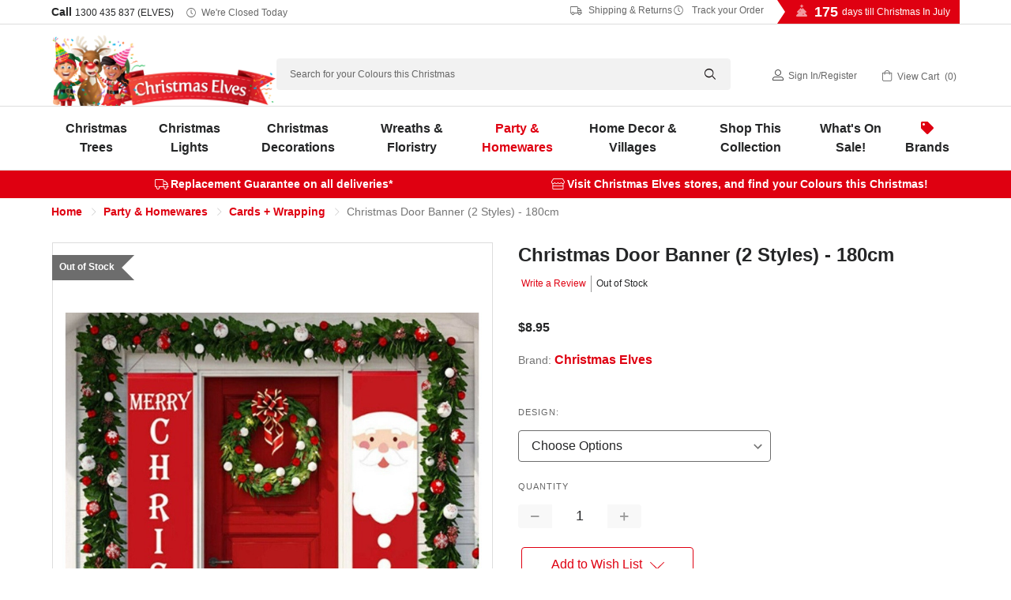

--- FILE ---
content_type: text/html; charset=UTF-8
request_url: https://www.christmaselves.com.au/christmas-door-banner-2-styles-180cm/
body_size: 38025
content:
<!DOCTYPE html>
<html class="no-js" lang="en">
<head>
    <title>Christmas Door Banner (2 Styles) - 180cm - Christmas Elves</title>

    <!-- Google Tag Manager -->
    <script>
    (function(w,d,s,l,i){w[l]=w[l]||[];w[l].push({'gtm.start':
    new Date().getTime(),event:'gtm.js'});var f=d.getElementsByTagName(s)[0],
    j=d.createElement(s),dl=l!='dataLayer'?'&l='+l:'';j.async=true;j.src=
    'https://www.googletagmanager.com/gtm.js?id=GTM-MHM2Q4G'+dl;f.parentNode.insertBefore(j,f);
    })(window,document,'script','dataLayer','GTM-MHM2Q4G');
    </script>
    <!-- End Google Tag Manager -->

    <link rel="dns-prefetch preconnect" href="https://cdn11.bigcommerce.com/s-630c7" crossorigin><link rel="dns-prefetch preconnect" href="https://fonts.googleapis.com/" crossorigin><link rel="dns-prefetch preconnect" href="https://fonts.gstatic.com/" crossorigin>
    <meta property="product:price:amount" content="8.95" /><meta property="product:price:currency" content="AUD" /><meta property="og:url" content="https://www.christmaselves.com.au/christmas-door-banner-2-styles-180cm/" /><meta property="og:site_name" content="Christmas Elves" /><meta name="description" content="Impress your guests by placing this banner at your front door, wall or entertaining area"><link rel='canonical' href='https://www.christmaselves.com.au/christmas-door-banner-2-styles-180cm/' /><meta name='platform' content='bigcommerce.stencil' /><meta property="og:type" content="product" />
<meta property="og:title" content="Christmas Door Banner (2 Styles) - 180cm" />
<meta property="og:description" content="Impress your guests by placing this banner at your front door, wall or entertaining area" />
<meta property="og:image" content="https://cdn11.bigcommerce.com/s-630c7/products/18626/images/20968/apiymerjx__09318.1641046354.500.750.jpg?c=2" />
<meta property="fb:admins" content="150926218259919" />
<meta property="pinterest:richpins" content="disabled" />
    
     

    <link href="https://cdn11.bigcommerce.com/s-630c7/product_images/favicon.ico" rel="shortcut icon">
    <meta name="viewport" content="width=device-width, initial-scale=1">

    <script>
        document.documentElement.className = 
            document.documentElement.className.replace('no-js', 'js');
    </script>

    <link data-stencil-stylesheet href="https://cdn11.bigcommerce.com/s-630c7/stencil/a54004d0-9e3e-013e-9dba-7eb8d749cc8b/e/bdf44e00-dfbc-013e-73f2-5a37701c029e/css/theme-a57c0030-9e3e-013e-9dba-7eb8d749cc8b.css" rel="stylesheet" media="screen">



        <link data-stencil-stylesheet href="https://cdn11.bigcommerce.com/s-630c7/stencil/a54004d0-9e3e-013e-9dba-7eb8d749cc8b/e/bdf44e00-dfbc-013e-73f2-5a37701c029e/js/stampede/range.slider/ion.rangeSlider.min.css" rel="stylesheet">


    <!-- Start Tracking Code for analytics_facebook -->

<script>
!function(f,b,e,v,n,t,s){if(f.fbq)return;n=f.fbq=function(){n.callMethod?n.callMethod.apply(n,arguments):n.queue.push(arguments)};if(!f._fbq)f._fbq=n;n.push=n;n.loaded=!0;n.version='2.0';n.queue=[];t=b.createElement(e);t.async=!0;t.src=v;s=b.getElementsByTagName(e)[0];s.parentNode.insertBefore(t,s)}(window,document,'script','https://connect.facebook.net/en_US/fbevents.js');

fbq('set', 'autoConfig', 'false', '326415264205588');
fbq('dataProcessingOptions', ['LDU'], 0, 0);
fbq('init', '326415264205588', {"external_id":"42a225ae-c6ba-46ee-ba9f-9d988fa4a92b"});
fbq('set', 'agent', 'bigcommerce', '326415264205588');

function trackEvents() {
    var pathName = window.location.pathname;

    fbq('track', 'PageView', {}, "");

    // Search events start -- only fire if the shopper lands on the /search.php page
    if (pathName.indexOf('/search.php') === 0 && getUrlParameter('search_query')) {
        fbq('track', 'Search', {
            content_type: 'product_group',
            content_ids: [],
            search_string: getUrlParameter('search_query')
        });
    }
    // Search events end

    // Wishlist events start -- only fire if the shopper attempts to add an item to their wishlist
    if (pathName.indexOf('/wishlist.php') === 0 && getUrlParameter('added_product_id')) {
        fbq('track', 'AddToWishlist', {
            content_type: 'product_group',
            content_ids: []
        });
    }
    // Wishlist events end

    // Lead events start -- only fire if the shopper subscribes to newsletter
    if (pathName.indexOf('/subscribe.php') === 0 && getUrlParameter('result') === 'success') {
        fbq('track', 'Lead', {});
    }
    // Lead events end

    // Registration events start -- only fire if the shopper registers an account
    if (pathName.indexOf('/login.php') === 0 && getUrlParameter('action') === 'account_created') {
        fbq('track', 'CompleteRegistration', {}, "");
    }
    // Registration events end

    

    function getUrlParameter(name) {
        var cleanName = name.replace(/[\[]/, '\[').replace(/[\]]/, '\]');
        var regex = new RegExp('[\?&]' + cleanName + '=([^&#]*)');
        var results = regex.exec(window.location.search);
        return results === null ? '' : decodeURIComponent(results[1].replace(/\+/g, ' '));
    }
}

if (window.addEventListener) {
    window.addEventListener("load", trackEvents, false)
}
</script>
<noscript><img height="1" width="1" style="display:none" alt="null" src="https://www.facebook.com/tr?id=326415264205588&ev=PageView&noscript=1&a=plbigcommerce1.2&eid="/></noscript>

<!-- End Tracking Code for analytics_facebook -->

<!-- Start Tracking Code for analytics_googleanalytics4 -->

<script data-cfasync="false" src="https://cdn11.bigcommerce.com/shared/js/google_analytics4_bodl_subscribers-358423becf5d870b8b603a81de597c10f6bc7699.js" integrity="sha256-gtOfJ3Avc1pEE/hx6SKj/96cca7JvfqllWA9FTQJyfI=" crossorigin="anonymous"></script>
<script data-cfasync="false">
  (function () {
    window.dataLayer = window.dataLayer || [];

    function gtag(){
        dataLayer.push(arguments);
    }

    function initGA4(event) {
         function setupGtag() {
            function configureGtag() {
                gtag('js', new Date());
                gtag('set', 'developer_id.dMjk3Nj', true);
                gtag('config', 'G-TE1C83YR6H');
            }

            var script = document.createElement('script');

            script.src = 'https://www.googletagmanager.com/gtag/js?id=G-TE1C83YR6H';
            script.async = true;
            script.onload = configureGtag;

            document.head.appendChild(script);
        }

        setupGtag();

        if (typeof subscribeOnBodlEvents === 'function') {
            subscribeOnBodlEvents('G-TE1C83YR6H', false);
        }

        window.removeEventListener(event.type, initGA4);
    }

    

    var eventName = document.readyState === 'complete' ? 'consentScriptsLoaded' : 'DOMContentLoaded';
    window.addEventListener(eventName, initGA4, false);
  })()
</script>

<!-- End Tracking Code for analytics_googleanalytics4 -->

<!-- Start Tracking Code for analytics_siteverification -->

<meta name="robots" content="max-image-preview:large" />

<!-- End Tracking Code for analytics_siteverification -->


<script type="text/javascript" src="https://checkout-sdk.bigcommerce.com/v1/loader.js" defer ></script>
<script src="https://www.google.com/recaptcha/api.js" async defer></script>
<script type="text/javascript">
var BCData = {"product_attributes":{"sku":"XN0094","upc":"9333527632654","mpn":"CE18626","gtin":"9333527632654","weight":null,"base":true,"image":null,"price":{"with_tax":{"formatted":"$8.95","value":8.95,"currency":"AUD"},"tax_label":"GST"},"out_of_stock_behavior":"label_option","out_of_stock_message":"Out of Stock","available_modifier_values":[976,977],"in_stock_attributes":[976,977],"stock":0,"instock":false,"stock_message":"Out of Stock","purchasable":true,"purchasing_message":"The selected product combination is currently unavailable.","call_for_price_message":null}};
</script>

 <script data-cfasync="false" src="https://microapps.bigcommerce.com/bodl-events/1.9.4/index.js" integrity="sha256-Y0tDj1qsyiKBRibKllwV0ZJ1aFlGYaHHGl/oUFoXJ7Y=" nonce="" crossorigin="anonymous"></script>
 <script data-cfasync="false" nonce="">

 (function() {
    function decodeBase64(base64) {
       const text = atob(base64);
       const length = text.length;
       const bytes = new Uint8Array(length);
       for (let i = 0; i < length; i++) {
          bytes[i] = text.charCodeAt(i);
       }
       const decoder = new TextDecoder();
       return decoder.decode(bytes);
    }
    window.bodl = JSON.parse(decodeBase64("[base64]"));
 })()

 </script>

<script nonce="">
(function () {
    var xmlHttp = new XMLHttpRequest();

    xmlHttp.open('POST', 'https://bes.gcp.data.bigcommerce.com/nobot');
    xmlHttp.setRequestHeader('Content-Type', 'application/json');
    xmlHttp.send('{"store_id":"237760","timezone_offset":"11.0","timestamp":"2026-01-31T00:58:34.81210300Z","visit_id":"086d760d-6041-402b-ab93-ac5a88593790","channel_id":1}');
})();
</script>

    

    
    
    
    
    
    
    
    <!-- snippet location htmlhead -->

    <style>
/* SALE TILES + URGENCY Works if .ce_sale_banner wrapper is removed */

/* Tiles grid */
.ce_sale_links{
  display:grid !important;
  grid-template-columns: repeat(4, minmax(160px, 1fr));
  gap:12px;
  justify-content:center;
  padding: 8px 12px 12px;
  max-width: 1100px;
  margin: 0 auto;
  align-items: stretch;
}

/* Tile base */
.ce_sale_links .ce_sale_link{
  display:flex;
  flex-direction:column;
  align-items:center;
  justify-content:center;
  text-decoration:none;
  color:#fff !important;
  border-radius: 6px;               /* reduced corners */
  padding: 12px 12px;
  font-weight:900;
  letter-spacing:0.2px;
  box-shadow: 0 5px 14px rgba(0,0,0,0.10);
  border: 1px solid rgba(255,255,255,0.10);
  text-align:center;
  min-height: 74px;
  gap: 6px;
}

/* Line 1 + Line 2 */
.ce_sale_links .ce_sale_link_line1{
  display:flex;
  align-items:center;
  justify-content:center;
  gap:8px;
  font-size:16px;
  font-weight:900;
  text-transform:uppercase;
}

.ce_sale_links .ce_sale_link_line2{
  font-size:12px;
  font-weight:800;
  line-height:1.2;
  opacity:0.95;
  max-width: 30ch;
}

/* Red Tile Gradients */
.ce_sale_links .ce_sale_link_70{ background: linear-gradient(45deg, #7a0000 0%, #cf2b2b 55%, #ff4a4a 100%); }
.ce_sale_links .ce_sale_link_50{ background: linear-gradient(45deg, #840000 0%, #c62828 55%, #ff3d3d 100%); }
.ce_sale_links .ce_sale_link_40{ background: linear-gradient(45deg, #720000 0%, #b71c1c 55%, #ff5252 100%); }
.ce_sale_links .ce_sale_link_20{ background: linear-gradient(45deg, #8b0000 0%, #d32f2f 55%, #ff6b6b 100%); }

/* Icons insert via CSS */
.ce_sale_icon{
  display:inline-flex;
  line-height:1;
  font-family: "Apple Color Emoji","Segoe UI Emoji","Noto Color Emoji",sans-serif;
}
.ce_sale_icon_tag::before{ content: "\1F3F7\FE0F"; } /* 🏷️ */
.ce_sale_icon_clock::before{ content: "\23F0"; }     /* ⏰ */

/* Countdown row (below tiles after JS reorders) */
.ce_sale_cta_row{
  display:flex;
  align-items:center;
  justify-content:center;
  gap:10px;
  padding: 8px 12px 0;
  text-align:center;
}

.ce_sale_countdown_label{
  font-size:13px;
  font-weight:800;
  color:#222;
  display:flex;
  align-items:center;
  gap:8px;
}

.ce_sale_countdown{
  font-variant-numeric: tabular-nums;
  font-weight:900;
  color:#8a1f1f;
  background:#fff7e6;
  border:1px solid #f1d38a;
  border-radius:999px;
  padding:6px 10px;
  min-width:155px;
  text-align:center;
}

/* Terms line */
.ce_sale_terms{
  width:100%;
  text-align:center;
  font-size:12px;
  font-weight:700;
  color:#444;
  padding: 8px 12px 10px;
}

/* Responsive */
@media (max-width: 900px){
  .ce_sale_links{ grid-template-columns: repeat(2, minmax(160px, 1fr)); }
}
@media (max-width: 420px){
  .ce_sale_links{ grid-template-columns: 1fr; }
}
</style>

<script>
/**
 * Christmas Elves — Sale Tiles + Countdown
 * - Works without .ce_sale_banner wrapper
 * - Reorders: image -> tiles -> countdown -> terms
 * - Inserts 2-line tile copy + tag icon
 * - Countdown reads data-sale-end from .ce_sale_cta_row or .ce_sale_links (fallback constant)
 */
(function () {
  const pad2 = (n) => String(n).padStart(2, "0");

  // Fallback if WYSIWYG strips data-sale-end:
  const FALLBACK_SALE_END = "2025-12-31T23:59:59+11:00";

  const TILE_COPY = {
    ce_sale_link_70: { line1: "70% OFF", line2: "WIDE RANGE OF DECOR" },
    ce_sale_link_50: { line1: "50% OFF", line2: "MORE PRODUCTS ADDED DAILY" },
    ce_sale_link_40: { line1: "40% OFF", line2: "SELECT LIGHTING, DECORATIONS, FLORISTRY + MORE" },
    ce_sale_link_20: { line1: "20% OFF", line2: "SELECT TREES, PRE-LIT TREES + LIGHTING" }
  };

  function get_sale_end(root) {
    const withAttr =
      root.querySelector("[data-sale-end]") ||
      root.closest("[data-sale-end]") ||
      null;

    return (withAttr && withAttr.getAttribute("data-sale-end")) || FALLBACK_SALE_END;
  }

  function enhance_tiles(root) {
    const linksEl = root.querySelector(".ce_sale_links");
    if (!linksEl) return;

    linksEl.querySelectorAll("a.ce_sale_link").forEach((a) => {
      if (a.dataset.ceTileEnhanced === "1") return;

      const key = Object.keys(TILE_COPY).find((k) => a.classList.contains(k));
      if (!key) return;

      const copy = TILE_COPY[key];
      a.innerHTML =
        `<div class="ce_sale_link_line1"><span class="ce_sale_icon ce_sale_icon_tag" aria-hidden="true"></span>${copy.line1}</div>` +
        `<div class="ce_sale_link_line2">${copy.line2}</div>`;

      a.dataset.ceTileEnhanced = "1";
    });
  }

  function reorder_sections(root) {
    const linksEl = root.querySelector(".ce_sale_links");
    const ctaRow  = root.querySelector(".ce_sale_cta_row");
    const termsEl = root.querySelector(".ce_sale_terms");
    if (!linksEl) return;

    // Ensure: links -> cta -> terms
    if (ctaRow && linksEl.nextElementSibling !== ctaRow) linksEl.after(ctaRow);
    if (ctaRow && termsEl && ctaRow.nextElementSibling !== termsEl) ctaRow.after(termsEl);
  }

  function start_countdown(root) {
    const countdownEl = root.querySelector(".ce_sale_countdown");
    const labelEl = root.querySelector(".ce_sale_countdown_label");
    if (!countdownEl) return;

    // Ensure clock icon (without relying on emoji in WYSIWYG)
    if (labelEl && !labelEl.querySelector(".ce_sale_icon_clock")) {
      const icon = document.createElement("span");
      icon.className = "ce_sale_icon ce_sale_icon_clock";
      icon.setAttribute("aria-hidden", "true");
      labelEl.prepend(icon);
    }

    const saleEnd = get_sale_end(root);
    const endMs = new Date(saleEnd).getTime();
    if (!Number.isFinite(endMs)) return;

    const render = () => {
      const remaining = endMs - Date.now();
      if (remaining <= 0) {
        countdownEl.textContent = "Sale ended";
        return false;
      }
      const totalSec = Math.floor(remaining / 1000);
      const days = Math.floor(totalSec / 86400);
      const hours = Math.floor((totalSec % 86400) / 3600);
      const minutes = Math.floor((totalSec % 3600) / 60);
      const seconds = totalSec % 60;

      countdownEl.textContent = `${days}d ${pad2(hours)}h ${pad2(minutes)}m ${pad2(seconds)}s`;
      return true;
    };

    if (countdownEl.dataset.ceCountdown === "1") return;
    countdownEl.dataset.ceCountdown = "1";

    render();
    const timer = setInterval(() => { if (!render()) clearInterval(timer); }, 1000);
  }

  function enhance_root_from_links(linksEl) {
    // Best-effort “root”: the nearest common container around the banner HTML
    const root = linksEl.closest(".banner") || linksEl.parentElement || document.body;

    enhance_tiles(root);
    reorder_sections(root);
    start_countdown(root);
  }

  function enhance_all() {
    document.querySelectorAll(".ce_sale_links").forEach(enhance_root_from_links);
  }

  function run() {
    enhance_all();
    setTimeout(enhance_all, 250);
    setTimeout(enhance_all, 1000);

    if ("MutationObserver" in window) {
      const obs = new MutationObserver((mutations) => {
        for (const m of mutations) {
          for (const node of m.addedNodes || []) {
            if (!(node instanceof HTMLElement)) continue;
            if (node.matches?.(".ce_sale_links")) enhance_root_from_links(node);
            node.querySelectorAll?.(".ce_sale_links").forEach(enhance_root_from_links);
          }
        }
      });
      obs.observe(document.documentElement, { childList: true, subtree: true });
      setTimeout(() => obs.disconnect(), 15000);
    }
  }

  if (document.readyState === "loading") {
    document.addEventListener("DOMContentLoaded", run);
  } else {
    run();
  }
})();
</script>




</head>
<body>

    <!-- Google Tag Manager (noscript) -->
    <noscript>
        <iframe src="https://www.googletagmanager.com/ns.html?id=GTM-MHM2Q4G"
        height="0" width="0" style="display:none;visibility:hidden"></iframe>
    </noscript>
    <!-- End Google Tag Manager (noscript) -->


    <!-- snippet location header -->
    <svg data-src="https://cdn11.bigcommerce.com/s-630c7/stencil/a54004d0-9e3e-013e-9dba-7eb8d749cc8b/e/bdf44e00-dfbc-013e-73f2-5a37701c029e/img/icon-sprite.svg" class="icons-svg-sprite"></svg>


    <header class="header" role="banner">
<style>
    /* Styling for .util-links to match "Click for Store Hours" */
    .util-links {
        display: inline-flex;
        align-items: center;
        gap: 15px; /* Space between the links */
    }

    /* Apply softer styling for each link */
    .util-links a {
        font-size: 12px; /* Match size of "Click for Store Hours" */
        text-decoration: none;
        color: #666; /* Subtle grey instead of bright red */
        font-weight: normal;
        display: inline-flex;
        align-items: center;
    }

    /* Icon styling to match text colour and size */
    .util-links i {
        font-size: 12px; /* Match icon size to text */
        margin-right: 5px; /* Space between icon and text */
        color: #666; /* Subtle grey for icon as well */
    }

    /* Hover effect for subtle emphasis */
    .util-links a:hover,
    .util-links a:focus {
        color: #333; /* Darker grey on hover for a soft contrast */
        text-decoration: underline; /* Underline on hover like other links */
    }

    /* Responsive adjustment for smaller screens */
    @media (max-width: 768px) {
        .util-links {
            gap: 10px;
        }
        
        .util-links a {
            font-size: rem(10px);
        }
    }
    /* Style for phone number link to match other header links */
    .phone-num {
        font-size: 12px;
        text-decoration: none;
        color: #666; /* Subtle grey */
        font-weight: normal;
    }

    .phone-num:hover {
        color: #333; /* Darker grey on hover */
        text-decoration: underline;
    }
</style>



  <div class="directions">
    <div class="container">
      <p><i class="icon-directions"></i> <a href="https://www.christmaselves.com.au/contact-us/#preston">Directions to Preston Store</a> | <a href="https://www.christmaselves.com.au/contact-us/#ferntree">Ferntree Gully Store</a></p>
    </div>
  </div>
  <div class="TopMenu">
    <div class="container">
      <h5>Call <a class="phone-num" href="tel:1300435837">1300 435 837 (ELVES)</a>
          <i class="icon-clock"></i>
          <a href="https://www.christmaselves.com.au/store-open-hours/" class="today-hours">Click for Store Hours</a>
      </h5>
    
    <div class="util-links">
        <a href="https://www.christmaselves.com.au/shipping-returns/"><i class="icon-truck"></i>&nbsp;Shipping &amp; Returns</a> 
        <a href="https://www.christmaselves.com.au/track-order/"><i class="icon-clock"></i>&nbsp;Track your Order</a>
    </div>

    
     <div class="countdown">
          
                
                <script>
                    var target_year = '2026';
                    var target_month = "7";
                    var target_day = "25";
                    var final_greeting = "<strong>Merry Christmas In July!</strong>";
                    var last_day_greeting = "<strong>Tomorrow</strong> is Christmas In July!";
                    var days_till_greeting = "days till Christmas In July";
                </script>
                
                    
                    
            
          
          <h4 id="v2-xmas-countdown"></h4>
      </div>
    </div>
  </div>
  <div class="header-inner">
    <div class="container">
      <a href="#" class="mobileMenu-toggle" data-mobile-menu-toggle="menu">
          <span class="mobileMenu-toggleIcon">Toggle menu</span>
      </a>
          <div class="header-logo header-logo--left">
              <a href="https://www.christmaselves.com.au/">
            
                <img class="header-logo-image-unknown-size lazyload" data-src="https://cdn11.bigcommerce.com/s-630c7/stencil/a54004d0-9e3e-013e-9dba-7eb8d749cc8b/e/bdf44e00-dfbc-013e-73f2-5a37701c029e/img/CE_Logo_Website_NewYearsVersion.webp" alt="Christmas Elves" title="Christmas Elves" width="772" height="244">

</a>
          </div>

      <div id="quickSearch">
          <!-- snippet location forms_search -->
    <form class="form" action="/search.php">
        <fieldset class="form-fieldset">
            <div class="form-field">
                <label class="is-srOnly" for="search_query">Search</label>
                <input class="form-input" data-search-quick name="search_query" id="search_query" data-error-message="Search field cannot be empty." placeholder="Search for your Colours this Christmas" autocomplete="off">
                <i class="icon-search"></i>
            </div>
        </fieldset>
    </form>
    <section class="quickSearchResults qsr" data-bind="html: results"></section>
          <script>    
   var popular_searches = [
   	'<a href="https://www.christmaselves.com.au/search.php?search_query=snow%20spray&section=product">Snow Spray</a>',
   	'<a href="https://www.christmaselves.com.au/christmas-trees?search_query=prelit&sort=featured&min_price=120&max_price=500">Prelit Christmas Trees</a>',
   	'<a href="https://www.christmaselves.com.au/brands/connectable-ready-lights.html">Connectable Christmas Lights</a>',
   	'<a href="https://www.christmaselves.com.au/christmas-elves/">Christmas Elves</a>',
   	'<a href="https://www.christmaselves.com.au/brands/Katherines-Collection.html?search_query=claus&section=product">Lifesize Santa Claus and Mrs Claus</a>'
    ];
</script>
      </div>
      <nav class="navUser">
    
    <ul class="navUser-section navUser-section--alt">       
        
        <li class="navUser-item navUser-item--account">
            <i class="icon-user"></I>
                
                    <a class="navUser-action" href="/login.php">Sign in</a><span class="navUser-or">/</span><a class="navUser-action" href="/login.php?action=create_account">Register</a>
                
        </li>
        <li class="navUser-item navUser-item--cart">
            <a
                class="navUser-action"
                data-cart-preview
                data-dropdown="cart-preview-dropdown"
                data-options="align:right"
                href="/cart.php">
                <i class="icon-cart"></i>
                <span class="navUser-item-cartLabel">View Cart</span> 
                    <span class="countPill cart-quantity"></span>                
            </a>

            <div class="dropdown-menu" id="cart-preview-dropdown" data-dropdown-content aria-hidden="true"></div>
        </li>
    </ul>

</nav>
        

      <div data-content-region="header_bottom"></div>
      
        
    </div>
  </div>
    

  <div class="navPages-container" id="menu" data-menu>
    <div class="container">
      
      <nav class="navPages">
    <ul class="navPages-list">
               
    
            <li class="navPages-item menu-categoryId-549">
                <a class="navPages-action has-subMenu" href="https://www.christmaselves.com.au/christmas-trees/" data-collapsible="navPages-549">
    Christmas Trees<i class="icon navPages-action-moreIcon" aria-hidden="true"><svg><use xlink:href="#icon-chevron-down" /></svg></i>
</a>
<div class="navPage-subMenu" id="navPages-549" aria-hidden="true" tabindex="-1">
    <h3 class="submenu-heading">Christmas Trees</h3>
    <div class="parent-category-desc"></div>
    
    <ul class="navPage-subMenu-list subMenu-549">
        <!--li class="navPage-subMenu-item">
            <a class="navPage-subMenu-action navPages-action" href="https://www.christmaselves.com.au/christmas-trees/">All Christmas Trees</a>
        </li> -->
        
        
            <li class="navPage-subMenu-item">
                    <a class="navPage-subMenu-action navPages-action" href="https://www.christmaselves.com.au/green-christmas-trees/">
                        <div class="img-container">
                            <img class="lazyload" data-src="https://cdn11.bigcommerce.com/s-630c7/images/stencil/original/m/ce_artificialtrees_150px__70649.original.jpg" alt="Artificial Christmas Trees" />
                        </div>
                        Artificial Christmas Trees
                    </a>
            </li>
            <li class="navPage-subMenu-item">
                    <a class="navPage-subMenu-action navPages-action" href="https://www.christmaselves.com.au/prelit-christmas-trees/">
                        <div class="img-container">
                            <img class="lazyload" data-src="https://cdn11.bigcommerce.com/s-630c7/images/stencil/original/y/ce_prelittrees_150px__33897.original.jpg" alt="Prelit Christmas Trees" />
                        </div>
                        Prelit Christmas Trees
                    </a>
            </li>
            <li class="navPage-subMenu-item">
                    <a class="navPage-subMenu-action navPages-action" href="https://www.christmaselves.com.au/fibre-optic-christmas-trees/">
                        <div class="img-container">
                            <img class="lazyload" data-src="https://cdn11.bigcommerce.com/s-630c7/images/stencil/original/t/ce_fibre_optic_trees_150px__13126.original.jpg" alt="Fibre Optic Christmas Trees" />
                        </div>
                        Fibre Optic Christmas Trees
                    </a>
            </li>
            <li class="navPage-subMenu-item">
                    <a class="navPage-subMenu-action navPages-action" href="https://www.christmaselves.com.au/snow-covered-christmas-trees/">
                        <div class="img-container">
                            <img class="lazyload" data-src="https://cdn11.bigcommerce.com/s-630c7/images/stencil/original/m/ce_snowcoveredtrees_150px__97498.original.jpg" alt="Snow Covered Christmas Trees" />
                        </div>
                        Snow Covered Christmas Trees
                    </a>
            </li>
            <li class="navPage-subMenu-item">
                    <a class="navPage-subMenu-action navPages-action" href="https://www.christmaselves.com.au/colour-christmas-trees/">
                        <div class="img-container">
                            <img class="lazyload" data-src="https://cdn11.bigcommerce.com/s-630c7/images/stencil/original/c/ce_colourtrees_150px__85893.original.jpg" alt="Coloured Christmas Trees" />
                        </div>
                        Coloured Christmas Trees
                    </a>
            </li>
            <li class="navPage-subMenu-item">
                    <a class="navPage-subMenu-action navPages-action" href="https://www.christmaselves.com.au/table-top-christmas-trees/">
                        <div class="img-container">
                            <img class="lazyload" data-src="https://cdn11.bigcommerce.com/s-630c7/images/stencil/original/n/ce_tabletoptrees_150px__60408.original.jpg" alt="Table Top Christmas Trees" />
                        </div>
                        Table Top Christmas Trees
                    </a>
            </li>
            <li class="navPage-subMenu-item">
                    <a class="navPage-subMenu-action navPages-action" href="https://www.christmaselves.com.au/tree-skirts/">
                        <div class="img-container">
                            <img class="lazyload" data-src="https://cdn11.bigcommerce.com/s-630c7/images/stencil/original/n/ce_treeskirts_150px__83891.original.jpg" alt="Christmas Tree Skirts" />
                        </div>
                        Christmas Tree Skirts
                    </a>
            </li>
            <li class="navPage-subMenu-item">
                    <a class="navPage-subMenu-action navPages-action" href="https://www.christmaselves.com.au/christmas-tree-toppers/">
                        <div class="img-container">
                            <img class="lazyload" data-src="https://cdn11.bigcommerce.com/s-630c7/images/stencil/original/y/ce_treetoppers_150px__08607.original.jpg" alt="Christmas Tree Toppers" />
                        </div>
                        Christmas Tree Toppers
                    </a>
            </li>
            <li class="navPage-subMenu-item">
                    <a class="navPage-subMenu-action navPages-action has-subMenu"
                       href="https://www.christmaselves.com.au/christmas-tree-accessories/"
                       data-collapsible="navPages-550"
                       data-collapsible-disabled-breakpoint="medium"
                       data-collapsible-disabled-state="open"
                       data-collapsible-enabled-state="closed"
                       aria-expanded="false">
                        <div class="img-container">
                            <img class="lazyload" data-src="https://cdn11.bigcommerce.com/s-630c7/images/stencil/original/y/ce_treeaccessories_150px__00990.original.jpg" alt="Christmas Tree Accessories" />
                        </div>
                        Christmas Tree Accessories<i class="icon navPages-action-moreIcon" aria-hidden="true"><svg><use xlink:href="#icon-chevron-down" /></svg></i>
                    </a>
                    <ul class="navPage-childList" id="navPages-550">
                            <li class="navPage-childList-item">
                                <a class="navPage-childList-action navPages-action" href="https://www.christmaselves.com.au/christmas-tree-sizes/">Christmas Tree Sizes</a>
                            </li>
                    </ul>
            </li>


    </ul>
    
        <p class="link"><a href="https://www.christmaselves.com.au/christmas-trees/">Browse All Christmas Trees <i class="icon-chevron-right"></i></a></p>

</div>


<script>
    document.addEventListener("DOMContentLoaded", function() {
        // Add 'has-children' class to .navPage-subMenu-list if it contains an element with 'navPage-childList-action activePage'
        const subMenuLists = document.querySelectorAll('.navPage-subMenu-list');
        subMenuLists.forEach(function(subMenuList) {
            if (subMenuList.querySelector('.navPage-childList')) {
                subMenuList.classList.add('has-children');
            }
        });
    
        // Select the specific <a> element with the class 'navPage-childList-action activePage'
        const specificLinks = document.querySelectorAll('a.navPage-childList-action.activePage');
    
        // Check if the specific <a> element exists
        if (specificLinks.length) {
            specificLinks.forEach(function(specificLink) {
                // Find the closest parent <li> that contains both the <a> and the <ul>
                const parentLi = specificLink.closest('li.navPage-subMenu-item'); // Closest <li> parent
                
                // Find the <a> that is the sibling of <ul> within the same <li>
                const previousLink = parentLi.querySelector('a.navPage-subMenu-action');
    
                // If the sibling <a> tag exists, log and add the 'child-open' class to it
                if (previousLink) {
                    console.log('Adding "child-open" class to:', previousLink); // Log the sibling link
                    previousLink.classList.add('child-open');
                } else {
                    console.log('No sibling <a> found.'); // Log if no sibling link exists
                }
            });
        }
    });
</script>


            </li>
            <li class="navPages-item menu-categoryId-558">
                <a class="navPages-action has-subMenu" href="https://www.christmaselves.com.au/christmas-lights/" data-collapsible="navPages-558">
    Christmas Lights<i class="icon navPages-action-moreIcon" aria-hidden="true"><svg><use xlink:href="#icon-chevron-down" /></svg></i>
</a>
<div class="navPage-subMenu" id="navPages-558" aria-hidden="true" tabindex="-1">
    <h3 class="submenu-heading">Christmas Lights</h3>
    <div class="parent-category-desc"></div>
    
    <ul class="navPage-subMenu-list subMenu-558">
        <!--li class="navPage-subMenu-item">
            <a class="navPage-subMenu-action navPages-action" href="https://www.christmaselves.com.au/christmas-lights/">All Christmas Lights</a>
        </li> -->
        
        
            <li class="navPage-subMenu-item">
                    <a class="navPage-subMenu-action navPages-action" href="https://www.christmaselves.com.au/fairy-lights/">
                        <div class="img-container">
                            <img class="lazyload" data-src="https://cdn11.bigcommerce.com/s-630c7/images/stencil/original/u/ce_fairylights_150px__60102.original.jpg" alt="Fairy Lights" />
                        </div>
                        Fairy Lights
                    </a>
            </li>
            <li class="navPage-subMenu-item">
                    <a class="navPage-subMenu-action navPages-action" href="https://www.christmaselves.com.au/icicle-lights/">
                        <div class="img-container">
                            <img class="lazyload" data-src="https://cdn11.bigcommerce.com/s-630c7/images/stencil/original/q/ce_iciclelights_150px__65873.original.jpg" alt="Icicle Lights" />
                        </div>
                        Icicle Lights
                    </a>
            </li>
            <li class="navPage-subMenu-item">
                    <a class="navPage-subMenu-action navPages-action" href="https://www.christmaselves.com.au/christmas-infinity-lights-lasers-projectors/">
                        <div class="img-container">
                            <img class="lazyload" data-src="https://cdn11.bigcommerce.com/s-630c7/images/stencil/original/b/ce_infinitylights_150px__80238.original.jpg" alt="Infinity Christmas Lights" />
                        </div>
                        Infinity Christmas Lights
                    </a>
            </li>
            <li class="navPage-subMenu-item">
                    <a class="navPage-subMenu-action navPages-action" href="https://www.christmaselves.com.au/christmas-rope-lights-displays/">
                        <div class="img-container">
                            <img class="lazyload" data-src="https://cdn11.bigcommerce.com/s-630c7/images/stencil/original/u/ce_ropelightsdisplays_150px__85597.original.jpg" alt="Christmas Rope Lights + Displays" />
                        </div>
                        Christmas Rope Lights + Displays
                    </a>
            </li>
            <li class="navPage-subMenu-item">
                    <a class="navPage-subMenu-action navPages-action" href="https://www.christmaselves.com.au/battery-operated-lights/">
                        <div class="img-container">
                            <img class="lazyload" data-src="https://cdn11.bigcommerce.com/s-630c7/images/stencil/original/e/ce_batterylights_150px__32068.original.jpg" alt="Battery Operated Lights" />
                        </div>
                        Battery Operated Lights
                    </a>
            </li>
            <li class="navPage-subMenu-item">
                    <a class="navPage-subMenu-action navPages-action" href="https://www.christmaselves.com.au/acrylic-figurines/">
                        <div class="img-container">
                            <img class="lazyload" data-src="https://cdn11.bigcommerce.com/s-630c7/images/stencil/original/e/ce_acrylicfigurines_150px__58711.original.jpg" alt="Acrylic Christmas Figurines" />
                        </div>
                        Acrylic Christmas Figurines
                    </a>
            </li>
            <li class="navPage-subMenu-item">
                    <a class="navPage-subMenu-action navPages-action has-subMenu"
                       href="https://www.christmaselves.com.au/curtain-lights/"
                       data-collapsible="navPages-600"
                       data-collapsible-disabled-breakpoint="medium"
                       data-collapsible-disabled-state="open"
                       data-collapsible-enabled-state="closed"
                       aria-expanded="false">
                        <div class="img-container">
                            <img class="lazyload" data-src="https://cdn11.bigcommerce.com/s-630c7/images/stencil/original/p/ce_curtainwaterfalllights_150px__39161.original.jpg" alt="Curtain + Waterfall Lights" />
                        </div>
                        Curtain + Waterfall Lights<i class="icon navPages-action-moreIcon" aria-hidden="true"><svg><use xlink:href="#icon-chevron-down" /></svg></i>
                    </a>
                    <ul class="navPage-childList" id="navPages-600">
                            <li class="navPage-childList-item">
                                <a class="navPage-childList-action navPages-action" href="https://www.christmaselves.com.au/waterfall-lights/">Waterfall Lights</a>
                            </li>
                    </ul>
            </li>
            <li class="navPage-subMenu-item">
                    <a class="navPage-subMenu-action navPages-action" href="https://www.christmaselves.com.au/net-lights-and-curtain-lights/">
                        <div class="img-container">
                            <img class="lazyload" data-src="https://cdn11.bigcommerce.com/s-630c7/images/stencil/original/w/ce_netlights_150px__68854.original.jpg" alt="Net Lights" />
                        </div>
                        Net Lights
                    </a>
            </li>
            <li class="navPage-subMenu-item">
                    <a class="navPage-subMenu-action navPages-action" href="https://www.christmaselves.com.au/solar-powered-lights/">
                        <div class="img-container">
                            <img class="lazyload" data-src="https://cdn11.bigcommerce.com/s-630c7/images/stencil/original/s/ce_solarpoweredlights_150px__71727.original.jpg" alt="Solar Powered Lights" />
                        </div>
                        Solar Powered Lights
                    </a>
            </li>
            <li class="navPage-subMenu-item">
                    <a class="navPage-subMenu-action navPages-action" href="https://www.christmaselves.com.au/copper-wire-led-lights/">
                        <div class="img-container">
                            <img class="lazyload" data-src="https://cdn11.bigcommerce.com/s-630c7/images/stencil/original/b/ce_copperwirelights_150px__93662.original.jpg" alt="Copper Wire Fairy Lights" />
                        </div>
                        Copper Wire Fairy Lights
                    </a>
            </li>
            <li class="navPage-subMenu-item">
                    <a class="navPage-subMenu-action navPages-action" href="https://www.christmaselves.com.au/lighting-accessories/">
                        <div class="img-container">
                            <img class="lazyload" data-src="https://cdn11.bigcommerce.com/s-630c7/images/stencil/original/d/ce_lightingaccess_150px__99490.original.jpg" alt="Lighting Accessories" />
                        </div>
                        Lighting Accessories
                    </a>
            </li>


    </ul>
    
        <p class="link"><a href="https://www.christmaselves.com.au/christmas-lights/">Browse All Christmas Lights <i class="icon-chevron-right"></i></a></p>

</div>


<script>
    document.addEventListener("DOMContentLoaded", function() {
        // Add 'has-children' class to .navPage-subMenu-list if it contains an element with 'navPage-childList-action activePage'
        const subMenuLists = document.querySelectorAll('.navPage-subMenu-list');
        subMenuLists.forEach(function(subMenuList) {
            if (subMenuList.querySelector('.navPage-childList')) {
                subMenuList.classList.add('has-children');
            }
        });
    
        // Select the specific <a> element with the class 'navPage-childList-action activePage'
        const specificLinks = document.querySelectorAll('a.navPage-childList-action.activePage');
    
        // Check if the specific <a> element exists
        if (specificLinks.length) {
            specificLinks.forEach(function(specificLink) {
                // Find the closest parent <li> that contains both the <a> and the <ul>
                const parentLi = specificLink.closest('li.navPage-subMenu-item'); // Closest <li> parent
                
                // Find the <a> that is the sibling of <ul> within the same <li>
                const previousLink = parentLi.querySelector('a.navPage-subMenu-action');
    
                // If the sibling <a> tag exists, log and add the 'child-open' class to it
                if (previousLink) {
                    console.log('Adding "child-open" class to:', previousLink); // Log the sibling link
                    previousLink.classList.add('child-open');
                } else {
                    console.log('No sibling <a> found.'); // Log if no sibling link exists
                }
            });
        }
    });
</script>


            </li>
            <li class="navPages-item menu-categoryId-16">
                <a class="navPages-action has-subMenu" href="https://www.christmaselves.com.au/hanging-christmas-decorations/" data-collapsible="navPages-16">
    Christmas Decorations<i class="icon navPages-action-moreIcon" aria-hidden="true"><svg><use xlink:href="#icon-chevron-down" /></svg></i>
</a>
<div class="navPage-subMenu" id="navPages-16" aria-hidden="true" tabindex="-1">
    <h3 class="submenu-heading">Christmas Decorations</h3>
    <div class="parent-category-desc"></div>
    
    <ul class="navPage-subMenu-list subMenu-16">
        <!--li class="navPage-subMenu-item">
            <a class="navPage-subMenu-action navPages-action" href="https://www.christmaselves.com.au/hanging-christmas-decorations/">All Christmas Decorations</a>
        </li> -->
        
        
            <li class="navPage-subMenu-item">
                    <a class="navPage-subMenu-action navPages-action" href="https://www.christmaselves.com.au/baubles/">
                        <div class="img-container">
                            <img class="lazyload" data-src="https://cdn11.bigcommerce.com/s-630c7/images/stencil/original/i/ce_hangingbaubles_150px__49159.original.jpg" alt="Hanging Christmas Baubles" />
                        </div>
                        Hanging Christmas Baubles
                    </a>
            </li>
            <li class="navPage-subMenu-item">
                    <a class="navPage-subMenu-action navPages-action" href="https://www.christmaselves.com.au/hanging-ornaments/">
                        <div class="img-container">
                            <img class="lazyload" data-src="https://cdn11.bigcommerce.com/s-630c7/images/stencil/original/s/ce_hangingornaments_150px__40427.original.jpg" alt="Hanging Christmas Ornaments" />
                        </div>
                        Hanging Christmas Ornaments
                    </a>
            </li>
            <li class="navPage-subMenu-item">
                    <a class="navPage-subMenu-action navPages-action" href="https://www.christmaselves.com.au/glass-ornaments/">
                        <div class="img-container">
                            <img class="lazyload" data-src="https://cdn11.bigcommerce.com/s-630c7/images/stencil/original/e/ce_glassornaments_150px__66222.original.jpg" alt="Glass Ornaments" />
                        </div>
                        Glass Ornaments
                    </a>
            </li>
            <li class="navPage-subMenu-item">
                    <a class="navPage-subMenu-action navPages-action" href="https://www.christmaselves.com.au/tinsel-foil-decorations/">
                        <div class="img-container">
                            <img class="lazyload" data-src="https://cdn11.bigcommerce.com/s-630c7/images/stencil/original/x/ce_tinselfoil_150px__58437.original.jpg" alt="Tinsel + Foil Decorations" />
                        </div>
                        Tinsel + Foil Decorations
                    </a>
            </li>
            <li class="navPage-subMenu-item">
                    <a class="navPage-subMenu-action navPages-action" href="https://www.christmaselves.com.au/australian-christmas/">
                        <div class="img-container">
                            <img class="lazyload" data-src="https://cdn11.bigcommerce.com/s-630c7/images/stencil/original/d/ce_austdecorations_150px__09643.original.jpg" alt="Australian Decorations" />
                        </div>
                        Australian Decorations
                    </a>
            </li>
            <li class="navPage-subMenu-item">
                    <a class="navPage-subMenu-action navPages-action" href="https://www.christmaselves.com.au/table-top-decorations/">
                        <div class="img-container">
                            <img class="lazyload" data-src="https://cdn11.bigcommerce.com/s-630c7/images/stencil/original/r/ce_tabletopdecorations_150px__41226.original.jpg" alt="Table Top Decorations" />
                        </div>
                        Table Top Decorations
                    </a>
            </li>
            <li class="navPage-subMenu-item">
                    <a class="navPage-subMenu-action navPages-action has-subMenu"
                       href="https://www.christmaselves.com.au/wall-signs-plaques/"
                       data-collapsible="navPages-117"
                       data-collapsible-disabled-breakpoint="medium"
                       data-collapsible-disabled-state="open"
                       data-collapsible-enabled-state="closed"
                       aria-expanded="false">
                        <div class="img-container">
                            <img class="lazyload" data-src="https://cdn11.bigcommerce.com/s-630c7/images/stencil/original/x/ce_signsplaquesdecor_150px__86311.original.jpg" alt="Wall Signs + Plaques" />
                        </div>
                        Wall Signs + Plaques<i class="icon navPages-action-moreIcon" aria-hidden="true"><svg><use xlink:href="#icon-chevron-down" /></svg></i>
                    </a>
                    <ul class="navPage-childList" id="navPages-117">
                            <li class="navPage-childList-item">
                                <a class="navPage-childList-action navPages-action" href="https://www.christmaselves.com.au/room-decor/">Room Decor</a>
                            </li>
                    </ul>
            </li>
            <li class="navPage-subMenu-item">
                    <a class="navPage-subMenu-action navPages-action" href="https://www.christmaselves.com.au/pets-christmas/">
                        <div class="img-container">
                            <img class="lazyload" data-src="https://cdn11.bigcommerce.com/s-630c7/images/stencil/original/j/ce_petschristmas_150px__56212.original.jpg" alt="Pets Christmas" />
                        </div>
                        Pets Christmas
                    </a>
            </li>
            <li class="navPage-subMenu-item">
                    <a class="navPage-subMenu-action navPages-action" href="https://www.christmaselves.com.au/owls-birds-butterflies/">
                        <div class="img-container">
                            <img class="lazyload" data-src="https://cdn11.bigcommerce.com/s-630c7/images/stencil/original/q/ce_birdsbutterflies_150px__50328.original.jpg" alt="Owls, Birds + Butterflies" />
                        </div>
                        Owls, Birds + Butterflies
                    </a>
            </li>
            <li class="navPage-subMenu-item">
                    <a class="navPage-subMenu-action navPages-action" href="https://www.christmaselves.com.au/christmas-sleigh/">
                        <div class="img-container">
                            <img class="lazyload" data-src="https://cdn11.bigcommerce.com/s-630c7/images/stencil/original/x/ce_christmassleigh_150px__95297.original.jpg" alt="Christmas Sleigh" />
                        </div>
                        Christmas Sleigh
                    </a>
            </li>
            <li class="navPage-subMenu-item">
                    <a class="navPage-subMenu-action navPages-action" href="https://www.christmaselves.com.au/babys-first-christmas/">
                        <div class="img-container">
                            <img class="lazyload" data-src="https://cdn11.bigcommerce.com/s-630c7/images/stencil/original/b/ce_babysfirstchris_150px__04837.original.jpg" alt="Baby&#x27;s First Christmas" />
                        </div>
                        Baby&#x27;s First Christmas
                    </a>
            </li>
            <li class="navPage-subMenu-item">
                    <a class="navPage-subMenu-action navPages-action" href="https://www.christmaselves.com.au/gingerbread-candy-christmas/">
                        <div class="img-container">
                            <img class="lazyload" data-src="https://cdn11.bigcommerce.com/s-630c7/images/stencil/original/k/ce_gingerbreadcandy_150px__70863.original.jpg" alt="Gingerbread Candy Christmas" />
                        </div>
                        Gingerbread Candy Christmas
                    </a>
            </li>
            <li class="navPage-subMenu-item">
                    <a class="navPage-subMenu-action navPages-action" href="https://www.christmaselves.com.au/halloween-decorations/">
                        <div class="img-container">
                            <img class="lazyload" data-src="https://cdn11.bigcommerce.com/s-630c7/images/stencil/original/t/halloween-decoration-menu-tile__62566.original.jpg" alt="Halloween Decorations" />
                        </div>
                        Halloween Decorations
                    </a>
            </li>
            <li class="navPage-subMenu-item">
                    <a class="navPage-subMenu-action navPages-action" href="https://www.christmaselves.com.au/easter-decorations/">
                        <div class="img-container">
                            <img class="lazyload" data-src="https://cdn11.bigcommerce.com/s-630c7/images/stencil/original/q/easter-decorations-menu-tile__63919.original.jpg" alt="Easter Decorations" />
                        </div>
                        Easter Decorations
                    </a>
            </li>


    </ul>
    
        <p class="link"><a href="https://www.christmaselves.com.au/hanging-christmas-decorations/">Browse All Christmas Decorations <i class="icon-chevron-right"></i></a></p>

</div>


<script>
    document.addEventListener("DOMContentLoaded", function() {
        // Add 'has-children' class to .navPage-subMenu-list if it contains an element with 'navPage-childList-action activePage'
        const subMenuLists = document.querySelectorAll('.navPage-subMenu-list');
        subMenuLists.forEach(function(subMenuList) {
            if (subMenuList.querySelector('.navPage-childList')) {
                subMenuList.classList.add('has-children');
            }
        });
    
        // Select the specific <a> element with the class 'navPage-childList-action activePage'
        const specificLinks = document.querySelectorAll('a.navPage-childList-action.activePage');
    
        // Check if the specific <a> element exists
        if (specificLinks.length) {
            specificLinks.forEach(function(specificLink) {
                // Find the closest parent <li> that contains both the <a> and the <ul>
                const parentLi = specificLink.closest('li.navPage-subMenu-item'); // Closest <li> parent
                
                // Find the <a> that is the sibling of <ul> within the same <li>
                const previousLink = parentLi.querySelector('a.navPage-subMenu-action');
    
                // If the sibling <a> tag exists, log and add the 'child-open' class to it
                if (previousLink) {
                    console.log('Adding "child-open" class to:', previousLink); // Log the sibling link
                    previousLink.classList.add('child-open');
                } else {
                    console.log('No sibling <a> found.'); // Log if no sibling link exists
                }
            });
        }
    });
</script>


            </li>
            <li class="navPages-item menu-categoryId-586">
                <a class="navPages-action has-subMenu" href="https://www.christmaselves.com.au/wreaths-floristry/" data-collapsible="navPages-586">
    Wreaths &amp; Floristry<i class="icon navPages-action-moreIcon" aria-hidden="true"><svg><use xlink:href="#icon-chevron-down" /></svg></i>
</a>
<div class="navPage-subMenu" id="navPages-586" aria-hidden="true" tabindex="-1">
    <h3 class="submenu-heading">Wreaths &amp; Floristry</h3>
    <div class="parent-category-desc"></div>
    
    <ul class="navPage-subMenu-list subMenu-586">
        <!--li class="navPage-subMenu-item">
            <a class="navPage-subMenu-action navPages-action" href="https://www.christmaselves.com.au/wreaths-floristry/">All Wreaths &amp; Floristry</a>
        </li> -->
        
        
            <li class="navPage-subMenu-item">
                    <a class="navPage-subMenu-action navPages-action" href="https://www.christmaselves.com.au/wreaths/">
                        <div class="img-container">
                            <img class="lazyload" data-src="https://cdn11.bigcommerce.com/s-630c7/images/stencil/original/a/ce_christmaswreaths_150px__22614.original.jpg" alt="Christmas Wreaths" />
                        </div>
                        Christmas Wreaths
                    </a>
            </li>
            <li class="navPage-subMenu-item">
                    <a class="navPage-subMenu-action navPages-action" href="https://www.christmaselves.com.au/floristry/">
                        <div class="img-container">
                            <img class="lazyload" data-src="https://cdn11.bigcommerce.com/s-630c7/images/stencil/original/z/ce_floristrysprays_150px__70601.original.jpg" alt="Floristry + Sprays" />
                        </div>
                        Floristry + Sprays
                    </a>
            </li>
            <li class="navPage-subMenu-item">
                    <a class="navPage-subMenu-action navPages-action" href="https://www.christmaselves.com.au/australian-flora-and-fauna/">
                        <div class="img-container">
                            <img class="lazyload" data-src="https://cdn11.bigcommerce.com/s-630c7/images/stencil/original/b/ce_ausflorafauna_150px__13929.original.jpg" alt="Australian Flora and Fauna" />
                        </div>
                        Australian Flora and Fauna
                    </a>
            </li>
            <li class="navPage-subMenu-item">
                    <a class="navPage-subMenu-action navPages-action" href="https://www.christmaselves.com.au/poinsettia-decorations/">
                        <div class="img-container">
                            <img class="lazyload" data-src="https://cdn11.bigcommerce.com/s-630c7/images/stencil/original/g/ce_poinsettiadecorations_150px__23013.original.jpg" alt="Poinsettia Decorations" />
                        </div>
                        Poinsettia Decorations
                    </a>
            </li>
            <li class="navPage-subMenu-item">
                    <a class="navPage-subMenu-action navPages-action" href="https://www.christmaselves.com.au/christmas-ribbon-bows/">
                        <div class="img-container">
                            <img class="lazyload" data-src="https://cdn11.bigcommerce.com/s-630c7/images/stencil/original/h/ce_ribbonbows_150px__33498.original.jpg" alt="Christmas Ribbon &amp; Bows" />
                        </div>
                        Christmas Ribbon &amp; Bows
                    </a>
            </li>
            <li class="navPage-subMenu-item">
                    <a class="navPage-subMenu-action navPages-action" href="https://www.christmaselves.com.au/festive-sprays/">
                        <div class="img-container">
                            <img class="lazyload" data-src="https://cdn11.bigcommerce.com/s-630c7/images/stencil/original/s/ce_festivesprays_150px__10415.original.jpg" alt="Festive Sprays" />
                        </div>
                        Festive Sprays
                    </a>
            </li>
            <li class="navPage-subMenu-item">
                    <a class="navPage-subMenu-action navPages-action" href="https://www.christmaselves.com.au/swags/">
                        <div class="img-container">
                            <img class="lazyload" data-src="https://cdn11.bigcommerce.com/s-630c7/images/stencil/original/t/ce_christmasswags_cream_150px__22096.original.jpg" alt="Christmas Swags" />
                        </div>
                        Christmas Swags
                    </a>
            </li>
            <li class="navPage-subMenu-item">
                    <a class="navPage-subMenu-action navPages-action has-subMenu"
                       href="https://www.christmaselves.com.au/garlands/"
                       data-collapsible="navPages-563"
                       data-collapsible-disabled-breakpoint="medium"
                       data-collapsible-disabled-state="open"
                       data-collapsible-enabled-state="closed"
                       aria-expanded="false">
                        <div class="img-container">
                            <img class="lazyload" data-src="https://cdn11.bigcommerce.com/s-630c7/images/stencil/original/m/ce_christmasgarlands_150px__32294.original.jpg" alt="Christmas Garlands" />
                        </div>
                        Christmas Garlands<i class="icon navPages-action-moreIcon" aria-hidden="true"><svg><use xlink:href="#icon-chevron-down" /></svg></i>
                    </a>
                    <ul class="navPage-childList" id="navPages-563">
                            <li class="navPage-childList-item">
                                <a class="navPage-childList-action navPages-action" href="https://www.christmaselves.com.au/bauble-garlands/">Bauble Garlands</a>
                            </li>
                    </ul>
            </li>


    </ul>
    
        <p class="link"><a href="https://www.christmaselves.com.au/wreaths-floristry/">Browse All Wreaths &amp; Floristry <i class="icon-chevron-right"></i></a></p>

</div>


<script>
    document.addEventListener("DOMContentLoaded", function() {
        // Add 'has-children' class to .navPage-subMenu-list if it contains an element with 'navPage-childList-action activePage'
        const subMenuLists = document.querySelectorAll('.navPage-subMenu-list');
        subMenuLists.forEach(function(subMenuList) {
            if (subMenuList.querySelector('.navPage-childList')) {
                subMenuList.classList.add('has-children');
            }
        });
    
        // Select the specific <a> element with the class 'navPage-childList-action activePage'
        const specificLinks = document.querySelectorAll('a.navPage-childList-action.activePage');
    
        // Check if the specific <a> element exists
        if (specificLinks.length) {
            specificLinks.forEach(function(specificLink) {
                // Find the closest parent <li> that contains both the <a> and the <ul>
                const parentLi = specificLink.closest('li.navPage-subMenu-item'); // Closest <li> parent
                
                // Find the <a> that is the sibling of <ul> within the same <li>
                const previousLink = parentLi.querySelector('a.navPage-subMenu-action');
    
                // If the sibling <a> tag exists, log and add the 'child-open' class to it
                if (previousLink) {
                    console.log('Adding "child-open" class to:', previousLink); // Log the sibling link
                    previousLink.classList.add('child-open');
                } else {
                    console.log('No sibling <a> found.'); // Log if no sibling link exists
                }
            });
        }
    });
</script>


            </li>
            <li class="navPages-item menu-categoryId-587">
                <a class="navPages-action has-subMenu activePage" href="https://www.christmaselves.com.au/party-homewares/" data-collapsible="navPages-587">
    Party &amp; Homewares<i class="icon navPages-action-moreIcon" aria-hidden="true"><svg><use xlink:href="#icon-chevron-down" /></svg></i>
</a>
<div class="navPage-subMenu" id="navPages-587" aria-hidden="true" tabindex="-1">
    <h3 class="submenu-heading">Party &amp; Homewares</h3>
    <div class="parent-category-desc"></div>
    
    <ul class="navPage-subMenu-list subMenu-587">
        <!--li class="navPage-subMenu-item">
            <a class="navPage-subMenu-action navPages-action" href="https://www.christmaselves.com.au/party-homewares/">All Party &amp; Homewares</a>
        </li> -->
        
        
            <li class="navPage-subMenu-item">
                    <a class="navPage-subMenu-action navPages-action" href="https://www.christmaselves.com.au/christmas-crackers/bon-bons/">
                        <div class="img-container">
                            <img class="lazyload" data-src="https://cdn11.bigcommerce.com/s-630c7/images/stencil/original/c/ce_crackersbonbons_150px__56482.original.jpg" alt="Christmas Crackers (Bon Bons)" />
                        </div>
                        Christmas Crackers (Bon Bons)
                    </a>
            </li>
            <li class="navPage-subMenu-item">
                    <a class="navPage-subMenu-action navPages-action" href="https://www.christmaselves.com.au/costumes-clothing/">
                        <div class="img-container">
                            <img class="lazyload" data-src="https://cdn11.bigcommerce.com/s-630c7/images/stencil/original/f/ce_costumesclothing_150px__95848.original.jpg" alt="Christmas Costumes + Clothing" />
                        </div>
                        Christmas Costumes + Clothing
                    </a>
            </li>
            <li class="navPage-subMenu-item">
                    <a class="navPage-subMenu-action navPages-action has-subMenu"
                       href="https://www.christmaselves.com.au/christmas-stockings/"
                       data-collapsible="navPages-53"
                       data-collapsible-disabled-breakpoint="medium"
                       data-collapsible-disabled-state="open"
                       data-collapsible-enabled-state="closed"
                       aria-expanded="false">
                        <div class="img-container">
                            <img class="lazyload" data-src="https://cdn11.bigcommerce.com/s-630c7/images/stencil/original/q/ce_stockingssantasacks_150px__27772.original.jpg" alt="Christmas Stockings" />
                        </div>
                        Christmas Stockings<i class="icon navPages-action-moreIcon" aria-hidden="true"><svg><use xlink:href="#icon-chevron-down" /></svg></i>
                    </a>
                    <ul class="navPage-childList" id="navPages-53">
                            <li class="navPage-childList-item">
                                <a class="navPage-childList-action navPages-action" href="https://www.christmaselves.com.au/santa-sacks/">Santa Sacks</a>
                            </li>
                    </ul>
            </li>
            <li class="navPage-subMenu-item">
                    <a class="navPage-subMenu-action navPages-action" href="https://www.christmaselves.com.au/christmas-tableware/">
                        <div class="img-container">
                            <img class="lazyload" data-src="https://cdn11.bigcommerce.com/s-630c7/images/stencil/original/z/ce_christmastable_150px__40874.original.jpg" alt="Christmas Table" />
                        </div>
                        Christmas Table
                    </a>
            </li>
            <li class="navPage-subMenu-item">
                    <a class="navPage-subMenu-action navPages-action" href="https://www.christmaselves.com.au/christmas-cooking/">
                        <div class="img-container">
                            <img class="lazyload" data-src="https://cdn11.bigcommerce.com/s-630c7/images/stencil/original/w/ce_christmascooking_150px__45260.original.jpg" alt="Christmas Cooking" />
                        </div>
                        Christmas Cooking
                    </a>
            </li>
            <li class="navPage-subMenu-item">
                    <a class="navPage-subMenu-action navPages-action" href="https://www.christmaselves.com.au/christmas-party/">
                        <div class="img-container">
                            <img class="lazyload" data-src="https://cdn11.bigcommerce.com/s-630c7/images/stencil/original/w/ce_christmasparty_150px__47149.original.jpg" alt="Christmas Party" />
                        </div>
                        Christmas Party
                    </a>
            </li>
            <li class="navPage-subMenu-item">
                    <a class="navPage-subMenu-action navPages-action activePage" href="https://www.christmaselves.com.au/cards-wrapping/">
                        <div class="img-container">
                            <img class="lazyload" data-src="https://cdn11.bigcommerce.com/s-630c7/images/stencil/original/p/ce_cardswrapping_150px__02926.original.jpg" alt="Cards + Wrapping" />
                        </div>
                        Cards + Wrapping
                    </a>
            </li>
            <li class="navPage-subMenu-item">
                    <a class="navPage-subMenu-action navPages-action" href="https://www.christmaselves.com.au/books-games-and-puzzles/">
                        <div class="img-container">
                            <img class="lazyload" data-src="https://cdn11.bigcommerce.com/s-630c7/images/stencil/original/r/ce_booksgamespuzzles_150px__82354.original.jpg" alt="Books Games + Puzzles" />
                        </div>
                        Books Games + Puzzles
                    </a>
            </li>
            <li class="navPage-subMenu-item">
                    <a class="navPage-subMenu-action navPages-action" href="https://www.christmaselves.com.au/candles-christmas-scents/">
                        <div class="img-container">
                            <img class="lazyload" data-src="https://cdn11.bigcommerce.com/s-630c7/images/stencil/original/v/ce_candlesscents_150px__53436.original.jpg" alt="Candles &amp; Christmas Scents" />
                        </div>
                        Candles &amp; Christmas Scents
                    </a>
            </li>
            <li class="navPage-subMenu-item">
                    <a class="navPage-subMenu-action navPages-action" href="https://www.christmaselves.com.au/elf-series/elf-printables/">
                        <div class="img-container">
                            <img class="lazyload" data-src="https://cdn11.bigcommerce.com/s-630c7/images/stencil/original/i/ce_elfprintables_150px__19431.original.jpg" alt="Elf Printables" />
                        </div>
                        Elf Printables
                    </a>
            </li>


    </ul>
    
        <p class="link"><a href="https://www.christmaselves.com.au/party-homewares/">Browse All Party &amp; Homewares <i class="icon-chevron-right"></i></a></p>

</div>


<script>
    document.addEventListener("DOMContentLoaded", function() {
        // Add 'has-children' class to .navPage-subMenu-list if it contains an element with 'navPage-childList-action activePage'
        const subMenuLists = document.querySelectorAll('.navPage-subMenu-list');
        subMenuLists.forEach(function(subMenuList) {
            if (subMenuList.querySelector('.navPage-childList')) {
                subMenuList.classList.add('has-children');
            }
        });
    
        // Select the specific <a> element with the class 'navPage-childList-action activePage'
        const specificLinks = document.querySelectorAll('a.navPage-childList-action.activePage');
    
        // Check if the specific <a> element exists
        if (specificLinks.length) {
            specificLinks.forEach(function(specificLink) {
                // Find the closest parent <li> that contains both the <a> and the <ul>
                const parentLi = specificLink.closest('li.navPage-subMenu-item'); // Closest <li> parent
                
                // Find the <a> that is the sibling of <ul> within the same <li>
                const previousLink = parentLi.querySelector('a.navPage-subMenu-action');
    
                // If the sibling <a> tag exists, log and add the 'child-open' class to it
                if (previousLink) {
                    console.log('Adding "child-open" class to:', previousLink); // Log the sibling link
                    previousLink.classList.add('child-open');
                } else {
                    console.log('No sibling <a> found.'); // Log if no sibling link exists
                }
            });
        }
    });
</script>


            </li>
            <li class="navPages-item menu-categoryId-113">
                <a class="navPages-action has-subMenu" href="https://www.christmaselves.com.au/home-decor-villages/" data-collapsible="navPages-113">
    Home Decor &amp; Villages<i class="icon navPages-action-moreIcon" aria-hidden="true"><svg><use xlink:href="#icon-chevron-down" /></svg></i>
</a>
<div class="navPage-subMenu" id="navPages-113" aria-hidden="true" tabindex="-1">
    <h3 class="submenu-heading">Home Decor &amp; Villages</h3>
    <div class="parent-category-desc"></div>
    
    <ul class="navPage-subMenu-list subMenu-113">
        <!--li class="navPage-subMenu-item">
            <a class="navPage-subMenu-action navPages-action" href="https://www.christmaselves.com.au/home-decor-villages/">All Home Decor &amp; Villages</a>
        </li> -->
        
        
            <li class="navPage-subMenu-item">
                    <a class="navPage-subMenu-action navPages-action" href="https://www.christmaselves.com.au/lemax-collection/">
                        <div class="img-container">
                            <img class="lazyload" data-src="https://cdn11.bigcommerce.com/s-630c7/images/stencil/original/a/lemax-collection-menu-tile__52240.original.jpg" alt="Lemax Collection" />
                        </div>
                        Lemax Collection
                    </a>
            </li>
            <li class="navPage-subMenu-item">
                    <a class="navPage-subMenu-action navPages-action" href="https://www.christmaselves.com.au/lemax-spooky-town/">
                        <div class="img-container">
                            <img class="lazyload" data-src="https://cdn11.bigcommerce.com/s-630c7/images/stencil/original/i/ce_lemaxspookytown_menu_tile__29560.original.jpg" alt="Lemax Spooky Town " />
                        </div>
                        Lemax Spooky Town 
                    </a>
            </li>
            <li class="navPage-subMenu-item">
                    <a class="navPage-subMenu-action navPages-action" href="https://www.christmaselves.com.au/santa-claus-mrs-claus/">
                        <div class="img-container">
                            <img class="lazyload" data-src="https://cdn11.bigcommerce.com/s-630c7/images/stencil/original/r/santa-mrs-claus-menu-tile__95723.original.jpg" alt="Santa Claus + Mrs Claus" />
                        </div>
                        Santa Claus + Mrs Claus
                    </a>
            </li>
            <li class="navPage-subMenu-item">
                    <a class="navPage-subMenu-action navPages-action" href="https://www.christmaselves.com.au/christmas-elves/">
                        <div class="img-container">
                            <img class="lazyload" data-src="https://cdn11.bigcommerce.com/s-630c7/images/stencil/original/x/ce_christmaselves_150px__57747.original.jpg" alt="Christmas Elves Home of the Elf" />
                        </div>
                        Christmas Elves Home of the Elf
                    </a>
            </li>
            <li class="navPage-subMenu-item">
                    <a class="navPage-subMenu-action navPages-action" href="https://www.christmaselves.com.au/angels-and-fairies/">
                        <div class="img-container">
                            <img class="lazyload" data-src="https://cdn11.bigcommerce.com/s-630c7/images/stencil/original/a/angels-fairies-menu-tile__10164.original.jpg" alt="Angels + Fairy Decorations" />
                        </div>
                        Angels + Fairy Decorations
                    </a>
            </li>
            <li class="navPage-subMenu-item">
                    <a class="navPage-subMenu-action navPages-action has-subMenu"
                       href="https://www.christmaselves.com.au/nutcrackers/"
                       data-collapsible="navPages-56"
                       data-collapsible-disabled-breakpoint="medium"
                       data-collapsible-disabled-state="open"
                       data-collapsible-enabled-state="closed"
                       aria-expanded="false">
                        <div class="img-container">
                            <img class="lazyload" data-src="https://cdn11.bigcommerce.com/s-630c7/images/stencil/original/i/nutcrackers-soilders-menu-tile__40329.original.jpg" alt="Nutcrackers" />
                        </div>
                        Nutcrackers<i class="icon navPages-action-moreIcon" aria-hidden="true"><svg><use xlink:href="#icon-chevron-down" /></svg></i>
                    </a>
                    <ul class="navPage-childList" id="navPages-56">
                            <li class="navPage-childList-item">
                                <a class="navPage-childList-action navPages-action" href="https://www.christmaselves.com.au/toy-soldiers/">Toy Soldiers</a>
                            </li>
                    </ul>
            </li>
            <li class="navPage-subMenu-item">
                    <a class="navPage-subMenu-action navPages-action" href="https://www.christmaselves.com.au/christmas-gnomes/">
                        <div class="img-container">
                            <img class="lazyload" data-src="https://cdn11.bigcommerce.com/s-630c7/images/stencil/original/z/christmas-gnomes-menu-tile__34774.original.jpg" alt="Christmas Gnomes" />
                        </div>
                        Christmas Gnomes
                    </a>
            </li>
            <li class="navPage-subMenu-item">
                    <a class="navPage-subMenu-action navPages-action" href="https://www.christmaselves.com.au/christmas-animals/">
                        <div class="img-container">
                            <img class="lazyload" data-src="https://cdn11.bigcommerce.com/s-630c7/images/stencil/original/q/christmas-animals-menu-tile__32375.original.jpg" alt="Christmas Animals" />
                        </div>
                        Christmas Animals
                    </a>
            </li>
            <li class="navPage-subMenu-item">
                    <a class="navPage-subMenu-action navPages-action" href="https://www.christmaselves.com.au/snowglobes-water-lanterns/">
                        <div class="img-container">
                            <img class="lazyload" data-src="https://cdn11.bigcommerce.com/s-630c7/images/stencil/original/r/snowglobes-water-lanterns-menu-tile__68088.original.jpg" alt="Snowglobes + Water Lanterns" />
                        </div>
                        Snowglobes + Water Lanterns
                    </a>
            </li>
            <li class="navPage-subMenu-item">
                    <a class="navPage-subMenu-action navPages-action" href="https://www.christmaselves.com.au/christmas-nativity-set-advent-calendars/">
                        <div class="img-container">
                            <img class="lazyload" data-src="https://cdn11.bigcommerce.com/s-630c7/images/stencil/original/c/nativity-advent-menu-tile__88876.original.jpg" alt="Nativity + Advent Calendars" />
                        </div>
                        Nativity + Advent Calendars
                    </a>
            </li>
            <li class="navPage-subMenu-item">
                    <a class="navPage-subMenu-action navPages-action" href="https://www.christmaselves.com.au/christmas-trains-festive-toys/">
                        <div class="img-container">
                            <img class="lazyload" data-src="https://cdn11.bigcommerce.com/s-630c7/images/stencil/original/x/ce_trainsfestivetoys_v2_150px__32319.original.jpg" alt="Christmas Trains + Festive Toys" />
                        </div>
                        Christmas Trains + Festive Toys
                    </a>
            </li>
            <li class="navPage-subMenu-item">
                    <a class="navPage-subMenu-action navPages-action" href="https://www.christmaselves.com.au/display-items-villages/">
                        <div class="img-container">
                            <img class="lazyload" data-src="https://cdn11.bigcommerce.com/s-630c7/images/stencil/original/y/display-items-village-menu-tile__96553.original.jpg" alt="Display Items + Villages" />
                        </div>
                        Display Items + Villages
                    </a>
            </li>
            <li class="navPage-subMenu-item">
                    <a class="navPage-subMenu-action navPages-action" href="https://www.christmaselves.com.au/inflatables-large-display-pieces/">
                        <div class="img-container">
                            <img class="lazyload" data-src="https://cdn11.bigcommerce.com/s-630c7/images/stencil/original/p/inflatables-large-display-menu-tile__51932.original.jpg" alt="Inflatables + Large Pieces" />
                        </div>
                        Inflatables + Large Pieces
                    </a>
            </li>
            <li class="navPage-subMenu-item">
                    <a class="navPage-subMenu-action navPages-action" href="https://www.christmaselves.com.au/outdoor-display-pieces/">
                        <div class="img-container">
                            <img class="lazyload" data-src="https://cdn11.bigcommerce.com/s-630c7/images/stencil/original/p/outdoor-decorations-menu-tile__60940.original.jpg" alt="Outdoor Christmas Pieces" />
                        </div>
                        Outdoor Christmas Pieces
                    </a>
            </li>


    </ul>
    
        <p class="link"><a href="https://www.christmaselves.com.au/home-decor-villages/">Browse All Home Decor &amp; Villages <i class="icon-chevron-right"></i></a></p>

</div>


<script>
    document.addEventListener("DOMContentLoaded", function() {
        // Add 'has-children' class to .navPage-subMenu-list if it contains an element with 'navPage-childList-action activePage'
        const subMenuLists = document.querySelectorAll('.navPage-subMenu-list');
        subMenuLists.forEach(function(subMenuList) {
            if (subMenuList.querySelector('.navPage-childList')) {
                subMenuList.classList.add('has-children');
            }
        });
    
        // Select the specific <a> element with the class 'navPage-childList-action activePage'
        const specificLinks = document.querySelectorAll('a.navPage-childList-action.activePage');
    
        // Check if the specific <a> element exists
        if (specificLinks.length) {
            specificLinks.forEach(function(specificLink) {
                // Find the closest parent <li> that contains both the <a> and the <ul>
                const parentLi = specificLink.closest('li.navPage-subMenu-item'); // Closest <li> parent
                
                // Find the <a> that is the sibling of <ul> within the same <li>
                const previousLink = parentLi.querySelector('a.navPage-subMenu-action');
    
                // If the sibling <a> tag exists, log and add the 'child-open' class to it
                if (previousLink) {
                    console.log('Adding "child-open" class to:', previousLink); // Log the sibling link
                    previousLink.classList.add('child-open');
                } else {
                    console.log('No sibling <a> found.'); // Log if no sibling link exists
                }
            });
        }
    });
</script>


            </li>
            <li class="navPages-item menu-categoryId-603">
                <a class="navPages-action has-subMenu" href="https://www.christmaselves.com.au/shop-this-collection/" data-collapsible="navPages-603">
    Shop This Collection<i class="icon navPages-action-moreIcon" aria-hidden="true"><svg><use xlink:href="#icon-chevron-down" /></svg></i>
</a>
<div class="navPage-subMenu" id="navPages-603" aria-hidden="true" tabindex="-1">
    <h3 class="submenu-heading">Shop This Collection</h3>
    <div class="parent-category-desc"></div>
    
    <ul class="navPage-subMenu-list subMenu-603">
        <!--li class="navPage-subMenu-item">
            <a class="navPage-subMenu-action navPages-action" href="https://www.christmaselves.com.au/shop-this-collection/">All Shop This Collection</a>
        </li> -->
        
        
            <li class="navPage-subMenu-item">
                    <a class="navPage-subMenu-action navPages-action" href="https://www.christmaselves.com.au/shop-this-collection/whats-new-for-lemax-christmas/">
                        <div class="img-container">
                            <img class="lazyload" data-src="https://cdn11.bigcommerce.com/s-630c7/images/stencil/original/s/ce-lemax-christmas-villages__03805.original.jpg" alt="Lemax Christmas Collection" />
                        </div>
                        Lemax Christmas Collection
                    </a>
            </li>
            <li class="navPage-subMenu-item">
                    <a class="navPage-subMenu-action navPages-action" href="https://www.christmaselves.com.au/lemax-spooky-town-collection/">
                        <div class="img-container">
                            <img class="lazyload" data-src="https://cdn11.bigcommerce.com/s-630c7/images/stencil/original/t/ce-lemax-spooky-town-villages__49489.original.jpg" alt="Lemax Spooky Town Collection" />
                        </div>
                        Lemax Spooky Town Collection
                    </a>
            </li>
            <li class="navPage-subMenu-item">
                    <a class="navPage-subMenu-action navPages-action" href="https://www.christmaselves.com.au/shop-this-collection/grinch-christmas-collection/">
                        <div class="img-container">
                            <img class="lazyload" data-src="https://cdn11.bigcommerce.com/s-630c7/images/stencil/original/y/ce-grinch-christmas-mean-green__34072.original.jpg" alt="Grinch Christmas Collection" />
                        </div>
                        Grinch Christmas Collection
                    </a>
            </li>
            <li class="navPage-subMenu-item">
                    <a class="navPage-subMenu-action navPages-action" href="https://www.christmaselves.com.au/shop-this-collection/curated-christmas-tree-collection/">
                        <div class="img-container">
                            <img class="lazyload" data-src="https://cdn11.bigcommerce.com/s-630c7/images/stencil/original/c/ce-green-christmas-trees__12419.original.jpg" alt="Christmas Tree Collection" />
                        </div>
                        Christmas Tree Collection
                    </a>
            </li>
            <li class="navPage-subMenu-item">
                    <a class="navPage-subMenu-action navPages-action" href="https://www.christmaselves.com.au/shop-this-collection/disney-days-collection/">
                        <div class="img-container">
                            <img class="lazyload" data-src="https://cdn11.bigcommerce.com/s-630c7/images/stencil/original/q/ce-disney-days-christmas__06855.original.jpg" alt="Disney Christmas Collection" />
                        </div>
                        Disney Christmas Collection
                    </a>
            </li>
            <li class="navPage-subMenu-item">
                    <a class="navPage-subMenu-action navPages-action" href="https://www.christmaselves.com.au/star-wars-may-the-4th/">
                        <div class="img-container">
                            <img class="lazyload" data-src="https://cdn11.bigcommerce.com/s-630c7/images/stencil/original/b/ce-star-wars-christmas-may-the-4th-be-with-you__21725.original.jpg" alt="Star Wars Collection" />
                        </div>
                        Star Wars Collection
                    </a>
            </li>
            <li class="navPage-subMenu-item">
                    <a class="navPage-subMenu-action navPages-action" href="https://www.christmaselves.com.au/shop-this-collection/season-launch-our-latest-christmas-enchantments/">
                        <div class="img-container">
                            <img class="lazyload" data-src="https://cdn11.bigcommerce.com/s-630c7/images/stencil/original/z/ce-share-the-magic-of-christmas__69783.original.jpg" alt="Share the Magic of Christmas Collection" />
                        </div>
                        Share the Magic of Christmas Collection
                    </a>
            </li>
            <li class="navPage-subMenu-item">
                    <a class="navPage-subMenu-action navPages-action" href="https://www.christmaselves.com.au/shop-this-collection/christmas-lights-ropelight-acrylics-solar-collection/">
                        <div class="img-container">
                            <img class="lazyload" data-src="https://cdn11.bigcommerce.com/s-630c7/images/stencil/original/v/ce-christmas-lights-illumination__62672.original.jpg" alt="Christmas Lights Collection" />
                        </div>
                        Christmas Lights Collection
                    </a>
            </li>
            <li class="navPage-subMenu-item">
                    <a class="navPage-subMenu-action navPages-action has-subMenu"
                       href="https://www.christmaselves.com.au/shop-this-collection/australiana-christmas-collection/"
                       data-collapsible="navPages-631"
                       data-collapsible-disabled-breakpoint="medium"
                       data-collapsible-disabled-state="open"
                       data-collapsible-enabled-state="closed"
                       aria-expanded="false">
                        <div class="img-container">
                            <img class="lazyload" data-src="https://cdn11.bigcommerce.com/s-630c7/images/stencil/original/a/ce-australiana-collection-scene__48329.original.jpg" alt="Australiana Christmas Collection" />
                        </div>
                        Australiana Christmas Collection<i class="icon navPages-action-moreIcon" aria-hidden="true"><svg><use xlink:href="#icon-chevron-down" /></svg></i>
                    </a>
                    <ul class="navPage-childList" id="navPages-631">
                            <li class="navPage-childList-item">
                                <a class="navPage-childList-action navPages-action" href="https://www.christmaselves.com.au/christmas-in-july-winter-style-decorations/">Christmas in July Collection</a>
                            </li>
                    </ul>
            </li>
            <li class="navPage-subMenu-item">
                    <a class="navPage-subMenu-action navPages-action" href="https://www.christmaselves.com.au/shop-this-collection/elf-series-by-christmas-elves/">
                        <div class="img-container">
                            <img class="lazyload" data-src="https://cdn11.bigcommerce.com/s-630c7/images/stencil/original/b/ce_elf-series-christmas-elves__97884.original.jpg" alt="Elf Series by Christmas Elves" />
                        </div>
                        Elf Series by Christmas Elves
                    </a>
            </li>
            <li class="navPage-subMenu-item">
                    <a class="navPage-subMenu-action navPages-action" href="https://www.christmaselves.com.au/shop-this-collection/our-fresh-easter-collection/">
                        <div class="img-container">
                            <img class="lazyload" data-src="https://cdn11.bigcommerce.com/s-630c7/images/stencil/original/q/ce_easter-town-collection__24503.original.jpg" alt="Easter Town Collection" />
                        </div>
                        Easter Town Collection
                    </a>
            </li>
            <li class="navPage-subMenu-item">
                    <a class="navPage-subMenu-action navPages-action" href="https://www.christmaselves.com.au/witches-of-halloween-collection/">
                        <div class="img-container">
                            <img class="lazyload" data-src="https://cdn11.bigcommerce.com/s-630c7/images/stencil/original/c/ce-witches-of-halloween__23119.original.jpg" alt="Witches of Halloween Collection" />
                        </div>
                        Witches of Halloween Collection
                    </a>
            </li>


    </ul>
    
        <p class="link"><a href="https://www.christmaselves.com.au/shop-this-collection/">Browse All Shop This Collection <i class="icon-chevron-right"></i></a></p>

</div>


<script>
    document.addEventListener("DOMContentLoaded", function() {
        // Add 'has-children' class to .navPage-subMenu-list if it contains an element with 'navPage-childList-action activePage'
        const subMenuLists = document.querySelectorAll('.navPage-subMenu-list');
        subMenuLists.forEach(function(subMenuList) {
            if (subMenuList.querySelector('.navPage-childList')) {
                subMenuList.classList.add('has-children');
            }
        });
    
        // Select the specific <a> element with the class 'navPage-childList-action activePage'
        const specificLinks = document.querySelectorAll('a.navPage-childList-action.activePage');
    
        // Check if the specific <a> element exists
        if (specificLinks.length) {
            specificLinks.forEach(function(specificLink) {
                // Find the closest parent <li> that contains both the <a> and the <ul>
                const parentLi = specificLink.closest('li.navPage-subMenu-item'); // Closest <li> parent
                
                // Find the <a> that is the sibling of <ul> within the same <li>
                const previousLink = parentLi.querySelector('a.navPage-subMenu-action');
    
                // If the sibling <a> tag exists, log and add the 'child-open' class to it
                if (previousLink) {
                    console.log('Adding "child-open" class to:', previousLink); // Log the sibling link
                    previousLink.classList.add('child-open');
                } else {
                    console.log('No sibling <a> found.'); // Log if no sibling link exists
                }
            });
        }
    });
</script>


            </li>
            <li class="navPages-item menu-categoryId-223">
                <a class="navPages-action has-subMenu" href="https://www.christmaselves.com.au/whats-on-sale/" data-collapsible="navPages-223">
    What&#x27;s on Sale!<i class="icon navPages-action-moreIcon" aria-hidden="true"><svg><use xlink:href="#icon-chevron-down" /></svg></i>
</a>
<div class="navPage-subMenu" id="navPages-223" aria-hidden="true" tabindex="-1">
    <h3 class="submenu-heading">What&#x27;s on Sale!</h3>
    <div class="parent-category-desc"></div>
    
    <ul class="navPage-subMenu-list subMenu-223">
        <!--li class="navPage-subMenu-item">
            <a class="navPage-subMenu-action navPages-action" href="https://www.christmaselves.com.au/whats-on-sale/">All What&#x27;s on Sale!</a>
        </li> -->
        
        
            <li class="navPage-subMenu-item">
                    <a class="navPage-subMenu-action navPages-action" href="https://www.christmaselves.com.au/sale-up-to-20-off/">
                        <div class="img-container">
                            <img class="lazyload" data-src="https://cdn11.bigcommerce.com/s-630c7/images/stencil/original/e/20pct-new-year-sale-square__07722.original.jpg" alt="20% Off Sale" />
                        </div>
                        20% Off Sale
                    </a>
            </li>
            <li class="navPage-subMenu-item">
                    <a class="navPage-subMenu-action navPages-action" href="https://www.christmaselves.com.au/sale-up-to-40-off/">
                        <div class="img-container">
                            <img class="lazyload" data-src="https://cdn11.bigcommerce.com/s-630c7/images/stencil/original/v/40pct-new-year-sale-square__84392.original.jpg" alt="40% Off Sale" />
                        </div>
                        40% Off Sale
                    </a>
            </li>
            <li class="navPage-subMenu-item">
                    <a class="navPage-subMenu-action navPages-action" href="https://www.christmaselves.com.au/sale-up-to-50-off/">
                        <div class="img-container">
                            <img class="lazyload" data-src="https://cdn11.bigcommerce.com/s-630c7/images/stencil/original/u/50pct-new-year-sale-square__48311.original.jpg" alt="50% Off Sale" />
                        </div>
                        50% Off Sale
                    </a>
            </li>
            <li class="navPage-subMenu-item">
                    <a class="navPage-subMenu-action navPages-action has-subMenu"
                       href="https://www.christmaselves.com.au/sale-up-to-70-off/"
                       data-collapsible="navPages-723"
                       data-collapsible-disabled-breakpoint="medium"
                       data-collapsible-disabled-state="open"
                       data-collapsible-enabled-state="closed"
                       aria-expanded="false">
                        <div class="img-container">
                            <img class="lazyload" data-src="https://cdn11.bigcommerce.com/s-630c7/images/stencil/original/z/70pct-new-year-sale-square__13994.original.jpg" alt="70% Off Sale" />
                        </div>
                        70% Off Sale<i class="icon navPages-action-moreIcon" aria-hidden="true"><svg><use xlink:href="#icon-chevron-down" /></svg></i>
                    </a>
                    <ul class="navPage-childList" id="navPages-723">
                            <li class="navPage-childList-item">
                                <a class="navPage-childList-action navPages-action" href="https://www.christmaselves.com.au/view-all-sales/">View All Sales</a>
                            </li>
                    </ul>
            </li>


    </ul>
    
        <p class="link"><a href="https://www.christmaselves.com.au/whats-on-sale/">Browse All What&#x27;s on Sale! <i class="icon-chevron-right"></i></a></p>

</div>


<script>
    document.addEventListener("DOMContentLoaded", function() {
        // Add 'has-children' class to .navPage-subMenu-list if it contains an element with 'navPage-childList-action activePage'
        const subMenuLists = document.querySelectorAll('.navPage-subMenu-list');
        subMenuLists.forEach(function(subMenuList) {
            if (subMenuList.querySelector('.navPage-childList')) {
                subMenuList.classList.add('has-children');
            }
        });
    
        // Select the specific <a> element with the class 'navPage-childList-action activePage'
        const specificLinks = document.querySelectorAll('a.navPage-childList-action.activePage');
    
        // Check if the specific <a> element exists
        if (specificLinks.length) {
            specificLinks.forEach(function(specificLink) {
                // Find the closest parent <li> that contains both the <a> and the <ul>
                const parentLi = specificLink.closest('li.navPage-subMenu-item'); // Closest <li> parent
                
                // Find the <a> that is the sibling of <ul> within the same <li>
                const previousLink = parentLi.querySelector('a.navPage-subMenu-action');
    
                // If the sibling <a> tag exists, log and add the 'child-open' class to it
                if (previousLink) {
                    console.log('Adding "child-open" class to:', previousLink); // Log the sibling link
                    previousLink.classList.add('child-open');
                } else {
                    console.log('No sibling <a> found.'); // Log if no sibling link exists
                }
            });
        }
    });
</script>


            </li>
        
        <li class="navPages-item">        

            <a class="navPages-action has-subMenu " href="#" data-collapsible="sd-custom-menu-2" aria-controls="sd-custom-menu-2" aria-expanded="false">
                <i class="icon-tag"></i> Brands<i class="icon navPages-action-moreIcon" aria-hidden="true"><svg><use xlink:href="#icon-chevron-down"></use></svg></i>
            </a>
            <div class="navPage-subMenu" id="sd-custom-menu-2" aria-hidden="true" tabindex="-1">

                <h3> Our Top 12 Christmas Brands (<a href="https://www.christmaselves.com.au/brands/">View all brands</a>)</h3>
                <div class="parent-category-desc">
                    <p>Browse famous Christmas brands</p>
                </div>

                <ul class="navPage-subMenu-list">
	
	<li class="navPage-subMenu-item">
		<a class="navPage-subMenu-action navPages-action" href="https://www.christmaselves.com.au/brands/Lemax-Collection.html">
         <img class="lazyload" data-src="https://cdn11.bigcommerce.com/s-630c7/images/stencil/250w/image-manager/reseller-badge-round-01-2.png" alt="Lemax Christmas Shop" />
         Lemax Christmas Shop
        </a>
	</li>
	
	<li class="navPage-subMenu-item">
		<a class="navPage-subMenu-action navPages-action" href="https://www.christmaselves.com.au/brands/disney-christmas.html">
         <img class="lazyload" data-src="https://cdn11.bigcommerce.com/s-630c7/images/stencil/250w/image-manager/disney-brand-logo.png" alt="Disney Christmas" />
         Disney Christmas
        </a>
	</li>
	
	<li class="navPage-subMenu-item">
		<a class="navPage-subMenu-action navPages-action" href="https://www.christmaselves.com.au/brands/Jim-Shore.html">
         <img class="lazyload" data-src="https://cdn11.bigcommerce.com/s-630c7/images/stencil/250w/image-manager/jim-shore-brand-logo.png" alt="Jim Shore Heartwood Creek" />
         Jim Shore
        </a>
	</li>
	
	<li class="navPage-subMenu-item">
		<a class="navPage-subMenu-action navPages-action" href="https://www.christmaselves.com.au/connectable-ready/">
         <img class="lazyload" data-src="https://cdn11.bigcommerce.com/s-630c7/images/stencil/250w/image-manager/connectable-ready-brand-logo.png" alt="Connectable Ready Lights" />
         Connectable Ready
        </a>
	</li>
	
	<li class="navPage-subMenu-item">
		<a class="navPage-subMenu-action navPages-action" href="https://www.christmaselves.com.au/brands/Mark-Roberts.html">
         <img class="lazyload" data-src="https://cdn11.bigcommerce.com/s-630c7/images/stencil/250w/image-manager/ce-brandlogo-markroberts.png" alt="Mark Roberts Christmas" />
         Mark Roberts
        </a>
	</li>
	
	<li class="navPage-subMenu-item">
		<a class="navPage-subMenu-action navPages-action" href="https://www.christmaselves.com.au/Brands/myvillage-miniature-landscapes.html">
         <img class="lazyload" data-src="https://cdn11.bigcommerce.com/s-630c7/images/stencil/250w/i/elves_myvillage_logo_1717393433__94740.original.png" alt="MyVillage accessories and backdrops to compliment your Lemax Collection" />
         My Village
        </a>
	</li>
	
	<li class="navPage-subMenu-item">
		<a class="navPage-subMenu-action navPages-action" href="https://www.christmaselves.com.au/elf-on-the-shelf/">
             <img class="lazyload" data-src="https://cdn11.bigcommerce.com/s-630c7/images/stencil/250w/image-manager/ce-brandlogo-elfontheshelf.png" alt="Elf on the Shelf" />
             Elf on the Shelf
        </a>
	</li>
    
    <li class="navPage-subMenu-item">
		<a class="navPage-subMenu-action navPages-action" href="https://www.christmaselves.com.au/brands/Oncor-Christmas-Trees.html">
         <img class="lazyload" data-src="https://cdn11.bigcommerce.com/s-630c7/images/stencil/250w/image-manager/oncor-trees-brand-logo.png" alt="Oncor Christmas Trees" />
         Oncor Christmas Trees
        </a>
	</li>
	
	<li class="navPage-subMenu-item">
		<a class="navPage-subMenu-action navPages-action" href="https://www.christmaselves.com.au/brands/elf-series.html">
         <img class="lazyload" data-src="https://cdn11.bigcommerce.com/s-630c7/images/stencil/250w/image-manager/ce-elfseries-logo2.png" alt="Elf Series" />
         Elf Series
        </a>
	</li>
	
    <li class="navPage-subMenu-item">
		<a class="navPage-subMenu-action navPages-action" href="https://www.christmaselves.com.au/RAZ-imports/">
         <img class="lazyload" data-src="https://cdn11.bigcommerce.com/s-630c7/images/stencil/250w/image-manager/raz-imports-brand-logo.png" alt="RAZ Imports" />
         RAZ Imports
        </a>
	</li>
    
	<li class="navPage-subMenu-item">
		<a class="navPage-subMenu-action navPages-action" href="https://www.christmaselves.com.au/brands/Katherines-Collection.html">
         <img class="lazyload" data-src="https://cdn11.bigcommerce.com/s-630c7/images/stencil/250w/image-manager/katherines-collection-brand-logo.png" alt="Katherine's Collection" />
         Katherine's Collection
        </a>
	</li>

	<li class="navPage-subMenu-item">
		<a class="navPage-subMenu-action navPages-action" href="https://www.christmaselves.com.au/brands/Spode-Christmas.html">
         <img class="lazyload" data-src="https://cdn11.bigcommerce.com/s-630c7/images/stencil/250w/image-manager/spode-brand-logo.png" alt="Spode Christmas Tableware" />
         Spode Christmas
        </a>
	</li>

</ul>

                <p class="link"><a href="/brands/">Browse All Brands <i class="icon-chevron-right"></i></a></p>

            </div>

        </li>
        
    </ul>
    <ul class="navPages-list navPages-list--user">
            <li class="navPages-item">
                <a class="navPages-action" href="/login.php">Sign in</a>
                    or <a class="navPages-action" href="/login.php?action=create_account">Register</a>
            </li>
            <li class="navPages-item">
                    <ul class="socialLinks socialLinks--alt">
            <li class="socialLinks-item">
                    <a class="icon" href="https://www.facebook.com/christmaselves" target="_blank">
                        <i class="icon-facebook"></i>
                    </a>
            </li>
            <li class="socialLinks-item">
                    <a class="icon" href="http://www.instagram.com/christmas_elves_" target="_blank">
                        <i class="icon-instagram"></i>
                    </a>
            </li>
            <li class="socialLinks-item">
                    <a class="icon" href="https://www.youtube.com/channel/UC4aifi9wjY6dkg2lam9RaAA" target="_blank">
                        <i class="icon-youtube"></i>
                    </a>
            </li>
            <li class="socialLinks-item">
                    <a class="icon" href="https://www.pinterest.com.au/Christmas_Elves_/" target="_blank">
                        <i class="icon-pinterest"></i>
                    </a>
            </li>
    </ul>
            </li>
    </ul>
</nav>
    </div>
  </div>
</header>

<div class="red-ribbon">
  <div class="container">
    <div class="row">
      <div class="cell medium-6 columns"><em class="icon-truck">&nbsp;</em> <a href="/shipping-returns#DeliveryGuarantee">Replacement Guarantee on all deliveries*</a></div>
      <div class="hide-for-small-only cell medium-6 columns"><em class="icon-store">&nbsp;</em> <a href="/contact-us/" title="Our Melbourne Christmas Stores are brimming with colourful decorations.">Visit Christmas Elves stores, and find your Colours this Christmas!</a></div>
    </div>
  </div>
</div>

    <div class="body" data-currency-code="AUD">
     
      <div class="container">
    <ul class="breadcrumbs" itemscope itemtype="http://schema.org/BreadcrumbList">
        <li class="breadcrumb " itemprop="itemListElement" itemscope itemtype="http://schema.org/ListItem">
            <i class="icon-chevron-right"></i>
                  <a href="https://www.christmaselves.com.au/" class="breadcrumb-label" itemprop="item"><span itemprop="name">
  
                          Home
                      
                  </span></a>
              <meta itemprop="position" content="1" />
          </li>
        <li class="breadcrumb " itemprop="itemListElement" itemscope itemtype="http://schema.org/ListItem">
            <i class="icon-chevron-right"></i>
                  <a href="https://www.christmaselves.com.au/party-homewares/" class="breadcrumb-label" itemprop="item"><span itemprop="name">
  
                          Party &amp; Homewares
                      
                  </span></a>
              <meta itemprop="position" content="2" />
          </li>
        <li class="breadcrumb " itemprop="itemListElement" itemscope itemtype="http://schema.org/ListItem">
            <i class="icon-chevron-right"></i>
                  <a href="https://www.christmaselves.com.au/cards-wrapping/" class="breadcrumb-label" itemprop="item"><span itemprop="name">
  
                          Cards + Wrapping
                      
                  </span></a>
              <meta itemprop="position" content="3" />
          </li>
        <li class="breadcrumb is-active" itemprop="itemListElement" itemscope itemtype="http://schema.org/ListItem">
            <i class="icon-chevron-right"></i>
                  <meta itemprop="item" content="https://www.christmaselves.com.au/christmas-door-banner-2-styles-180cm/">
                  <span class="breadcrumb-label" itemprop="name">Christmas Door Banner (2 Styles) - 180cm</span>
              <meta itemprop="position" content="4" />
          </li>
</ul>


    <div itemscope itemtype="http://schema.org/Product">
        <style>
.shipping-notice-box {
    background: url('https://cdn11.bigcommerce.com/s-630c7/product_images/uploaded_images/delivery-truck.png') no-repeat 20px 25px #f4f5f6;
    background-size: 50px;
    padding: 20px;
    border: .0625rem solid #e2e2e2;
    margin: 20px 0;
}
.shipping-notice-box p {
    margin: 0 0 0 70px;
    font-size: 14px;
}

/* Enhanced Countdown Timer (CLS-Safe) */
.countdown-timer {
    display: flex;
    align-items: center;
    justify-content: flex-start;
    gap: 6px;
    background: linear-gradient(90deg, #fff3cd 0%, #fff8e1 100%);
    border: 1px solid #ffeeba;
    border-radius: 6px;
    padding: 0.5rem 0.75rem;
    font-weight: 600;
    color: #664d03;
    font-size: 14px;
    text-shadow: 0 1px 0 rgba(255, 255, 255, 0.8);
    animation: subtlePulse 2s ease-in-out infinite;
    box-shadow: 0 1px 3px rgba(0, 0, 0, 0.05);
    min-height: 42px; /* ✅ Prevent layout shift (CLS-safe reservation) */
}

/* Text bubble for time segments */
.countdown-timer span {
    background: #fff5d1;
    border-radius: 4px;
    padding: 2px 6px;
    font-weight: 700;
    color: #b45309;
}

/* Smooth background shimmer */
@keyframes subtlePulse {
    0%, 100% { background-position: 0 0; }
    50% { background-position: 100% 0; }
}
/* Bouncing clock animation */
@keyframes bounce {
    0%, 100% { transform: translateY(0); }
    50% { transform: translateY(-4px); }
}
.countdown-timer .clock-icon {
    display: inline-block;
    animation: clockBounce 1.5s ease-in-out infinite;
}

.countdown-urgent .clock-icon {
    animation: clockBounce 0.8s ease-in-out infinite;
}

@keyframes clockBounce {
    0%, 100% { 
        transform: translateY(0) scale(1); 
    }
    25% { 
        transform: translateY(-3px) scale(1.1); 
    }
    50% { 
        transform: translateY(0) scale(1); 
    }
    75% { 
        transform: translateY(-2px) scale(1.05); 
    }
}

.countdown-timer .clock-icon {
    display: inline-block;
    animation: bounce 1s ease-in-out infinite;
}

/* 🔥 Urgent mode (last 24h) */
.countdown-urgent {
    background: #ffe6e6;
    color: #721c24;
    border-color: #f5c6cb;
    animation: flash 1.5s infinite;
}

@keyframes flash {
    0%, 100% { opacity: 1; }
    50% { opacity: 0.5; }
}

/* 🎂 15th Birthday Celebration Banner (CLS-safe) */
.birthday-banner {
    background: linear-gradient(90deg, #fff0f6 0%, #ffe3ec 100%);
    border: 1px solid #f8b4c0;
    border-radius: 6px;
    padding: 0.75rem;
    font-size: 14px;
    color: #a61b4d;
    text-align: left;
    font-weight: 600;
    margin-top: 0.5rem;
    animation: floatGlow 3s ease-in-out infinite;
    box-shadow: 0 1px 3px rgba(0,0,0,0.05);
    min-height: 50px; /* ✅ Reserve space before text appears */
}

/* Soft animated highlight */
@keyframes floatGlow {
    0%, 100% { background-position: 0 0; }
    50% { background-position: 100% 0; }
}


 /* Mobile Performance Optimizations */
  .afterpay {
      border: none;
      min-height: 60px; /* Prevent layout shift */
  }

  .delivery-guarantee-mobile {
      min-height: 200px; /* Reserve space for mobile */
  }

  .ornament-size-chart img {
      aspect-ratio: 1/1; /* Prevent layout shift during load */
      max-width: 100%;
      height: auto;
  }

/* ✅ NEW: Remove Klaviyo rating badge CLS completely */
/* Remove Klaviyo rating badge CLS completely */
#___ratingbadge_0,
div[id*="ratingbadge"],
.klaviyo-rating-badge,
.klaviyo-reviews-widget,
#klaviyo-bis-modal,
.klaviyo-bis-trigger {
    display: none !important;
    visibility: hidden !important;
    opacity: 0 !important;
    height: 0 !important;
    width: 0 !important;
    position: absolute !important;
    top: -9999px !important;
    left: -9999px !important;
    pointer-events: none !important;
    overflow: hidden !important;
    max-height: 0 !important;
    max-width: 0 !important;
}

  @media (max-width: 768px) {
      .guarantee-details[open] {
          animation: expandContent 0.3s ease-out;
      }
  }
  
/* Set proper square display */
.productView-img-container {
    max-width: 600px; /* Adjust as needed */
}

.productView-image--default {
    width: 100%;
    height: auto;
    aspect-ratio: 1/1;
    object-fit: contain;
}

  div[id*="__ratingbadge_"] {
    display: none !important;
  }

  @keyframes expandContent {
      from { opacity: 0; height: 0; }
      to { opacity: 1; height: auto; }
  }
</style>

<script>
  // Fallback: Prevent error if Pinterest is n/a
  window.pintrk = window.pintrk || function() { 
    console.warn('pintrk not available:', arguments); 
  };
</script>

<div class="productView" >
    
        <section class="productView-details">
            <div class="productView-product" style="padding-right: 0px">
                <div class="productView-head">
                    <div class="productView-head-inner">
                        <h1 class="productView-title" itemprop="name">Christmas Door Banner (2 Styles) - 180cm</h1>
                        <div class="sub-header">
                        
                        <div class="productView-rating">
                                <!-- snippet location product_rating -->
                                <span class="productView-reviewLink">
                                        <a href="https://www.christmaselves.com.au/christmas-door-banner-2-styles-180cm/"
                                           data-reveal-id="modal-review-form">
                                           Write a Review</i>
                                        </a>
                                </span>
                        </div>
        
                        <span class="separator size-chart-anchor" style="display: none;">|</span>
                        <span class="size-chart-anchor" style="display: none;">
                            <a href="#tab-size-chart">Size Guide</a>
                        </span>
        
                        <span class="separator">|</span>
                        <span class="stock-level">
                                Out of Stock
                        </span>
                    </div>
                    </div>
                    <div class="special-product-icons">
                    
                        
                        
                    </div>
                </div>
    
                <div class="productView-price" itemprop="offers" itemscope itemtype="http://schema.org/Offer">
                    <div itemprop="hasMerchantReturnPolicy" itemtype="https://schema.org/MerchantReturnPolicy" itemscope>
                        <meta itemprop="applicableCountry" content="AU"/>
                        <meta itemprop="merchantReturnDays" content="21"/> 
                        <meta itemprop="returnMethod" content="https://schema.org/ReturnInStore"/> 
                    </div>
                    
                        
        
        <div class="price-section price-section--withTax">
            <!-- <span class="price-label hide" >
                
            </span> -->
            <!-- <span class="price-now-label hide" style="display: none;">
                Now:
            </span> -->
            <span data-product-price-with-tax class="price price--withTax">$8.95</span>
                <meta itemprop="price" content="8.95">
                <meta itemprop="itemCondition" itemtype="http://schema.org/OfferItemCondition" content="http://schema.org/NewCondition">
                <div itemprop="priceSpecification" itemscope itemtype="http://schema.org/PriceSpecification">
                    <meta itemprop="price" content="8.95">
                    <meta itemprop="priceCurrency" content="AUD">
                    <meta itemprop="valueAddedTaxIncluded" content="true">
                </div>
        </div>

        <div class="price-section price-section--withTax rrp-price--withTax" style="display: none;">
            <span class="non-sale-price-label" style="font-weight: normal">Was:</span>
            <span data-product-rrp-with-tax class="price price--rrp">
                
            </span>
        </div>

        <div class="price-section price-section--withTax non-sale-price--withTax" style="display: none;">
            <span class="non-sale-price-label  hide " style="font-weight: normal">Was:</span>
            <span data-product-non-sale-price-with-tax class="price price--non-sale  hide ">
                
            </span>
        </div>        
        
         <div class="price-section price-section--saving price" style="display: none;">
                <!--span class="price">(You save</span-->
                Save 
                <span data-product-price-saved class="price price--saving">
                    
                </span>

                    <meta itemprop="priceCurrency" content="AUD">
                    <meta itemprop="priceValidUntil" content="2027-01-31">
                    <meta itemprop="availability" itemtype="http://schema.org/ItemAvailability"
                        content="http://schema.org/OutOfStock">
                    <link itemprop="url" href="https://www.christmaselves.com.au/christmas-door-banner-2-styles-180cm/" />
                    
                
                <!--span class="price">)</span-->
         </div>
                </div>


                   <h2 class="productView-brand"
                    itemprop="brand" itemscope itemtype="http://schema.org/Brand"> 
                    Brand:
                   <a href="https://www.christmaselves.com.au/brands/Christmas-Elves.html"  itemprop="url">
                   <span  itemprop="name">Christmas Elves</span>
                   </a>
                  </h2>

            

        </section>
    
        <section class="productView-images" data-image-gallery>
                  <div class="sale-flag-side sash-out-of-stock">
                      <span class="sale-text">Out of Stock</span>
                  </div>
            
            <figure class="productView-image"
                data-image-gallery-main
                   data-zoom-image="https://cdn11.bigcommerce.com/s-630c7/images/stencil/1280x1280/products/18626/20968/apiymerjx__09318.1641046354.jpg?c=2"
                  >
                <div class="productView-img-container">
                      <a href="https://cdn11.bigcommerce.com/s-630c7/images/stencil/1280x1280/products/18626/20968/apiymerjx__09318.1641046354.jpg?c=2">
                    <!-- Main product image: Optimised for performance while maintaining quality           -->
                    <!-- Uses 800x800 instead of 1280x1280 for faster initial load (39% smaller file size) -->
                    <!-- Square aspect ratio prevents distortion (fixes the 500x659 config issue)          -->
                    <!-- fetchpriority="high" ensures this loads before other images                       -->
                    <!-- Explicit width/height prevents layout shift (CLS improvement)                     -->
                    <!-- Still sharp on retina displays (800px covers 400px display at 2x DPI)             -->
                  <img class="productView-image--default" fetchpriority="high"
                        width="600" height="600"
                        src="https://cdn11.bigcommerce.com/s-630c7/images/stencil/1280x1280/products/18626/20968/apiymerjx__09318.1641046354.jpg?c=2"
                        alt="Christmas Door Banner  (2 Styles) "  title="Christmas Door Banner  (2 Styles) " 
                        data-main-image itemprop="image">

                       </a>
                </div>
            </figure>

           <div class="productView-thumbnails">
            <div class="productView-thumbnail">
                 <a class="productView-thumbnail-link"
                     href="https://cdn11.bigcommerce.com/s-630c7/images/stencil/1280x1280/products/18626/20968/apiymerjx__09318.1641046354.jpg?c=2" data-image-gallery-item
                     data-image-gallery-new-image-url="https://cdn11.bigcommerce.com/s-630c7/images/stencil/1280x1280/products/18626/20968/apiymerjx__09318.1641046354.jpg?c=2"
                     data-image-gallery-zoom-image-url="https://cdn11.bigcommerce.com/s-630c7/images/stencil/1280x1280/products/18626/20968/apiymerjx__09318.1641046354.jpg?c=2">
                     <img class="lazyload" loading="lazy"
                          data-sizes="auto" src="https://cdn11.bigcommerce.com/s-630c7/stencil/a54004d0-9e3e-013e-9dba-7eb8d749cc8b/e/bdf44e00-dfbc-013e-73f2-5a37701c029e/img/loading.svg" 
                          data-src="https://cdn11.bigcommerce.com/s-630c7/images/stencil/50x50/products/18626/20968/apiymerjx__09318.1641046354.jpg?c=2" 
                          alt="Christmas Door Banner  (2 Styles) " title="Christmas Door Banner  (2 Styles) ">
                 </a>
               </div>
          </div>    
        </section>
    
        <section class="productView-details">
            <div class="productView-options">
                <form class="form" method="post" action="https://www.christmaselves.com.au/cart.php" enctype="multipart/form-data"
                      data-cart-item-add>
                    <input type="hidden" name="action" value="add">
                    <input type="hidden" name="product_id" value="18626"/>
                    
                        
                    <div data-product-option-change style="display:none;">
                            <div class="form-field" data-product-attribute="set-select">
    <label class="form-label form-label--alternate form-label--inlineSmall" for="attribute_select_995">
        Design:

    </label>

    <select class="form-select form-select--small" name="attribute[995]" id="attribute_select_995" >
        <option value="">Choose Options</option>
            <option data-product-attribute-value="976" value="976" >Merry Christmas</option>
            <option data-product-attribute-value="977" value="977" > Santa</option>
    </select>
</div>

                    </div>
                    <!--div class="form-field form-field--stock u-hiddenVisually">
                        <label class="form-label form-label--alternate">
                            Current Stock:
                            <span data-product-stock></span>
                        </label>
                    </div-->
                            <div class="form-field form-field--increments">
        <label class="form-label form-label--alternate"
               for="qty[]">Quantity</label>
            <div class="form-increment" data-quantity-change>
                <button class="button button--icon" data-action="dec">
                    <span class="is-srOnly">Decrease Quantity:</span>
                    <i class="icon-minus" aria-hidden="true"></i>
                </button>
                <input class="form-input form-input--incrementTotal"
                       id="qty[]"
                       name="qty[]"
                       type="tel"
                       value="1"
                       data-quantity-min="0"
                       data-quantity-max="0"
                       min="1"
                       pattern="[0-9]*"
                       aria-live="polite">
                <button class="button button--icon" data-action="inc">
                    <span class="is-srOnly">Increase Quantity:</span>
                    <i class="icon-plus" aria-hidden="true"></i>
                </button>
            </div>
    </div>

    <div class="productView-info-bulkPricing">
            </div>

<div class="alertBox productAttributes-message" style="display:none">
    <div class="alertBox-column alertBox-icon">
        <icon glyph="ic-success" class="icon" aria-hidden="true"><svg xmlns="http://www.w3.org/2000/svg" width="24" height="24" viewBox="0 0 24 24"><path d="M12 2C6.48 2 2 6.48 2 12s4.48 10 10 10 10-4.48 10-10S17.52 2 12 2zm1 15h-2v-2h2v2zm0-4h-2V7h2v6z"></path></svg></icon>
    </div>
    <p class="alertBox-column alertBox-message"></p>
</div>
    <div class="form-action ">

            
    </div>
     <!-- snippet location product_addtocart -->
                        <!-- Notify me button -->
                        <!-- { {#or (moment format="M") '>=' 7 (moment format="M") '<' 3 } } -->
                        <!--    <a class="button notify -me- pc klaviyo -bis -trigger" href="#" style="text-align: center; margin: 0px; width: auto; font-size: 13px; padding: 10px; float: right;">Notify Me When Available</a> -->
                        <!-- { {/or} }  -->
    
                </form>
                    <form action="/wishlist.php?action=add&amp;product_id=18626" class="form form-wishlist form-action " data-wishlist-add method="post">
    <a aria-controls="wishlist-dropdown" aria-expanded="false" class="button dropdown-menu-button" data-dropdown="wishlist-dropdown">
        <span>Add to Wish List</span>
        <i aria-hidden="true" class="icon">
            <svg>
                <use xlink:href="#icon-chevron-down" />
            </svg>
        </i>
    </a>
    <ul aria-hidden="true" class="dropdown-menu" data-dropdown-content id="wishlist-dropdown" tabindex="-1">
        
        <li>
            <input class="button" type="submit" value="Add to My Wish List">
        </li>
        <li>
            <a data-wishlist class="button" href="/wishlist.php?action=addwishlist&product_id=18626">Create New Wish List</a>
        </li>
    </ul>
</form>
            </div>
            
            <!-- snippet location product_details -->
            
            <div class="shipping-notice-box">
                <p><strong>Shipping Update:</strong> We are shipping most orders within <strong>3-5 business days</strong>.
                <br><br>
                <strong>Click and Collect Orders:</strong> We will email<strong> approx 2-4 business days</strong> after your order. 
                <br><br>
                <STRONG>NOTE:</STRONG><br>Please bring & show a <strong>photo ID</strong> that matches the name or address on your order and the credit card used to make the purchase.
                <br><br>
                Visit Australia Post <a href="https://auspost.com.au/sending/delivery-speeds-and-coverage" target=”_blank” rel="nofollow">delivery speed and coverage</a> page for updates relevant to your order.
                <br><br>
                <em>We thank you for your order and look forward to helping you bring the magic of Christmas to your home!</em>
                </p>
            </div>

            <ul class="socialLinks">

    <li class="socialLinks-item socialLinks-item--facebook">
        <a class="addthis_button_facebook icon icon--facebook" >

            <svg>
                <use xlink:href="#icon-facebook" />
            </svg>





            
            
        </a>
    </li>




    <li class="socialLinks-item socialLinks-item--twitter">
        <a class="addthis_button_twitter icon icon--twitter" >



            <svg>
                <use xlink:href="#icon-twitter" />
            </svg>



            
            
        </a>
    </li>


    <li class="socialLinks-item socialLinks-item--linkedin">
        <a class="addthis_button_linkedin icon icon--linkedin" >




            <svg>
                <use xlink:href="#icon-linkedin" />
            </svg>


            
            
        </a>
    </li>


    <li class="socialLinks-item socialLinks-item--print">
        <a class="addthis_button_print icon icon--print">
            <svg>
                <use xlink:href="#icon-print" />
            </svg>
        </a>
    </li>

</ul>


            <meta itemprop="mpn" content="XN0094" />

            <dl class="productView-info">
                <dt class="productView-info-name sku-label" >SKU:</dt>
                <dd class="productView-info-value" data-product-sku itemprop="sku">XN0094</dd>
                <dt class="productView-info-name upc-label">UPC:</dt>
                <dd class="productView-info-value" data-product-upc>9333527632654</dd>
                    <meta itemprop="itemCondition" itemtype="http://schema.org/OfferItemCondition" content="http://schema.org/NewCondition">
                
                        <dt class="productView-info-name">Shipping:</dt>
                        <dd class="productView-info-value">Calculated at Checkout
                        </dd>
                        <!--Express post is available if your delivery is urgent (please <a href="mailto:info@christmaselves.com.au">contact us</a>).</dd> -->
    
    
                <dt class="productView-info-name afterpay-text hide">Flexible Payment Options</dt>
                
                <div style="display: none;">
                    <div data-content-region="product_below_price"><div data-layout-id="4d4e6e8a-8701-417f-86bb-74154f801ac9">       <div data-widget-id="3c776896-e643-40d0-8832-fa2f71e52511" data-placement-id="fd51970c-8a99-42c9-ac03-f40daa8926ca" data-placement-status="ACTIVE"><div id="banner-region-3c776896-e643-40d0-8832-fa2f71e52511">
  <script type="text/javascript" src="https://static.zipmoney.com.au/lib/js/zm-widget-js/dist/zip-widget.min.js" defer="">
  </script>
  <div data-zm-merchant="49faeb90-f370-4e78-b310-67ebb7172bbd" data-env="production" data-zm-region="au" data-zm-display-inline="true" data-zm-widget="popup" data-zm-asset="productwidget" data-zm-popup-asset="termsdialog">
  </div>
</div>
</div>
       <div data-widget-id="6aab4bc1-88bf-42c8-b8e7-7b8adcb15b1c" data-placement-id="d3d32b42-c36e-4850-b299-2a84cac4fbd5" data-placement-status="ACTIVE"><style media="screen">
  #banner-region- {
    display: block;
    width: 100%;
    max-width: 545px;
  }
</style>

<div id="banner-region-">
  <div data-pp-style-logo-position="left" data-pp-style-logo-type="inline" data-pp-style-text-color="black" data-pp-style-text-size="12" id="paypal-bt-proddetails-messaging-banner">
  </div>
  <script defer="" nonce="">
    (function () {
      // Price container with data-product-price-with-tax has bigger priority for product amount calculations
      const priceContainer = document.querySelector('[data-product-price-with-tax]')?.innerText
              ? document.querySelector('[data-product-price-with-tax]')
              : document.querySelector('[data-product-price-without-tax]');

      if (priceContainer) {
        renderMessageIfPossible();

        const config = {
          childList: true,    // Observe direct child elements
          subtree: true,      // Observe all descendants
          attributes: false,  // Do not observe attribute changes
        };

        const observer = new MutationObserver((mutationsList) => {
          if (mutationsList.length > 0) {
            renderMessageIfPossible();
          }
        });

        observer.observe(priceContainer, config);
      }

      function renderMessageIfPossible() {
        const amount = getPriceAmount(priceContainer.innerText)[0];

        if (amount) {
          renderMessage(amount);
        }
      }

      function getPriceAmount(text) {
        /*
         INFO:
         - extracts a string from a pattern: [number][separator][number][separator]...
           [separator] - any symbol but a digit, including whitespaces
         */
        const pattern = /\d+(?:[^\d]\d+)+(?!\d)/g;
        const matches = text.match(pattern);
        const results = [];

        // if there are no matches
        if (!matches?.length) {
          const amount = text.replace(/[^\d]/g, '');

          if (!amount) return results;

          results.push(amount);

          return results;
        }

        matches.forEach(str => {
          const sepIndexes = [];

          for (let i = 0; i < str.length; i++) {
            // find separator index and push to array
            if (!/\d/.test(str[i])) {
              sepIndexes.push(i);
            }
          }
          if (sepIndexes.length === 0) return;
          // assume the last separator is the decimal
          const decIndex = sepIndexes[sepIndexes.length - 1];

          // cut the substr to the separator with replacing non-digit chars
          const intSubstr = str.slice(0, decIndex).replace(/[^\d]/g, '');
          // cut the substr after the separator with replacing non-digit chars
          const decSubstr = str.slice(decIndex + 1).replace(/[^\d]/g, '');

          if (!intSubstr) return;

          const amount = decSubstr ? `${intSubstr}.${decSubstr}` : intSubstr;
          // to get floating point number
          const number = parseFloat(amount);

          if (!isNaN(number)) {
            results.push(String(number));
          }
        });

        return results;
      }

      function renderMessage(amount) {
        const messagesOptions = {
          amount,
          placement: 'product',
        };

        const paypalScriptParams = {
          'client-id': 'AQ3RkiNHQ53oodRlTz7z-9ETC9xQNUgOLHjVDII9sgnF19qLXJzOwShAxcFW7OT7pVEF5B9bwjIArOvE',
          components: ['messages'],
          'data-partner-attribution-id': '',
          'merchant-id': 'E5JW3QXXF5AB4',
          'data-namespace': 'paypalMessages'
        };

        if (!window.paypalMessages) {
          loadScript(paypalScriptParams).then(() => {
            window.paypalMessages.Messages(messagesOptions).render('#paypal-bt-proddetails-messaging-banner');
          });
        } else {
          window.paypalMessages.Messages(messagesOptions).render('#paypal-bt-proddetails-messaging-banner');
        }
      }

      function loadScript(paypalScriptParams) {
        return new Promise((resolve, reject) => {
          const script = document.createElement('script');
          script.type = 'text/javascript';
          script.src = 'https://unpkg.com/@paypal/paypal-js@3.1.6/dist/paypal.browser.min.js';
          script.integrity = 'sha384-ixafT4J9V4G5ltzIzhcmeyo1TvVbMf3eH73We7APYo338opA0FlgZ5VtBzMnMEEg';
          script.crossOrigin = 'anonymous';
          script.nonce = '';

          script.onload = () =>
            window.paypalLoadScript(paypalScriptParams).then(() => resolve());

          script.onerror = event => {
            reject(event);
          };

          document.head.appendChild(script);
        });
      }
    }());
  </script>
</div>
</div>
</div></div>
                </div>
                
                <dd class="productView-info-value klarna-text" style="margin-bottom: 0;">
                    <!-- Placement v2 -->
                    <klarna-placement
                      data-key="credit-promotion-badge"
                      data-locale="en-AU"
                      data-purchase-amount="894.9999999999999"
                    ></klarna-placement>
                    <!-- end Placement -->
                </dd>
                
                <dd class="productView-info-value zippay-text hide" data-price="8.95"> <img src="https://cdn11.bigcommerce.com/s-630c7/product_images/uploaded_images/zip-logo.svg" alt="Zip|Pay" width="60" style="margin-right: 32px;"> Own it from $10 per week <a href="#" data-reveal-id="ZippayModal">Learn more</a></dd>
                
                <dd class="productView-info-value afterpay-text hide" data-price="8.95"> <img src="https://cdn11.bigcommerce.com/s-630c7/stencil/a54004d0-9e3e-013e-9dba-7eb8d749cc8b/e/bdf44e00-dfbc-013e-73f2-5a37701c029e/img/afterpay-logo-alternate.png" alt="Afterpay" style="margin-right: 5px; height: 1.4rem;" width="110"> Up to 4 fortnightly payments of $2.24 <a href="#" data-reveal-id="AfterpayModal">Learn more</a></dd>
                
                <dd class="productView-info-value afterpay-text hide"><img src="https://cdn11.bigcommerce.com/s-630c7/product_images/uploaded_images/christmas-elves-red-sash-transparent.png" alt="Christmas Elves" style="margin-right: 2px;"> In Store Christmas laybys <a href="https://www.christmaselves.com.au/in-store-christmas-layby-christmas-elves-preston-and-ferntree-gully">Learn more</a></dd>
                
                <dd class="productView-info-value paypal-text hide"><img src="https://cdn11.bigcommerce.com/s-630c7/product_images/uploaded_images/paypal-pay-in-4-logo.jpg" alt="PayPal - Pay in 4" style="margin-right: 2px; height: auto; width: 93px;"> PayPal - Pay in 4 <a href="#" data-reveal-id="PayPalPayInFour">Learn more</a></dd>
    
            </dl>
        </section>
    
    </div>
    
    <section id="productTabs">
            <ul class="tabs custom-tabs acc-tab" data-tab>
    <li class="tab is-active">
        <a class="tab-title" href="#tab-description">Description <i class="icon-chevron-down"></i></a>
        <div class="accord-content hidden-for-large-up" data-accordion-id="#tab-description">
            <h2>Christmas Door Banner&nbsp; (2 Styles)&nbsp;</h2>
<p><strong>Size:</strong> 180cm</p>
<p>Impress your guests by placing this banner at your front door, wall or entertaining area</p>
<p>Each sold separately. Subject to availability</p>
<p>Styles: Merry Christmas, Santa</p>
            <!-- snippet location product_description -->
                    </div>
    </li>

    <li class="tab" id="tabswitch-size-chart" style="display: none">
        <a class="tab-title" href="#tab-size-chart">Size Guide <i class="icon-chevron-down"></i></a>
        <div class="accord-content hidden-for-large-up hide" data-accordion-id="#tab-size-chart">
            
            <div class="size-chart-christmas-trees" style="display: none">
                <h3>Christmas Trees Size Chart</h3>
                <p>(Click to enlarge)</p>
                <a href="https://cdn11.bigcommerce.com/s-630c7/images/stencil/original/image-manager/ce-christmastrees-sizechart.jpg" target="_blank">
                    <img loading="lazy" src="https://cdn11.bigcommerce.com/s-630c7/images/stencil/original/image-manager/ce-christmastrees-sizechart-small.jpg" alt="Christmas Trees Size Chart - Click to enlarge" width="320" height="233">
                </a>
            </div>

            <div class="size-chart-christmas-lights" style="display: none">
                <h3>Christmas Lights Size Chart</h3>
                <p>(Click to enlarge)</p>
                <a href="https://cdn11.bigcommerce.com/s-630c7/images/stencil/original/image-manager/ce-christmaslights-sizechart.jpg" target="_blank">
                    <img loading="lazy" src="https://cdn11.bigcommerce.com/s-630c7/images/stencil/original/image-manager/ce-christmaslights-sizechart-small.jpg" alt="Christmas Lights Size Chart - Click to enlarge" width="320" height="265">
                </a>
            </div>
            
            <div class="size-chart-ornaments" style="display: none">
                <h3>Ornaments Size Chart</h3>
                <img loading="lazy" src="https://cdn11.bigcommerce.com/s-630c7/images/stencil/500x500/image-manager/ornament-size-comparison-chart.jpeg" 
                    srcset="https://cdn11.bigcommerce.com/s-630c7/images/stencil/300x300/image-manager/ornament-size-comparison-chart.jpeg 300w, 
                            https://cdn11.bigcommerce.com/s-630c7/images/stencil/500x500/image-manager/ornament-size-comparison-chart.jpeg 500w" sizes="(max-width: 768px) 300px, 500px" 
                alt="Christmas ornament size chart - to compare scale" 
                width="500" height="500">
            </div>
        </div>
    </li>
    
    <li class="tab">
        <a class="tab-title" href="#tab-delivery-policy">Delivery Policy <i class="icon-chevron-down"></i></a>
        <div class="accord-content hidden-for-large-up hide" data-accordion-id="#tab-delivery-policy">
            <h3>Our Comprehensive Delivery Guarantee</h3>
            <p>At Christmas Elves, we understand that timely, safe delivery is crucial for your festive preparations. That's why every order is protected by our comprehensive Product Delivery Guarantee.</p>
            <h4>What's Covered</h4>
            <ul>
                <li>All purchases up to $1,000 (additional coverage available upon request)</li>
                <li>Full replacement for items damaged during transit</li>
                <li>Replacement for deliveries that go missing (standard timeframes apply)</li>
            </ul>
            <h4>Our Promise to You</h4>
            <p>Should your delivery be delayed by our courier partners:</p>
            <ul>
                <li>We'll immediately escalate your case for priority tracking</li>
                <li>If your order cannot be located within the investigation period, we'll dispatch a replacement at no cost to you</li>
            </ul>
            <p><strong>Important Note:</strong> Orders marked with Authority to Leave (ATL) are not covered for missing deliveries, as we cannot verify secure receipt.</p>
            <p class="guarantee-footer">With 15 years of experience and over 80,000 successful deliveries, we've perfected our fulfilment process to ensure your Christmas arrives on time, every time.</p>
        </div>
    </li>
    <li class="tab">
        <a class="tab-title" href="#tab-return-policy">Return Policy <i class="icon-chevron-down"></i></a>
        <div class="accord-content hidden-for-large-up hide" data-accordion-id="#tab-return-policy">
            <h3>Change of Heart Returns</h3>
            <p>If you wish to return an item because you have changed your mind about your purchase, Christmas Elves will offer you a store credit, provided that:</p>
            <ul>
                <li>You have contacted us to organise a return of the item within 21 days of receiving your delivery.</li>
                <li>You provide a copy of your invoice or packing slip with your return.</li>
                <li>It is unworn, unopened, unused and in its original condition.</li>
            </ul>
            <p>For change of heart returns, the cost of returning the items is paid by you.</p>
            <h3>Returns</h3>
            <p>Christmas Elves will accept product returns and provide you with a store credit, refund or repair where:</p>
            <ul>
                <li>The product is faulty;</li>
                <li>You have contacted us to organise a return of the item within 21 days of receiving your delivery.</li>
                <li>The product does not match the sample of our description; and</li>
                <li>You can present your Christmas Elves invoice, packing slip, or other adequate proof of purchase.</li>
            </ul>
            <p>Please <a href="https://www.christmaselves.com.au/contact-us/" rel="noreferrer" target="_blank">contact</a> our online team to request details on how to return an item.</p>
        </div>
    </li>
</ul>

<div class="tabs-contents desc-tab custom-tabs-contents visible-for-large-up">
    <div class="tab-content is-active" id="tab-description">
        <div class="block-desc-text" style="max-height: 180px;overflow: hidden;"  itemprop="description" >
            <h2>Christmas Door Banner&nbsp; (2 Styles)&nbsp;</h2>
<p><strong>Size:</strong> 180cm</p>
<p>Impress your guests by placing this banner at your front door, wall or entertaining area</p>
<p>Each sold separately. Subject to availability</p>
<p>Styles: Merry Christmas, Santa</p>
            <!-- snippet location product_description -->
                        <p class="additional-content"></p>
        </div>
        <a class="toggler">Show More</a>
    </div>

    <div class="tab-content" id="tab-size-chart">
        <div class="size-chart-christmas-trees" style="display: none">
            <h3>Christmas Trees Size Chart</h3>
            <p>(Click to enlarge)</p>
            <a href="https://cdn11.bigcommerce.com/s-630c7/images/stencil/original/image-manager/ce-christmastrees-sizechart.jpg" target="_blank">
                <img loading="lazy" src="https://cdn11.bigcommerce.com/s-630c7/images/stencil/original/image-manager/ce-christmastrees-sizechart-small.jpg" alt="Christmas Trees Size Chart - Click to enlarge" width="320" height="233">
            </a>
        </div>
        <div class="size-chart-christmas-lights" style="display: none">
            <h3>Christmas Lights Size Chart</h3>
            <p>(Click to enlarge)</p>
            <a href="https://cdn11.bigcommerce.com/s-630c7/images/stencil/original/image-manager/ce-christmaslights-sizechart.jpg" target="_blank">
                <img loading="lazy" src="https://cdn11.bigcommerce.com/s-630c7/images/stencil/original/image-manager/ce-christmaslights-sizechart-small.jpg" alt="Christmas Lights Size Chart - Click to enlarge" width="320" height="265">
            </a>
        </div>
        <div class="size-chart-ornaments" style="display: none">
                <h3>Ornaments Size Chart</h3>
                <img loading="lazy" src="https://cdn11.bigcommerce.com/s-630c7/images/stencil/500x500/image-manager/ornament-size-comparison-chart.jpeg" 
                    srcset="https://cdn11.bigcommerce.com/s-630c7/images/stencil/300x300/image-manager/ornament-size-comparison-chart.jpeg 300w, 
                            https://cdn11.bigcommerce.com/s-630c7/images/stencil/500x500/image-manager/ornament-size-comparison-chart.jpeg 500w" sizes="(max-width: 768px) 300px, 500px" 
                alt="Christmas ornament size chart - to compare scale" 
                width="500" height="500">
            </div>
    </div>



    <div class="tab-content" id="tab-delivery-policy">
        <h3>Our Comprehensive Delivery Guarantee</h3>
        <p>At Christmas Elves, we understand that timely, safe delivery is crucial for your festive preparations. That's why every order is protected by our comprehensive Product Delivery Guarantee.</p>
        <h4>What's Covered:</h4>
        <ul>
            <li>All purchases up to $1,000 (additional coverage available upon request)</li>
            <li>Full replacement for items damaged during transit</li>
            <li>Replacement for deliveries that go missing (standard timeframes apply)</li>
        </ul>
        <h4>Our Promise to You:</h4>
        <p>Should your delivery be delayed by our courier partners:</p>
        <ul>
            <li>We'll immediately escalate your case for priority tracking</li>
            <li>If your order cannot be located within the investigation period, we'll dispatch a replacement at no cost to you</li>
        </ul>
        <p><strong>Important Note:</strong> Orders marked with Authority to Leave (ATL) are not covered for missing deliveries, as we cannot verify secure receipt.</p>
        <p class="guarantee-footer">With 15 years of experience and over 82,000 successful deliveries, we've perfected our fulfilment process to ensure your Christmas arrives on time, every time.</p>
    </div>

    <div class="tab-content" id="tab-return-policy">
        <h3>Change of Heart Returns</h3>
        <p>If you wish to return an item because you have changed your mind about your purchase, Christmas Elves will offer you a store credit, provided that:</p>
        <ul>
            <li>You have contacted us to organise a return of the item within 21 days of receiving your delivery.</li>
            <li>You provide a copy of your invoice or packing slip with your return.</li>
            <li>It is unworn, unopened, unused and in its original condition.</li>
        </ul>
        <p>For change of heart returns, the cost of returning the items is paid by you.</p>
        <h3>Returns</h3>
        <p>Christmas Elves will accept product returns and provide you with a store credit, refund or repair where:</p>
        <ul>
            <li>The product is faulty;</li>
            <li>You have contacted us to organise a return of the item within 21 days of receiving your delivery.</li>
            <li>The product does not match the sample of our description; and</li>
            <li>You can present your Christmas Elves invoice, packing slip, or other adequate proof of purchase.</li>
        </ul>
        <p>Please <a href="https://www.christmaselves.com.au/contact-us/" rel="noreferrer" target="_blank">contact</a> our online team to request details on how to return an item.</p>
    </div>
</div>

<script>
  // Fallback: Prevent error if brands-data not loaded
  window.StampedeBrandsDesc = window.StampedeBrandsDesc || [];
</script>    </section>
    
    <!--div id="previewModal" class="modal modal--large" data-reveal>
        <a href="#" class="modal-close" aria-label="Close" role="button">
            <span aria-hidden="true">&#215;</span>
        </a>
        <div class="modal-content"></div>
        <div class="loadingOverlay"></div>
    </div-->
    
<script>
/**
 * GA4: Add to Cart (Production Version + Validation)
 * Added: JMc to fix digital agency mistakes
 * Date: Dec 2025
 */
document.addEventListener('DOMContentLoaded', function() {
  var form = document.querySelector('form[data-cart-item-add]');
  if (!form || form.dataset.ga4Bound) return;
  form.dataset.ga4Bound = "true";

  function safePrice(v) {
    if (typeof v === 'string') v = v.replace(/[^0-9.\-]/g, '');
    var n = parseFloat(v);
    return isNaN(n) ? 0 : n;
  }

  function cleanStr(s) {
    return String(s || '').replace(/["']/g, '');
  }

  // ─────────────────────────────────────────────────────────────
  // OPTION VALIDATION: Stop GA4 if required options not selected
  // ─────────────────────────────────────────────────────────────
  function hasInvalidRequiredOptions() {
    var requiredContainers = form.querySelectorAll('[data-product-attribute][data-product-attribute-required]');
    if (requiredContainers.length === 0) return false;

    var isInvalid = false;

    requiredContainers.forEach(function(container) {
      var select = container.querySelector('select');
      if (select && (!select.value || select.value === '')) isInvalid = true;

      var radios = container.querySelectorAll('input[type="radio"]');
      if (radios.length > 0 && !container.querySelector('input[type="radio"]:checked')) isInvalid = true;

      var checkboxes = container.querySelectorAll('input[type="checkbox"]');
      if (checkboxes.length > 0 && !container.querySelector('input[type="checkbox"]:checked')) isInvalid = true;

      var textInput = container.querySelector('input[type="text"], input[type="number"]');
      if (textInput && !textInput.value.trim()) isInvalid = true;

      var textarea = container.querySelector('textarea');
      if (textarea && !textarea.value.trim()) isInvalid = true;
    });

    return isInvalid;
  }

  var productPrice = safePrice("8.95");

  function getPriceModifiers() {
    var total = 0;
    form.querySelectorAll('input[data-field-type="Price"]').forEach(function(m) {
      total += safePrice(m.value);
    });
    return total;
  }

  function getSelectedOptions() {
    var options = [];

    form.querySelectorAll('select[name^="attribute["]').forEach(function(sel) {
      var match = sel.name.match(/attribute\[(\d+)\]/);
      if (match && sel.value) {
        options.push({
          option_id: match[1],
          option_value_id: sel.value,
          label: cleanStr((sel.options[sel.selectedIndex] || {}).textContent || '').trim()
        });
      }
    });

    form.querySelectorAll('input[type="radio"][name^="attribute["]:checked').forEach(function(r) {
      var match = r.name.match(/attribute\[(\d+)\]/);
      if (match) {
        var lbl = form.querySelector('label[for="' + r.id + '"]');
        options.push({
          option_id: match[1],
          option_value_id: r.value,
          label: cleanStr(lbl ? lbl.textContent : '').trim()
        });
      }
    });

    form.querySelectorAll('input[type="checkbox"][name^="attribute["]:checked').forEach(function(c) {
      var match = c.name.match(/attribute\[(\d+)\]/);
      if (match) {
        var lbl = form.querySelector('label[for="' + c.id + '"]');
        options.push({
          option_id: match[1],
          option_value_id: c.value,
          label: cleanStr(lbl ? lbl.textContent : '').trim()
        });
      }
    });

    return options;
  }

  function getCustomInputs() {
    var customs = [];
    var types = ['text', 'number', 'date'];

    types.forEach(function(type) {
      form.querySelectorAll('input[type="' + type + '"][name^="attribute["]').forEach(function(inp) {
        var match = inp.name.match(/attribute\[(\d+)\]/);
        if (match && inp.value.trim()) {
          var lbl = form.querySelector('label[for="' + inp.id + '"]');
          customs.push({
            option_id: match[1],
            field: cleanStr(lbl ? lbl.textContent : '').trim(),
            value: cleanStr(inp.value.trim())
          });
        }
      });
    });

    form.querySelectorAll('textarea[name^="attribute["]').forEach(function(ta) {
      var match = ta.name.match(/attribute\[(\d+)\]/);
      if (match && ta.value.trim()) {
        var lbl = form.querySelector('label[for="' + ta.id + '"]');
        customs.push({
          option_id: match[1],
          field: cleanStr(lbl ? lbl.textContent : '').trim(),
          value: cleanStr(ta.value.trim().substring(0, 100))
        });
      }
    });

    return customs;
  }

  function buildVariantLabel(options, customs) {
    var parts = options.map(function(o) { return o.label; }).filter(Boolean);
    customs.forEach(function(c) {
      if (c.field && c.value) parts.push(c.field + ': ' + c.value);
    });
    return parts.join(' | ') || 'default';
  }

  function buildVariantId(options) {
    return options.map(function(o) {
      return o.option_id + ':' + o.option_value_id;
    }).join('|') || '';
  }

  var categories = [
    "Party &amp; Homewares/Cards + Wrapping",
    "",
    "",
    ""
  ].map(cleanStr);

  var productId = "18626";
  var productSKU = "XN0094";
  var productName = cleanStr("Christmas Door Banner (2 Styles) - 180cm");
  var productBrand = cleanStr("Christmas Elves");

  form.addEventListener('submit', function() {
    // Stop if required options not completed
    if (hasInvalidRequiredOptions()) {
      console.log('GA4: add_to_cart not fired - required selection missing');
      return;
    }

    var qtyEl = form.querySelector('[name="qty[]"], [name="qty"]');
    var quantity = Math.max(1, parseInt(qtyEl ? qtyEl.value : 1) || 1);
    var finalPrice = productPrice + getPriceModifiers();
    var priceRounded = Math.round(finalPrice * 100) / 100;

    var options = getSelectedOptions();
    var customs = getCustomInputs();

    window.dataLayer = window.dataLayer || [];
    window.dataLayer.push({
      event: "add_to_cart",
      ecommerce: {
        currency: "AUD",
        value: Math.round(priceRounded * quantity * 100) / 100,
        items: [{
          item_id: productId,
          item_name: productName,
          item_sku: productSKU,
          item_brand: productBrand,
          item_category: categories[0] || "",
          item_category2: categories[1] || "",
          item_category3: categories[2] || "",
          item_category4: categories[3] || "",
          price: priceRounded,
          quantity: quantity,
          item_variant: buildVariantLabel(options, customs),
          item_variant_id: buildVariantId(options),
          bc_options: options,
          bc_custom_inputs: customs.length > 0 ? customs : undefined
        }]
      }
    });
  });
});
</script>

<script>
document.addEventListener('DOMContentLoaded', () => {
    const SALE_START_DATE = new Date('2025-12-20T00:00:00');
    const SALE_END_DATE = new Date('2026-01-10T23:59:59');
    const countdownContainer = document.getElementById('countdown-container');
    const countdownElement = document.getElementById('countdown');
    const birthdayBanner = document.getElementById('birthday-banner');

    function formatTimeUnit(unit, label) {
        return `${unit}${label}`;
    }

    function updateCountdown() {
        const now = Date.now();

        // Before sale starts — show Birthday message only
        if (now < SALE_START_DATE) {
            countdownContainer.style.display = 'none';
            birthdayBanner.style.display = 'none';
            // if (birthdayBanner) birthdayBanner.style.display = 'block';
            return;
        }

        // During sale — show countdown, hide Birthday
        if (now >= SALE_START_DATE && now < SALE_END_DATE) {
            if (birthdayBanner) birthdayBanner.style.display = 'none';
            countdownContainer.style.display = 'flex';

            const diff = Math.max(SALE_END_DATE - now, 0);
            const days = Math.floor(diff / 86400000);
            const hours = Math.floor((diff / 3600000) % 24);
            const minutes = Math.floor((diff / 60000) % 60);
            const seconds = Math.floor((diff / 1000) % 60);

            if (diff <= 86400000) {
                countdownContainer.classList.add('countdown-urgent');
            } else {
                countdownContainer.classList.remove('countdown-urgent');
            }

            const formattedTime = [
                days && formatTimeUnit(days, 'd'),
                formatTimeUnit(hours, 'h'),
                formatTimeUnit(minutes, 'm'),
                formatTimeUnit(seconds, 's')
            ].filter(Boolean).join(' ');

            countdownElement.textContent = formattedTime;
            return;
        }

        // After sale ends — hide both
        countdownContainer.style.display = 'none';
        if (birthdayBanner) birthdayBanner.style.display = 'none';
    }

    // Initialise timer
    if (countdownElement) {
        updateCountdown();
        setInterval(updateCountdown, 1000);
    }
});
</script>


            
<!-- snippet location reviews -->

<div id="modal-review-form" class="modal" data-reveal>
    
    
    
    
    <div class="modal-header">
        <h2 class="modal-header-title">Write a Review</h2>
        <a href="#" class="modal-close" aria-label="Close" role="button">
            <span aria-hidden="true">&#215;</span>
        </a>
    </div>
    <div class="modal-body">
        <div class="writeReview-productDetails">
            <div class="writeReview-productImage-container">
                <img class="lazyload" data-sizes="auto" src="https://cdn11.bigcommerce.com/s-630c7/stencil/a54004d0-9e3e-013e-9dba-7eb8d749cc8b/e/bdf44e00-dfbc-013e-73f2-5a37701c029e/img/loading.svg" data-src="https://cdn11.bigcommerce.com/s-630c7/images/stencil/500x659/products/18626/20968/apiymerjx__09318.1641046354.jpg?c=2">
            </div>
            <h6 class="product-brand">Christmas Elves</h6>
            <h5 class="product-title">Christmas Door Banner (2 Styles) - 180cm</h5>
        </div>
        <form class="form writeReview-form" action="/postreview.php" method="post">
            <fieldset class="form-fieldset">
                <div class="form-field">
                    <label class="form-label" for="rating-rate">Rating
                        <small class="required">*</small>
                    </label>
                    <!-- Stars -->
                    <!-- TODO: Review Stars need to be componentised, both for display and input -->
                    <select id="rating-rate" class="form-select" name="revrating">
                        <option value="">Select Rating</option>
                                <option value="5">5 stars (best)</option>
                                <option value="4">4 stars</option>
                                <option value="3">3 stars (average)</option>
                                <option value="2">2 stars</option>
                                <option value="1">1 star (worst)</option>
                    </select>
                </div>

                <!-- Name -->
                    <div class="form-field" id="revfromname" data-validation="" >
    <label class="form-label" for="revfromname_input">Name
        
    </label>
    <input type="text" id="revfromname_input" data-label="Name" name="revfromname"   class="form-input" aria-required="" >
</div>


                <!-- Review Subject -->
                <div class="form-field" id="revtitle" data-validation="" >
    <label class="form-label" for="revtitle_input">Review Subject
        <small class="required">*</small>
    </label>
    <input type="text" id="revtitle_input" data-label="Review Subject" name="revtitle"   class="form-input" aria-required="true" >
</div>

                <!-- Comments -->
                <div class="form-field" id="revtext" data-validation="">
    <label class="form-label" for="revtext_input">Comments
            <small class="required">*</small>
    </label>
    <textarea name="revtext" id="revtext_input" data-label="Comments" rows="" aria-required="true" class="form-input" ></textarea>
</div>

                <div class="g-recaptcha" data-sitekey="6LeBMvcUAAAAAIjAKSIz9r6rjRKSrMSOVg1xqHf3"></div><br/>

                <div class="form-field">
                    <input type="submit" class="button button--primary"
                           value="Submit Review">
                </div>
                <input type="hidden" name="product_id" value="18626">
                <input type="hidden" name="action" value="post_review">
                
            </fieldset>
        </form>
    </div>
</div>

        <ul class="tabs custom-tabs" data-tab role="tablist">
        <li class="tab is-active" role="presentational">
            <a class="tab-title" href="#tab-related" role="tab" tabindex="0" aria-selected="true" controls="tab-related">Related Products</a>
        </li>
</ul>

<div class="tabs-contents custom-tabs-contents">
    <div role="tabpanel" aria-hidden="false" class="tab-content has-jsContent is-active" id="tab-related">
            <section class="productCarousel"
    data-list-name=""
    data-slick='{
        "dots": false,
        "infinite": false,
        "mobileFirst": true,
        "slidesToShow": 4,
        "slidesToScroll": 3
    }'
>
    <div class="productCarousel-slide">
            <article class="card " >

  <figure class="card-figure">
            <div class="sale-flag-side">
                <span class="sale-text">On Sale!</span>
            </div>

            <div class="sale-flag-side sash-almost-gone">
                <span class="sale-text">Almost Gone</span>
            </div>
    
    <a href="https://www.christmaselves.com.au/christmas-door-banner-4-styles-180cm/" >
        <div class="card-img-container">
            <img class="card-image lazyload" 
                 data-sizes="auto" 
                 src="[data-uri]" 
                 data-src="https://cdn11.bigcommerce.com/s-630c7/images/stencil/500x659/products/27107/55794/XN0000028_Christmas_Door_Banner_4_Styles__44740.1756865909.jpg?c=2" 
                 alt="Christmas Elves Door Banner" 
                 title="Christmas Elves Door Banner">
        </div>
    </a>
    <figcaption class="card-figcaption">
        <div class="card-figcaption-body">
        </div>
    </figcaption>
</figure>
  <div class="card-body">
          <p class="card-text" data-test-info-type="productRating">
              <span class="rating--small">
                  <!-- snippet location product_rating -->
              </span>
          </p>
          <p class="card-text" data-test-info-type="brandName">Christmas Elves</p>
      <h4 class="card-title">
              <a href="https://www.christmaselves.com.au/christmas-door-banner-4-styles-180cm/" >Christmas Door Banner (4 Styles) - 180cm</a>
      </h4>

      <div class="card-text" data-test-info-type="price">
              
        
        <div class="price-section price-section--withTax">
            <!-- <span class="price-label hide" style="display: none;">
                
            </span> -->
            <!-- <span class="price-now-label hide" >
                Now:
            </span> -->
            <span data-product-price-with-tax class="price price--withTax">$3.57</span>
        </div>

        <div class="price-section price-section--withTax rrp-price--withTax" >
            <span class="non-sale-price-label" style="font-weight: normal">Was:</span>
            <span data-product-rrp-with-tax class="price price--rrp">
                $5.95
            </span>
        </div>

        <div class="price-section price-section--withTax non-sale-price--withTax" >
            <span class="non-sale-price-label  hide " style="font-weight: normal">Was:</span>
            <span data-product-non-sale-price-with-tax class="price price--non-sale  hide ">
                $5.95
            </span>
        </div>        
        
      </div>
          <div class="cta-block">
                <a href="https://www.christmaselves.com.au/christmas-door-banner-4-styles-180cm/" data-event-type="product-click" class="hollow button button--small btn-red card-figcaption-button" data-product-id="27107">Choose Options</a>
            
          </div>
        </div>
</article>
    </div>
    <div class="productCarousel-slide">
            <article class="card " >

  <figure class="card-figure">
            <div class="sale-flag-side">
                <span class="sale-text">On Sale!</span>
            </div>

    
    <a href="https://www.christmaselves.com.au/merry-christmas-yard-banner-2-styles-3m/" >
        <div class="card-img-container">
            <img class="card-image lazyload" 
                 data-sizes="auto" 
                 src="[data-uri]" 
                 data-src="https://cdn11.bigcommerce.com/s-630c7/images/stencil/500x659/products/24946/56570/XN0201_Merry_Christmas_Yard_Banner_2_Styles__80897.1761533425.jpg?c=2" 
                 alt="Christmas Elves Merry Christmas Yard Banner" 
                 title="Christmas Elves Merry Christmas Yard Banner">
        </div>
    </a>
    <figcaption class="card-figcaption">
        <div class="card-figcaption-body">
        </div>
    </figcaption>
</figure>
  <div class="card-body">
          <p class="card-text" data-test-info-type="productRating">
              <span class="rating--small">
                  <!-- snippet location product_rating -->
              </span>
          </p>
          <p class="card-text" data-test-info-type="brandName">Christmas Elves</p>
      <h4 class="card-title">
              <a href="https://www.christmaselves.com.au/merry-christmas-yard-banner-2-styles-3m/" >Merry Christmas Yard Banner (2 Styles) - 3m</a>
      </h4>

      <div class="card-text" data-test-info-type="price">
              
        
        <div class="price-section price-section--withTax">
            <!-- <span class="price-label hide" style="display: none;">
                
            </span> -->
            <!-- <span class="price-now-label hide" >
                Now:
            </span> -->
            <span data-product-price-with-tax class="price price--withTax">$7.77</span>
        </div>

        <div class="price-section price-section--withTax rrp-price--withTax" >
            <span class="non-sale-price-label" style="font-weight: normal">Was:</span>
            <span data-product-rrp-with-tax class="price price--rrp">
                $12.95
            </span>
        </div>

        <div class="price-section price-section--withTax non-sale-price--withTax" >
            <span class="non-sale-price-label  hide " style="font-weight: normal">Was:</span>
            <span data-product-non-sale-price-with-tax class="price price--non-sale  hide ">
                $12.95
            </span>
        </div>        
        
      </div>
          <div class="cta-block">
                <a href="https://www.christmaselves.com.au/merry-christmas-yard-banner-2-styles-3m/" data-event-type="product-click" class="hollow button button--small btn-red card-figcaption-button" data-product-id="24946">Choose Options</a>
            
          </div>
        </div>
</article>
    </div>
</section>
    </div>

</div>
    </div>
  </div>

<!-- Updated Klavyio Script: 7 Nov 2024 JMc -->
<script type="text/javascript">
var _learnq = _learnq || [];
var product_categories = [];
  product_categories.push('Party &amp; Homewares/Cards + Wrapping');

var item = {
  Name: "Christmas Door Banner (2 Styles) - 180cm",
  ProductID: "18626",
  ImageURL: "product_size",
  URL: "https://www.christmaselves.com.au/christmas-door-banner-2-styles-180cm/",
  Brand: "Christmas Elves",
  Categories: product_categories,
  Price: "",
  CompareAtPrice: ""
};

_learnq.push(['track', 'Viewed Product', item]);
_learnq.push(['trackViewedItem', {
  Title: item.Name,
  ItemId: item.ProductID,
  Categories: item.Categories,
  ImageUrl: item.ImageURL,
  Url: item.URL,
  Metadata: {
    Brand: item.Brand,
    Price: item.Price,
    CompareAtPrice: item.CompareAtPrice
  }
}]);
</script>

    <div id="modal" class="modal" data-reveal data-prevent-quick-search-close>
    <a href="#" class="modal-close close-reveal-modal" aria-label="Close" role="button">
        <span aria-hidden="true">&#215;</span>
    </a>
    
    <div class="modal-content"></div>
    <div class="loadingOverlay"></div>
</div>
    <div id="alert-modal" class="modal modal--alert modal--small" data-reveal data-prevent-quick-search-close>
    <div class="swal2-icon swal2-error swal2-animate-error-icon"><span class="swal2-x-mark swal2-animate-x-mark"><span class="swal2-x-mark-line-left"></span><span class="swal2-x-mark-line-right"></span></span></div>

    <div class="modal-content"></div>

    <div class="button-container"><button type="button" class="confirm button" data-reveal-close>OK</button></div>
</div>
</div>
    <footer class="footer" role="contentinfo">
  <div class="footer-icons">
    <div class="container">
              <ul class="socialLinks socialLinks--alt">
            <li class="socialLinks-item">
                    <a class="icon" href="https://www.facebook.com/christmaselves" target="_blank">
                        <i class="icon-facebook"></i>
                    </a>
            </li>
            <li class="socialLinks-item">
                    <a class="icon" href="http://www.instagram.com/christmas_elves_" target="_blank">
                        <i class="icon-instagram"></i>
                    </a>
            </li>
            <li class="socialLinks-item">
                    <a class="icon" href="https://www.youtube.com/channel/UC4aifi9wjY6dkg2lam9RaAA" target="_blank">
                        <i class="icon-youtube"></i>
                    </a>
            </li>
            <li class="socialLinks-item">
                    <a class="icon" href="https://www.pinterest.com.au/Christmas_Elves_/" target="_blank">
                        <i class="icon-pinterest"></i>
                    </a>
            </li>
    </ul>
                <div class="footer-payment-icons">

              <div class="footer-payment-icon">
                <img class="lazyload" data-src="https://cdn11.bigcommerce.com/s-630c7/stencil/a54004d0-9e3e-013e-9dba-7eb8d749cc8b/e/bdf44e00-dfbc-013e-73f2-5a37701c029e/img/braintree-a-paypal-company-1-copy.jpg" 
  alt="Braintree" width="58" height="24" />
              </div>
              <div class="footer-payment-icon">
                <img class="lazyload" data-src="https://cdn11.bigcommerce.com/s-630c7/stencil/a54004d0-9e3e-013e-9dba-7eb8d749cc8b/e/bdf44e00-dfbc-013e-73f2-5a37701c029e/img/klarna_pink.png" alt="Klarna" width="48" 
  height="24" />
              </div>
              <div class="footer-payment-icon">
                <a href="#" data-reveal-id="ZippayModal"><img class="lazyload" 
  data-src="https://cdn11.bigcommerce.com/s-630c7/product_images/uploaded_images/zip-logo.svg" alt="Zip" 
  width="57" height="21" style="height:1.3rem;" /></a>
              </div>
              <div class="footer-payment-icon">
                  <a href="https://www.christmaselves.com.au/afterpay-for-christmas-fortnightly-christmas-payme
  nts-interest-free/"><img class="lazyload" 
  data-src="https://cdn11.bigcommerce.com/s-630c7/images/stencil/114w/image-manager/afterpay-logo.png" 
  alt="Afterpay" width="114" height="24" /></a>
              </div>
                <div class="footer-payment-icon">
                  <svg><use xlink:href="#icon-logo-visa"></use></svg>
                </div>
                <div class="footer-payment-icon">
                  <svg><use xlink:href="#icon-logo-american-express"></use></svg>
                </div>
                <div class="footer-payment-icon">
                  <svg><use xlink:href="#icon-logo-mastercard"></use></svg>
                </div>
                <div class="footer-payment-icon">
                  <svg><use xlink:href="#icon-logo-paypal"></use></svg>
                </div>

          </div>
    </div>
  </div>
  <section class="footer-info">
    <div class="container">
      <div class="row">
        <article class="footer-info-col footer-info-col--small" data-section-type="footer-webPages">
            <h4 class="footer-info-heading">Information</h4>
            <ul class="footer-info-list">
                <li>
                    <a href="/about-us/">About Us</a>
                </li>
                <li>
                    <a href="https://www.christmaselves.com.au/testimonials/">Testimonials</a>
                </li>
                <li>
                    <a href="https://www.christmaselves.com.au/christmas-elves-university/">Christmas Elves Blog</a>
                </li>
                <li>
                    <a href="/sitemap.php">Sitemap</a>
                </li>
            </ul>
            <h4 class="footer-info-heading">Our Other Stores</h4>
            <ul class="footer-info-list">
                <li>
                    <a href="https://www.christmaselves.com.au/melbournes-favourite-christmas-shop/">Melbourne Christmas Store</a>
                </li>
                <li>
                    <a href="https://www.witchesofhalloween.com.au/" target="_blank">Witches of Halloween</a>
                </li>
                <li>
                    <a href="https://www.eastertown.com.au/" target="_blank">Easter Town Store</a>
                </li>
            </ul>
        </article>

        <article class="footer-info-col footer-info-col--small">
            <h4 class="footer-info-heading">Preston Store Opening Hours</h4>
            <!--p class="today-hours">Today, we're open from <span></span></p-->
            <ul class="OpenHours">
                <li class="hours-1"><strong>Monday</strong> <span>Closed</span></li>
                <li class="hours-2"><strong>Tuesday</strong> <span>10am - 4pm</span></li>
                <li class="hours-3"><strong>Wednesday</strong> <span>10am - 4pm</span></li>
                <li class="hours-4"><strong>Thursday</strong> <span>10am - 4pm</span></li>
                <li class="hours-5"><strong>Friday</strong> <span>Closed</span></li>
                <li class="hours-6"><strong>Saturday</strong> <span>Closed</span></li>
                <li class="hours-0"><strong>Sunday</strong> <span>Closed</span></li> 
            </ul>
            <p class="footer-info">*View our <a href=
            "https://www.christmaselves.com.au/store-open-hours" target=_blank>Store Open Hours</a></p>
            <p class="link"><a href="https://www.christmaselves.com.au/store-open-hours">Learn More <i class="icon-chevron-right"></i></a></p>
        </article>

        <article class="footer-info-col footer-info-col--small">
            <h4 class="footer-info-heading">Store Address</h4>
            <ul class="footer-info-list footer-info-add">
                <li>
                    10 Gower Street, Preston <br />Victoria, Australia<br />
                    <p class="link"><a target="_blank" href="https://www.google.com/maps?ll=-37.7429627,145.0258983&z=14&t=m&hl=en-US&gl=AU&mapclient=embed&cid=6350151886503259431">Get Directions <i class="icon-chevron-right"></i></a></p>
                </li>
                <li>
                    827 Burwood Hwy, Ferntree Gully <br />Victoria, Australia<br />
                    <p class="link"><a target="_blank" href="https://www.google.com/maps?ll=-37.881835,145.2729821&z=14&t=m&hl=en-US&gl=ID&mapclient=embed&q=827+Burwood+Hwy+Ferntree+Gully+VIC+3156+Australia">Get Directions <i class="icon-chevron-right"></i></a></p>
                </li>
            </ul>
        </article>

        <article class="footer-info-col footer-info-col--small">
            <h4 class="footer-info-heading">Customer Service</h4>
            <ul class="footer-info-list">
                <li>
                    <a href="https://www.christmaselves.com.au/contact-us/">Contact Us</a>
                </li>
                <li>
                    <a href="https://www.christmaselves.com.au/policies/">Christmas Elves Policy Centre</a>                        
                </li>
                <li>
                    <a href="https://www.christmaselves.com.au/shipping-returns/">Shipping &amp; Returns</a>
                </li>
            </ul>
              <h4 class="footer-info-heading">Need Help?</h4>
                  <p class="footer-info-contact">Give us a call at <a href="tel:1300435837">1300435837</a></p>
        </article>


        </div>
    </div>  
  </section>


        <div class="footer-btm">
          <div class="container">
            <a href="https://www.christmaselves.com.au/">
            
                <img class="header-logo-image-unknown-size lazyload" data-src="https://cdn11.bigcommerce.com/s-630c7/stencil/a54004d0-9e3e-013e-9dba-7eb8d749cc8b/e/bdf44e00-dfbc-013e-73f2-5a37701c029e/img/CE_Logo_Website_NewYearsVersion.webp" alt="Christmas Elves" title="Christmas Elves" width="772" height="244">

</a>
          </div>  
        </div>

            <div class="footer-copyright">
              <div class="container">
                <p class="footer-copyright-text">Copyright &copy; 2010-2026 <br><span>|</span> Christmas Elves. All Rights Reserved.</p>
                <p class="link"><a href="#" class="back-to-top">Back to top <i class="icon-arrow-up"></i></a></p>
              </div>
            </div>
</footer>

<!-- Reveal Modals begin
<div id="ExitIntent" class="exit-modal modal" data-reveal aria-labelledby="ExitIntentTitle" aria-hidden="true"
  role="dialog">
  <div class="cf">
    <a class="close-reveal-modal" aria-label="Close" onclick="ga('send', 'event', 'Exit Intent Modal', 'close', 'X button');" style="margin-bottom:0;"><i class="icon-times"></i></a>
    <img class="img-top lazyload" data-src="https://cdn11.bigcommerce.com/s-630c7/stencil/a54004d0-9e3e-013e-9dba-7eb8d749cc8b/e/bdf44e00-dfbc-013e-73f2-5a37701c029e/img/gift_box.png" alt="Christmas Elves Newsletter">
  </div>
  <div class="modal-inner">
    <h2 id="firstModalTitle">Be Inspired this Christmas and save!</h2>
    <p style="margin-bottom: 12px;"><strong style="font-size: 22px;">Receive 5.95% discount off <em style="display: block; margin-top: 8px; font-size:18px;">all of your Christmas orders!</em></strong></p>
    <p style="margin: 0 0 30px 0;"><small style="font-size:90%;">*Excludes sale items and sale events</small></p>
    <form method="POST"
      action="https://ddd08db6.sibforms.com/serve/[base64]"
      target="_blank" 
      class="modal-form"
      id="ExitIntentForm">
      <fieldset>
        <div class="flex">
          <input class="Textbox" type="email" id="EMAIL" name="EMAIL" autocomplete="off" placeholder="Your Email Address" data-required="true" value="" required />
          <input type="text" name="email_address_check" value="" style="display:none;">
          <input type="hidden" name="locale" value="en">
          <input type="hidden" name="html_type" value="simple">
          <button type="submit" class="button button--primary button--small" form="ExitIntentForm">SIGN UP NOW</button>
        </div>
      </fieldset>
    </form>
    <a href="#" class="no-thank-you">No, Thank You</a>
  </div>
</div> -->
<!-- Reveal Modals end -->

<!-- afterpay popup -->
<div id="AfterpayModal" class="modal" data-reveal aria-labelledby="AfterpayModal" aria-hidden="true" role="dialog" style="background-color: #b2fce4; overflow: auto;">
  <div class="cf">
    <a class="close-reveal-modal" aria-label="Close"><i class="icon-times"></i></a>
  </div>
  <div class="modal-inner" style="text-align: center;">
    <a href="http://www.afterpay.com.au/terms/" target="_blank">
      <img class="lazyload" data-src="https://cdn11.bigcommerce.com/s-630c7/stencil/a54004d0-9e3e-013e-9dba-7eb8d749cc8b/e/bdf44e00-dfbc-013e-73f2-5a37701c029e/img/afterpay-details.png"  alt="Afterpay for Christmas">
    </a>
  </div>
</div>
<!-- Reveal Modals end -->

<!-- zippay popup -->
<div id="ZippayModal" class="modal" data-reveal aria-labelledby="ZippayModal" aria-hidden="true" role="dialog" style="overflow: auto">
  <div class="cf">
    <a class="close-reveal-modal" aria-label="Close"><i class="icon-times"></i></a>
  </div>
  <div class="modal-inner" style="text-align: center;">
    <script type="text/javascript" src=""></script>
    <div zm-asset="landingpage" 
         data-env="production"
         data-zm-merchant="49faeb90-f370-4e78-b310-67ebb7172bbd"
         zm-widget="inline"
         data-zm-region="AU">
    </div>
  </div>
</div>
<!-- Reveal Modals end -->

<!-- PayPal Pay in 4 Popup Styles -->
<style>
    /* Remove full-screen blue background from the modal overlay */
    #PayPalPayInFour {
        background: transparent;
    }

    /* Centered content box with blue background */
    #PayPalPayInFour .modal-inner {
        max-width: 640px;          /* Wider box for desktop */
        margin: 40px auto;
        padding: 20px;
        text-align: center;
        background-color: #033188; /* Blue only behind the content */
        border-radius: 8px;
    }

    /* PayPal Image */
    .modal-payment-img {
        max-width: 600px;   /* Display size */
        width: 100%;        /* Scales down on smaller screens */
        height: auto;
        display: block;
        margin: 0 auto;
    }

    /* Mobile Tweaks */
    @media (max-width: 768px) {
        #PayPalPayInFour .modal-inner {
            max-width: 95%;
            margin: 20px auto;
            padding: 15px;
        }

        .modal-payment-img {
            max-width: 100%;
        }
    }
</style>

<!-- PayPal Pay in 4 Popup Modal -->
<div id="PayPalPayInFour"
     class="modal"
     data-reveal
     data-close-on-click="true"
     aria-labelledby="PayPalPayInFour"
     aria-hidden="true"
     role="dialog"
     style="overflow: auto;">

    
    <div class="cf">
        <a class="close-reveal-modal" aria-label="Close">
            <i class="icon-times"></i>
        </a>
    </div>

    <div class="modal-inner">
        <a href="https://www.paypal.com/au/webapps/mpp/paypal-payin4/terms" target="_blank">
            <img
                class="lazyload modal-payment-img"
                data-src="https://cdn11.bigcommerce.com/s-630c7/stencil/a54004d0-9e3e-013e-9dba-7eb8d749cc8b/e/bdf44e00-dfbc-013e-73f2-5a37701c029e/img/paypal-pay-in-4.jpg"
                alt="PayPal Pay in 4"
            >
        </a>
    </div>
</div>

    <script>window.__webpack_public_path__ = "https://cdn11.bigcommerce.com/s-630c7/stencil/a54004d0-9e3e-013e-9dba-7eb8d749cc8b/e/bdf44e00-dfbc-013e-73f2-5a37701c029e/dist/";</script>
    <script src="https://cdn11.bigcommerce.com/s-630c7/stencil/a54004d0-9e3e-013e-9dba-7eb8d749cc8b/e/bdf44e00-dfbc-013e-73f2-5a37701c029e/dist/theme-bundle.main.js" defer></script>
    <script>
        window.addEventListener('DOMContentLoaded', function() {
            window.stencilBootstrap("product", "{\"themeSettings\":{\"optimizedCheckout-formChecklist-color\":\"#333333\",\"homepage_new_products_column_count\":4,\"card--alternate-color--hover\":\"#ffffff\",\"optimizedCheckout-colorFocus\":\"#4496f6\",\"fontSize-root\":14,\"show_accept_amex\":true,\"optimizedCheckout-buttonPrimary-borderColorDisabled\":\"transparent\",\"homepage_top_products_count\":0,\"paymentbuttons-paypal-size\":\"small\",\"optimizedCheckout-buttonPrimary-backgroundColorActive\":\"#DF0011\",\"brandpage_products_per_page\":15,\"color-secondaryDarker\":\"#cccccc\",\"navUser-color\":\"#333333\",\"color-textBase--active\":\"#757575\",\"social_icon_placement_bottom\":\"bottom_left\",\"show_powered_by\":false,\"fontSize-h4\":20,\"checkRadio-borderColor\":\"#cccccc\",\"color-primaryDarker\":\"#333333\",\"optimizedCheckout-buttonPrimary-colorHover\":\"#ffffff\",\"brand_size\":\"190x250\",\"optimizedCheckout-logo-position\":\"center\",\"optimizedCheckout-discountBanner-backgroundColor\":\"#e5e5e5\",\"color-textLink--hover\":\"#757575\",\"pdp-sale-price-label\":\"Now:\",\"optimizedCheckout-buttonSecondary-backgroundColorHover\":\"#DF0011\",\"optimizedCheckout-headingPrimary-font\":\"Google_Montserrat_400\",\"logo_size\":\"original\",\"optimizedCheckout-formField-backgroundColor\":\"#ffffff\",\"footer-backgroundColor\":\"#ffffff\",\"navPages-color\":\"#333333\",\"productpage_reviews_count\":9,\"optimizedCheckout-step-borderColor\":\"#dddddd\",\"show_accept_paypal\":true,\"paymentbuttons-paypal-label\":\"checkout\",\"paymentbuttons-paypal-shape\":\"pill\",\"optimizedCheckout-discountBanner-textColor\":\"#333333\",\"optimizedCheckout-backgroundImage-size\":\"1000x400\",\"pdp-retail-price-label\":\"Was:\",\"optimizedCheckout-buttonPrimary-font\":\"Google_Karla_400\",\"carousel-dot-color\":\"#333333\",\"button--disabled-backgroundColor\":\"#cccccc\",\"blockquote-cite-font-color\":\"#999999\",\"optimizedCheckout-formField-shadowColor\":\"#FFFFFF\",\"categorypage_products_per_page\":15,\"container-fill-base\":\"#ffffff\",\"paymentbuttons-paypal-layout\":\"horizontal\",\"homepage_featured_products_column_count\":4,\"button--default-color\":\"#666666\",\"pace-progress-backgroundColor\":\"#999999\",\"color-textLink--active\":\"#757575\",\"optimizedCheckout-loadingToaster-backgroundColor\":\"#333333\",\"color-textHeading\":\"#444444\",\"show_accept_discover\":false,\"optimizedCheckout-formField-errorColor\":\"#d14343\",\"spinner-borderColor-dark\":\"#999999\",\"restrict_to_login\":false,\"input-font-color\":\"#666666\",\"carousel-title-color\":\"#444444\",\"select-bg-color\":\"#ffffff\",\"show_accept_mastercard\":true,\"color_text_product_sale_badges\":\"#ffffff\",\"optimizedCheckout-link-font\":\"Google_Karla_400\",\"homepage_show_carousel_arrows\":false,\"carousel-arrow-bgColor\":\"#ffffff\",\"color_hover_product_sale_badges\":\"#df0011\",\"card--alternate-borderColor\":\"#ffffff\",\"homepage_new_products_count\":0,\"button--disabled-color\":\"#ffffff\",\"color-primaryDark\":\"#666666\",\"color-grey\":\"#999999\",\"body-font\":\"Google_Karla_400\",\"optimizedCheckout-step-textColor\":\"#ffffff\",\"optimizedCheckout-buttonPrimary-borderColorActive\":\"transparent\",\"navPages-subMenu-backgroundColor\":\"#e5e5e5\",\"button--primary-backgroundColor\":\"#df0011\",\"optimizedCheckout-formField-borderColor\":\"#6D6D6D\",\"checkRadio-color\":\"#333333\",\"show_product_dimensions\":false,\"optimizedCheckout-link-color\":\"#DF0011\",\"card-figcaption-button-background\":\"#ffffff\",\"icon-color-hover\":\"#999999\",\"button--default-borderColor\":\"#cccccc\",\"optimizedCheckout-headingSecondary-font\":\"Google_Montserrat_400\",\"headings-font\":\"Google_Montserrat_400\",\"label-backgroundColor\":\"#cccccc\",\"button--primary-backgroundColorHover\":\"#df0011\",\"pdp-non-sale-price-label\":\"Was:\",\"button--disabled-borderColor\":\"transparent\",\"label-color\":\"#ffffff\",\"optimizedCheckout-headingSecondary-color\":\"#000000\",\"select-arrow-color\":\"#757575\",\"logo_fontSize\":28,\"alert-backgroundColor\":\"#ffffff\",\"optimizedCheckout-logo-size\":\"250x100\",\"default_image_brand\":\"/assets/img/BrandDefault.gif\",\"card-title-color\":\"#333333\",\"product_list_display_mode\":\"grid\",\"optimizedCheckout-link-hoverColor\":\"#DF0011\",\"fontSize-h5\":15,\"product_size\":\"500x659\",\"paymentbuttons-paypal-color\":\"gold\",\"homepage_show_carousel\":true,\"optimizedCheckout-body-backgroundColor\":\"#ffffff\",\"carousel-arrow-borderColor\":\"#ffffff\",\"button--default-borderColorActive\":\"#757575\",\"header-backgroundColor\":\"#ffffff\",\"paymentbuttons-paypal-tagline\":true,\"color-greyDarkest\":\"#000000\",\"color_badge_product_sale_badges\":\"#df0011\",\"price_ranges\":true,\"productpage_videos_count\":8,\"color-greyDark\":\"#666666\",\"optimizedCheckout-buttonSecondary-borderColorHover\":\"#DF0011\",\"optimizedCheckout-discountBanner-iconColor\":\"#333333\",\"optimizedCheckout-buttonSecondary-borderColor\":\"#DF0011\",\"optimizedCheckout-loadingToaster-textColor\":\"#ffffff\",\"optimizedCheckout-buttonPrimary-colorDisabled\":\"#ffffff\",\"optimizedCheckout-formField-placeholderColor\":\"#999999\",\"navUser-color-hover\":\"#757575\",\"icon-ratingFull\":\"#757575\",\"default_image_gift_certificate\":\"/assets/img/GiftCertificate.png\",\"color-textBase--hover\":\"#757575\",\"color-errorLight\":\"#ffdddd\",\"social_icon_placement_top\":true,\"blog_size\":\"190x250\",\"shop_by_price_visibility\":true,\"optimizedCheckout-buttonSecondary-colorActive\":\"#FFFFFF\",\"optimizedCheckout-orderSummary-backgroundColor\":\"#ffffff\",\"color-warningLight\":\"#fffdea\",\"show_product_weight\":true,\"button--default-colorActive\":\"#000000\",\"color-info\":\"#666666\",\"optimizedCheckout-formChecklist-backgroundColorSelected\":\"#f5f5f5\",\"show_product_quick_view\":false,\"button--default-borderColorHover\":\"#999999\",\"card--alternate-backgroundColor\":\"#ffffff\",\"hide_content_navigation\":true,\"pdp-price-label\":\"\",\"show_copyright_footer\":true,\"swatch_option_size\":\"22x22\",\"optimizedCheckout-orderSummary-borderColor\":\"#dddddd\",\"optimizedCheckout-show-logo\":\"none\",\"carousel-description-color\":\"#333333\",\"optimizedCheckout-formChecklist-backgroundColor\":\"#ffffff\",\"fontSize-h2\":25,\"optimizedCheckout-step-backgroundColor\":\"#757575\",\"optimizedCheckout-headingPrimary-color\":\"#000000\",\"color-textBase\":\"#333333\",\"color-warning\":\"#f1a500\",\"productgallery_size\":\"500x659\",\"alert-color\":\"#333333\",\"shop_by_brand_show_footer\":false,\"card-figcaption-button-color\":\"#333333\",\"searchpage_products_per_page\":15,\"color-textSecondary--active\":\"#333333\",\"optimizedCheckout-formField-inputControlColor\":\"#DF0011\",\"optimizedCheckout-contentPrimary-color\":\"#333333\",\"optimizedCheckout-buttonSecondary-font\":\"Google_Karla_400\",\"storeName-color\":\"#333333\",\"optimizedCheckout-backgroundImage\":\"\",\"form-label-font-color\":\"#666666\",\"color-greyLightest\":\"#e5e5e5\",\"optimizedCheckout-header-backgroundColor\":\"#F4F5F6\",\"productpage_related_products_count\":4,\"optimizedCheckout-buttonSecondary-backgroundColorActive\":\"#DF0011\",\"color-textLink\":\"#333333\",\"color-greyLighter\":\"#cccccc\",\"color-secondaryDark\":\"#e5e5e5\",\"fontSize-h6\":13,\"paymentbuttons-paypal-fundingicons\":false,\"carousel-arrow-color\":\"#999999\",\"productpage_similar_by_views_count\":4,\"loadingOverlay-backgroundColor\":\"#ffffff\",\"optimizedCheckout-buttonPrimary-color\":\"#ffffff\",\"input-bg-color\":\"#ffffff\",\"navPages-subMenu-separatorColor\":\"#cccccc\",\"navPages-color-hover\":\"#757575\",\"color-infoLight\":\"#dfdfdf\",\"product_sale_badges\":\"topleft\",\"default_image_product\":\"/assets/img/ProductDefault.gif\",\"navUser-dropdown-borderColor\":\"#cccccc\",\"optimizedCheckout-buttonPrimary-colorActive\":\"#ffffff\",\"color-greyMedium\":\"#757575\",\"optimizedCheckout-formChecklist-borderColor\":\"#cccccc\",\"fontSize-h1\":28,\"homepage_featured_products_count\":7,\"color-greyLight\":\"#999999\",\"optimizedCheckout-logo\":\"\",\"icon-ratingEmpty\":\"#cccccc\",\"show_product_details_tabs\":true,\"icon-color\":\"#757575\",\"overlay-backgroundColor\":\"#333333\",\"input-border-color-active\":\"#999999\",\"container-fill-dark\":\"#e5e5e5\",\"optimizedCheckout-buttonPrimary-backgroundColorDisabled\":\"#cccccc\",\"button--primary-color\":\"#ffffff\",\"optimizedCheckout-buttonPrimary-borderColorHover\":\"transparent\",\"color-successLight\":\"#d5ffd8\",\"color-greyDarker\":\"#333333\",\"show_product_quantity_box\":true,\"color-success\":\"#008a06\",\"optimizedCheckout-header-borderColor\":\"#dddddd\",\"zoom_size\":\"1280x1280\",\"color-white\":\"#ffffff\",\"optimizedCheckout-buttonSecondary-backgroundColor\":\"#ffffff\",\"productview_thumb_size\":\"50x50\",\"fontSize-h3\":22,\"spinner-borderColor-light\":\"#ffffff\",\"geotrust_ssl_common_name\":\"\",\"carousel-bgColor\":\"#ffffff\",\"carousel-dot-color-active\":\"#757575\",\"input-border-color\":\"#cccccc\",\"optimizedCheckout-buttonPrimary-backgroundColor\":\"#DF0011\",\"color-secondary\":\"#ffffff\",\"button--primary-backgroundColorActive\":\"#df0011\",\"color-textSecondary--hover\":\"#333333\",\"color-whitesBase\":\"#e5e5e5\",\"body-bg\":\"#ffffff\",\"dropdown--quickSearch-backgroundColor\":\"#e5e5e5\",\"optimizedCheckout-contentSecondary-font\":\"Google_Karla_400\",\"navUser-dropdown-backgroundColor\":\"#ffffff\",\"color-primary\":\"#757575\",\"optimizedCheckout-contentPrimary-font\":\"Google_Karla_400\",\"homepage_top_products_column_count\":4,\"supported_card_type_icons\":[\"american_express\",\"diners\",\"discover\",\"mastercard\",\"visa\"],\"navigation_design\":\"simple\",\"optimizedCheckout-formField-textColor\":\"#252627\",\"color-black\":\"#ffffff\",\"optimizedCheckout-buttonSecondary-colorHover\":\"#FFFFFF\",\"button--primary-colorActive\":\"#ffffff\",\"homepage_stretch_carousel_images\":false,\"optimizedCheckout-contentSecondary-color\":\"#757575\",\"card-title-color-hover\":\"#757575\",\"applePay-button\":\"white-border\",\"thumb_size\":\"100x100\",\"optimizedCheckout-buttonPrimary-borderColor\":\"#DF0011\",\"navUser-indicator-backgroundColor\":\"#333333\",\"optimizedCheckout-buttonSecondary-borderColorActive\":\"#DF0011\",\"optimizedCheckout-header-textColor\":\"#333333\",\"optimizedCheckout-show-backgroundImage\":false,\"color-primaryLight\":\"#999999\",\"show_accept_visa\":true,\"logo-position\":\"left\",\"show_product_reviews_tabs\":false,\"carousel-dot-bgColor\":\"#ffffff\",\"optimizedCheckout-form-textColor\":\"#6D6D6D\",\"optimizedCheckout-buttonSecondary-color\":\"#DF0011\",\"geotrust_ssl_seal_size\":\"M\",\"button--icon-svg-color\":\"#757575\",\"alert-color-alt\":\"#ffffff\",\"button--default-colorHover\":\"#333333\",\"checkRadio-backgroundColor\":\"#ffffff\",\"optimizedCheckout-buttonPrimary-backgroundColorHover\":\"#DF0011\",\"input-disabled-bg\":\"#ffffff\",\"dropdown--wishList-backgroundColor\":\"#ffffff\",\"container-border-global-color-base\":\"#e5e5e5\",\"productthumb_size\":\"100x100\",\"button--primary-colorHover\":\"#ffffff\",\"color-error\":\"#cc4749\",\"homepage_blog_posts_count\":3,\"color-textSecondary\":\"#757575\",\"gallery_size\":\"300x300\"},\"genericError\":\"Oops! Something went wrong.\",\"maintenanceMode\":[],\"urls\":{\"home\":\"https://www.christmaselves.com.au/\",\"account\":{\"index\":\"/account.php\",\"orders\":{\"all\":\"/account.php?action=order_status\",\"completed\":\"/account.php?action=view_orders\",\"save_new_return\":\"/account.php?action=save_new_return\"},\"update_action\":\"/account.php?action=update_account\",\"returns\":\"/account.php?action=view_returns\",\"addresses\":\"/account.php?action=address_book\",\"inbox\":\"/account.php?action=inbox\",\"send_message\":\"/account.php?action=send_message\",\"add_address\":\"/account.php?action=add_shipping_address\",\"wishlists\":{\"all\":\"/wishlist.php\",\"add\":\"/wishlist.php?action=addwishlist\",\"edit\":\"/wishlist.php?action=editwishlist\",\"delete\":\"/wishlist.php?action=deletewishlist\"},\"details\":\"/account.php?action=account_details\",\"recent_items\":\"/account.php?action=recent_items\"},\"brands\":\"https://www.christmaselves.com.au/brands/\",\"gift_certificate\":{\"purchase\":\"/giftcertificates.php\",\"redeem\":\"/giftcertificates.php?action=redeem\",\"balance\":\"/giftcertificates.php?action=balance\"},\"auth\":{\"login\":\"/login.php\",\"check_login\":\"/login.php?action=check_login\",\"create_account\":\"/login.php?action=create_account\",\"save_new_account\":\"/login.php?action=save_new_account\",\"forgot_password\":\"/login.php?action=reset_password\",\"send_password_email\":\"/login.php?action=send_password_email\",\"save_new_password\":\"/login.php?action=save_new_password\",\"logout\":\"/login.php?action=logout\"},\"product\":{\"post_review\":\"/postreview.php\"},\"cart\":\"/cart.php\",\"checkout\":{\"single_address\":\"/checkout\",\"multiple_address\":\"/checkout.php?action=multiple\"},\"rss\":{\"products\":[]},\"contact_us_submit\":\"/pages.php?action=sendContactForm\",\"search\":\"/search.php\",\"compare\":\"/compare\",\"sitemap\":\"/sitemap.php\",\"subscribe\":{\"action\":\"/subscribe.php\"}},\"secureBaseUrl\":\"https://www.christmaselves.com.au\",\"cartId\":null,\"template\":\"pages/product\",\"reviewRating\":\"The 'Rating' field cannot be blank.\",\"reviewSubject\":\"The 'Review Subject' field cannot be blank.\",\"reviewComment\":\"The 'Comments' field cannot be blank.\",\"reviewEmail\":\"Please use a valid email address, such as user@example.com.\"}").load();
        });
    </script>

    <script type="text/javascript" src="https://cdn11.bigcommerce.com/shared/js/csrf-protection-header-5eeddd5de78d98d146ef4fd71b2aedce4161903e.js"></script>
<script src="https://apis.google.com/js/platform.js?onload=renderBadge" async defer ></script>


<script type="text/javascript">
window.renderBadge = function() {
    if ("BOTTOM_RIGHT" === "INLINE") {
        var ratingBadgeContainer = document.getElementById("");
    } else {
        var ratingBadgeContainer = document.createElement("div");
        document.body.appendChild(ratingBadgeContainer);
    }

    window.gapi.load('ratingbadge', function() {
        window.gapi.ratingbadge.render(
            ratingBadgeContainer, {
                "merchant_id": 7925829,
                "position": "BOTTOM_RIGHT"
        });
    });
}

</script>
<script type="text/javascript" src="https://cdn11.bigcommerce.com/r-c020944af10f612a91a28a1c3df4df330ef1fb2e/javascript/visitor_stencil.js"></script>
<script src='https://static.klaviyo.com/onsite/js/TEtnK4/klaviyo.js?company_id=TEtnK4' async  ></script><script>fbq('track', 'ViewContent', {"content_ids":["18626"],"content_type":"product_group","currency":null,"value":null}, {"eventID":"ead80c2c-d351-4220-9bfe-053dc87eddcb"});</script>
    <!-- snippet location footer -->
</body>
</html>


--- FILE ---
content_type: text/html; charset=utf-8
request_url: https://www.google.com/recaptcha/api2/anchor?ar=1&k=6LeBMvcUAAAAAIjAKSIz9r6rjRKSrMSOVg1xqHf3&co=aHR0cHM6Ly93d3cuY2hyaXN0bWFzZWx2ZXMuY29tLmF1OjQ0Mw..&hl=en&v=N67nZn4AqZkNcbeMu4prBgzg&size=normal&anchor-ms=20000&execute-ms=30000&cb=kke8mnpvuqxp
body_size: 49239
content:
<!DOCTYPE HTML><html dir="ltr" lang="en"><head><meta http-equiv="Content-Type" content="text/html; charset=UTF-8">
<meta http-equiv="X-UA-Compatible" content="IE=edge">
<title>reCAPTCHA</title>
<style type="text/css">
/* cyrillic-ext */
@font-face {
  font-family: 'Roboto';
  font-style: normal;
  font-weight: 400;
  font-stretch: 100%;
  src: url(//fonts.gstatic.com/s/roboto/v48/KFO7CnqEu92Fr1ME7kSn66aGLdTylUAMa3GUBHMdazTgWw.woff2) format('woff2');
  unicode-range: U+0460-052F, U+1C80-1C8A, U+20B4, U+2DE0-2DFF, U+A640-A69F, U+FE2E-FE2F;
}
/* cyrillic */
@font-face {
  font-family: 'Roboto';
  font-style: normal;
  font-weight: 400;
  font-stretch: 100%;
  src: url(//fonts.gstatic.com/s/roboto/v48/KFO7CnqEu92Fr1ME7kSn66aGLdTylUAMa3iUBHMdazTgWw.woff2) format('woff2');
  unicode-range: U+0301, U+0400-045F, U+0490-0491, U+04B0-04B1, U+2116;
}
/* greek-ext */
@font-face {
  font-family: 'Roboto';
  font-style: normal;
  font-weight: 400;
  font-stretch: 100%;
  src: url(//fonts.gstatic.com/s/roboto/v48/KFO7CnqEu92Fr1ME7kSn66aGLdTylUAMa3CUBHMdazTgWw.woff2) format('woff2');
  unicode-range: U+1F00-1FFF;
}
/* greek */
@font-face {
  font-family: 'Roboto';
  font-style: normal;
  font-weight: 400;
  font-stretch: 100%;
  src: url(//fonts.gstatic.com/s/roboto/v48/KFO7CnqEu92Fr1ME7kSn66aGLdTylUAMa3-UBHMdazTgWw.woff2) format('woff2');
  unicode-range: U+0370-0377, U+037A-037F, U+0384-038A, U+038C, U+038E-03A1, U+03A3-03FF;
}
/* math */
@font-face {
  font-family: 'Roboto';
  font-style: normal;
  font-weight: 400;
  font-stretch: 100%;
  src: url(//fonts.gstatic.com/s/roboto/v48/KFO7CnqEu92Fr1ME7kSn66aGLdTylUAMawCUBHMdazTgWw.woff2) format('woff2');
  unicode-range: U+0302-0303, U+0305, U+0307-0308, U+0310, U+0312, U+0315, U+031A, U+0326-0327, U+032C, U+032F-0330, U+0332-0333, U+0338, U+033A, U+0346, U+034D, U+0391-03A1, U+03A3-03A9, U+03B1-03C9, U+03D1, U+03D5-03D6, U+03F0-03F1, U+03F4-03F5, U+2016-2017, U+2034-2038, U+203C, U+2040, U+2043, U+2047, U+2050, U+2057, U+205F, U+2070-2071, U+2074-208E, U+2090-209C, U+20D0-20DC, U+20E1, U+20E5-20EF, U+2100-2112, U+2114-2115, U+2117-2121, U+2123-214F, U+2190, U+2192, U+2194-21AE, U+21B0-21E5, U+21F1-21F2, U+21F4-2211, U+2213-2214, U+2216-22FF, U+2308-230B, U+2310, U+2319, U+231C-2321, U+2336-237A, U+237C, U+2395, U+239B-23B7, U+23D0, U+23DC-23E1, U+2474-2475, U+25AF, U+25B3, U+25B7, U+25BD, U+25C1, U+25CA, U+25CC, U+25FB, U+266D-266F, U+27C0-27FF, U+2900-2AFF, U+2B0E-2B11, U+2B30-2B4C, U+2BFE, U+3030, U+FF5B, U+FF5D, U+1D400-1D7FF, U+1EE00-1EEFF;
}
/* symbols */
@font-face {
  font-family: 'Roboto';
  font-style: normal;
  font-weight: 400;
  font-stretch: 100%;
  src: url(//fonts.gstatic.com/s/roboto/v48/KFO7CnqEu92Fr1ME7kSn66aGLdTylUAMaxKUBHMdazTgWw.woff2) format('woff2');
  unicode-range: U+0001-000C, U+000E-001F, U+007F-009F, U+20DD-20E0, U+20E2-20E4, U+2150-218F, U+2190, U+2192, U+2194-2199, U+21AF, U+21E6-21F0, U+21F3, U+2218-2219, U+2299, U+22C4-22C6, U+2300-243F, U+2440-244A, U+2460-24FF, U+25A0-27BF, U+2800-28FF, U+2921-2922, U+2981, U+29BF, U+29EB, U+2B00-2BFF, U+4DC0-4DFF, U+FFF9-FFFB, U+10140-1018E, U+10190-1019C, U+101A0, U+101D0-101FD, U+102E0-102FB, U+10E60-10E7E, U+1D2C0-1D2D3, U+1D2E0-1D37F, U+1F000-1F0FF, U+1F100-1F1AD, U+1F1E6-1F1FF, U+1F30D-1F30F, U+1F315, U+1F31C, U+1F31E, U+1F320-1F32C, U+1F336, U+1F378, U+1F37D, U+1F382, U+1F393-1F39F, U+1F3A7-1F3A8, U+1F3AC-1F3AF, U+1F3C2, U+1F3C4-1F3C6, U+1F3CA-1F3CE, U+1F3D4-1F3E0, U+1F3ED, U+1F3F1-1F3F3, U+1F3F5-1F3F7, U+1F408, U+1F415, U+1F41F, U+1F426, U+1F43F, U+1F441-1F442, U+1F444, U+1F446-1F449, U+1F44C-1F44E, U+1F453, U+1F46A, U+1F47D, U+1F4A3, U+1F4B0, U+1F4B3, U+1F4B9, U+1F4BB, U+1F4BF, U+1F4C8-1F4CB, U+1F4D6, U+1F4DA, U+1F4DF, U+1F4E3-1F4E6, U+1F4EA-1F4ED, U+1F4F7, U+1F4F9-1F4FB, U+1F4FD-1F4FE, U+1F503, U+1F507-1F50B, U+1F50D, U+1F512-1F513, U+1F53E-1F54A, U+1F54F-1F5FA, U+1F610, U+1F650-1F67F, U+1F687, U+1F68D, U+1F691, U+1F694, U+1F698, U+1F6AD, U+1F6B2, U+1F6B9-1F6BA, U+1F6BC, U+1F6C6-1F6CF, U+1F6D3-1F6D7, U+1F6E0-1F6EA, U+1F6F0-1F6F3, U+1F6F7-1F6FC, U+1F700-1F7FF, U+1F800-1F80B, U+1F810-1F847, U+1F850-1F859, U+1F860-1F887, U+1F890-1F8AD, U+1F8B0-1F8BB, U+1F8C0-1F8C1, U+1F900-1F90B, U+1F93B, U+1F946, U+1F984, U+1F996, U+1F9E9, U+1FA00-1FA6F, U+1FA70-1FA7C, U+1FA80-1FA89, U+1FA8F-1FAC6, U+1FACE-1FADC, U+1FADF-1FAE9, U+1FAF0-1FAF8, U+1FB00-1FBFF;
}
/* vietnamese */
@font-face {
  font-family: 'Roboto';
  font-style: normal;
  font-weight: 400;
  font-stretch: 100%;
  src: url(//fonts.gstatic.com/s/roboto/v48/KFO7CnqEu92Fr1ME7kSn66aGLdTylUAMa3OUBHMdazTgWw.woff2) format('woff2');
  unicode-range: U+0102-0103, U+0110-0111, U+0128-0129, U+0168-0169, U+01A0-01A1, U+01AF-01B0, U+0300-0301, U+0303-0304, U+0308-0309, U+0323, U+0329, U+1EA0-1EF9, U+20AB;
}
/* latin-ext */
@font-face {
  font-family: 'Roboto';
  font-style: normal;
  font-weight: 400;
  font-stretch: 100%;
  src: url(//fonts.gstatic.com/s/roboto/v48/KFO7CnqEu92Fr1ME7kSn66aGLdTylUAMa3KUBHMdazTgWw.woff2) format('woff2');
  unicode-range: U+0100-02BA, U+02BD-02C5, U+02C7-02CC, U+02CE-02D7, U+02DD-02FF, U+0304, U+0308, U+0329, U+1D00-1DBF, U+1E00-1E9F, U+1EF2-1EFF, U+2020, U+20A0-20AB, U+20AD-20C0, U+2113, U+2C60-2C7F, U+A720-A7FF;
}
/* latin */
@font-face {
  font-family: 'Roboto';
  font-style: normal;
  font-weight: 400;
  font-stretch: 100%;
  src: url(//fonts.gstatic.com/s/roboto/v48/KFO7CnqEu92Fr1ME7kSn66aGLdTylUAMa3yUBHMdazQ.woff2) format('woff2');
  unicode-range: U+0000-00FF, U+0131, U+0152-0153, U+02BB-02BC, U+02C6, U+02DA, U+02DC, U+0304, U+0308, U+0329, U+2000-206F, U+20AC, U+2122, U+2191, U+2193, U+2212, U+2215, U+FEFF, U+FFFD;
}
/* cyrillic-ext */
@font-face {
  font-family: 'Roboto';
  font-style: normal;
  font-weight: 500;
  font-stretch: 100%;
  src: url(//fonts.gstatic.com/s/roboto/v48/KFO7CnqEu92Fr1ME7kSn66aGLdTylUAMa3GUBHMdazTgWw.woff2) format('woff2');
  unicode-range: U+0460-052F, U+1C80-1C8A, U+20B4, U+2DE0-2DFF, U+A640-A69F, U+FE2E-FE2F;
}
/* cyrillic */
@font-face {
  font-family: 'Roboto';
  font-style: normal;
  font-weight: 500;
  font-stretch: 100%;
  src: url(//fonts.gstatic.com/s/roboto/v48/KFO7CnqEu92Fr1ME7kSn66aGLdTylUAMa3iUBHMdazTgWw.woff2) format('woff2');
  unicode-range: U+0301, U+0400-045F, U+0490-0491, U+04B0-04B1, U+2116;
}
/* greek-ext */
@font-face {
  font-family: 'Roboto';
  font-style: normal;
  font-weight: 500;
  font-stretch: 100%;
  src: url(//fonts.gstatic.com/s/roboto/v48/KFO7CnqEu92Fr1ME7kSn66aGLdTylUAMa3CUBHMdazTgWw.woff2) format('woff2');
  unicode-range: U+1F00-1FFF;
}
/* greek */
@font-face {
  font-family: 'Roboto';
  font-style: normal;
  font-weight: 500;
  font-stretch: 100%;
  src: url(//fonts.gstatic.com/s/roboto/v48/KFO7CnqEu92Fr1ME7kSn66aGLdTylUAMa3-UBHMdazTgWw.woff2) format('woff2');
  unicode-range: U+0370-0377, U+037A-037F, U+0384-038A, U+038C, U+038E-03A1, U+03A3-03FF;
}
/* math */
@font-face {
  font-family: 'Roboto';
  font-style: normal;
  font-weight: 500;
  font-stretch: 100%;
  src: url(//fonts.gstatic.com/s/roboto/v48/KFO7CnqEu92Fr1ME7kSn66aGLdTylUAMawCUBHMdazTgWw.woff2) format('woff2');
  unicode-range: U+0302-0303, U+0305, U+0307-0308, U+0310, U+0312, U+0315, U+031A, U+0326-0327, U+032C, U+032F-0330, U+0332-0333, U+0338, U+033A, U+0346, U+034D, U+0391-03A1, U+03A3-03A9, U+03B1-03C9, U+03D1, U+03D5-03D6, U+03F0-03F1, U+03F4-03F5, U+2016-2017, U+2034-2038, U+203C, U+2040, U+2043, U+2047, U+2050, U+2057, U+205F, U+2070-2071, U+2074-208E, U+2090-209C, U+20D0-20DC, U+20E1, U+20E5-20EF, U+2100-2112, U+2114-2115, U+2117-2121, U+2123-214F, U+2190, U+2192, U+2194-21AE, U+21B0-21E5, U+21F1-21F2, U+21F4-2211, U+2213-2214, U+2216-22FF, U+2308-230B, U+2310, U+2319, U+231C-2321, U+2336-237A, U+237C, U+2395, U+239B-23B7, U+23D0, U+23DC-23E1, U+2474-2475, U+25AF, U+25B3, U+25B7, U+25BD, U+25C1, U+25CA, U+25CC, U+25FB, U+266D-266F, U+27C0-27FF, U+2900-2AFF, U+2B0E-2B11, U+2B30-2B4C, U+2BFE, U+3030, U+FF5B, U+FF5D, U+1D400-1D7FF, U+1EE00-1EEFF;
}
/* symbols */
@font-face {
  font-family: 'Roboto';
  font-style: normal;
  font-weight: 500;
  font-stretch: 100%;
  src: url(//fonts.gstatic.com/s/roboto/v48/KFO7CnqEu92Fr1ME7kSn66aGLdTylUAMaxKUBHMdazTgWw.woff2) format('woff2');
  unicode-range: U+0001-000C, U+000E-001F, U+007F-009F, U+20DD-20E0, U+20E2-20E4, U+2150-218F, U+2190, U+2192, U+2194-2199, U+21AF, U+21E6-21F0, U+21F3, U+2218-2219, U+2299, U+22C4-22C6, U+2300-243F, U+2440-244A, U+2460-24FF, U+25A0-27BF, U+2800-28FF, U+2921-2922, U+2981, U+29BF, U+29EB, U+2B00-2BFF, U+4DC0-4DFF, U+FFF9-FFFB, U+10140-1018E, U+10190-1019C, U+101A0, U+101D0-101FD, U+102E0-102FB, U+10E60-10E7E, U+1D2C0-1D2D3, U+1D2E0-1D37F, U+1F000-1F0FF, U+1F100-1F1AD, U+1F1E6-1F1FF, U+1F30D-1F30F, U+1F315, U+1F31C, U+1F31E, U+1F320-1F32C, U+1F336, U+1F378, U+1F37D, U+1F382, U+1F393-1F39F, U+1F3A7-1F3A8, U+1F3AC-1F3AF, U+1F3C2, U+1F3C4-1F3C6, U+1F3CA-1F3CE, U+1F3D4-1F3E0, U+1F3ED, U+1F3F1-1F3F3, U+1F3F5-1F3F7, U+1F408, U+1F415, U+1F41F, U+1F426, U+1F43F, U+1F441-1F442, U+1F444, U+1F446-1F449, U+1F44C-1F44E, U+1F453, U+1F46A, U+1F47D, U+1F4A3, U+1F4B0, U+1F4B3, U+1F4B9, U+1F4BB, U+1F4BF, U+1F4C8-1F4CB, U+1F4D6, U+1F4DA, U+1F4DF, U+1F4E3-1F4E6, U+1F4EA-1F4ED, U+1F4F7, U+1F4F9-1F4FB, U+1F4FD-1F4FE, U+1F503, U+1F507-1F50B, U+1F50D, U+1F512-1F513, U+1F53E-1F54A, U+1F54F-1F5FA, U+1F610, U+1F650-1F67F, U+1F687, U+1F68D, U+1F691, U+1F694, U+1F698, U+1F6AD, U+1F6B2, U+1F6B9-1F6BA, U+1F6BC, U+1F6C6-1F6CF, U+1F6D3-1F6D7, U+1F6E0-1F6EA, U+1F6F0-1F6F3, U+1F6F7-1F6FC, U+1F700-1F7FF, U+1F800-1F80B, U+1F810-1F847, U+1F850-1F859, U+1F860-1F887, U+1F890-1F8AD, U+1F8B0-1F8BB, U+1F8C0-1F8C1, U+1F900-1F90B, U+1F93B, U+1F946, U+1F984, U+1F996, U+1F9E9, U+1FA00-1FA6F, U+1FA70-1FA7C, U+1FA80-1FA89, U+1FA8F-1FAC6, U+1FACE-1FADC, U+1FADF-1FAE9, U+1FAF0-1FAF8, U+1FB00-1FBFF;
}
/* vietnamese */
@font-face {
  font-family: 'Roboto';
  font-style: normal;
  font-weight: 500;
  font-stretch: 100%;
  src: url(//fonts.gstatic.com/s/roboto/v48/KFO7CnqEu92Fr1ME7kSn66aGLdTylUAMa3OUBHMdazTgWw.woff2) format('woff2');
  unicode-range: U+0102-0103, U+0110-0111, U+0128-0129, U+0168-0169, U+01A0-01A1, U+01AF-01B0, U+0300-0301, U+0303-0304, U+0308-0309, U+0323, U+0329, U+1EA0-1EF9, U+20AB;
}
/* latin-ext */
@font-face {
  font-family: 'Roboto';
  font-style: normal;
  font-weight: 500;
  font-stretch: 100%;
  src: url(//fonts.gstatic.com/s/roboto/v48/KFO7CnqEu92Fr1ME7kSn66aGLdTylUAMa3KUBHMdazTgWw.woff2) format('woff2');
  unicode-range: U+0100-02BA, U+02BD-02C5, U+02C7-02CC, U+02CE-02D7, U+02DD-02FF, U+0304, U+0308, U+0329, U+1D00-1DBF, U+1E00-1E9F, U+1EF2-1EFF, U+2020, U+20A0-20AB, U+20AD-20C0, U+2113, U+2C60-2C7F, U+A720-A7FF;
}
/* latin */
@font-face {
  font-family: 'Roboto';
  font-style: normal;
  font-weight: 500;
  font-stretch: 100%;
  src: url(//fonts.gstatic.com/s/roboto/v48/KFO7CnqEu92Fr1ME7kSn66aGLdTylUAMa3yUBHMdazQ.woff2) format('woff2');
  unicode-range: U+0000-00FF, U+0131, U+0152-0153, U+02BB-02BC, U+02C6, U+02DA, U+02DC, U+0304, U+0308, U+0329, U+2000-206F, U+20AC, U+2122, U+2191, U+2193, U+2212, U+2215, U+FEFF, U+FFFD;
}
/* cyrillic-ext */
@font-face {
  font-family: 'Roboto';
  font-style: normal;
  font-weight: 900;
  font-stretch: 100%;
  src: url(//fonts.gstatic.com/s/roboto/v48/KFO7CnqEu92Fr1ME7kSn66aGLdTylUAMa3GUBHMdazTgWw.woff2) format('woff2');
  unicode-range: U+0460-052F, U+1C80-1C8A, U+20B4, U+2DE0-2DFF, U+A640-A69F, U+FE2E-FE2F;
}
/* cyrillic */
@font-face {
  font-family: 'Roboto';
  font-style: normal;
  font-weight: 900;
  font-stretch: 100%;
  src: url(//fonts.gstatic.com/s/roboto/v48/KFO7CnqEu92Fr1ME7kSn66aGLdTylUAMa3iUBHMdazTgWw.woff2) format('woff2');
  unicode-range: U+0301, U+0400-045F, U+0490-0491, U+04B0-04B1, U+2116;
}
/* greek-ext */
@font-face {
  font-family: 'Roboto';
  font-style: normal;
  font-weight: 900;
  font-stretch: 100%;
  src: url(//fonts.gstatic.com/s/roboto/v48/KFO7CnqEu92Fr1ME7kSn66aGLdTylUAMa3CUBHMdazTgWw.woff2) format('woff2');
  unicode-range: U+1F00-1FFF;
}
/* greek */
@font-face {
  font-family: 'Roboto';
  font-style: normal;
  font-weight: 900;
  font-stretch: 100%;
  src: url(//fonts.gstatic.com/s/roboto/v48/KFO7CnqEu92Fr1ME7kSn66aGLdTylUAMa3-UBHMdazTgWw.woff2) format('woff2');
  unicode-range: U+0370-0377, U+037A-037F, U+0384-038A, U+038C, U+038E-03A1, U+03A3-03FF;
}
/* math */
@font-face {
  font-family: 'Roboto';
  font-style: normal;
  font-weight: 900;
  font-stretch: 100%;
  src: url(//fonts.gstatic.com/s/roboto/v48/KFO7CnqEu92Fr1ME7kSn66aGLdTylUAMawCUBHMdazTgWw.woff2) format('woff2');
  unicode-range: U+0302-0303, U+0305, U+0307-0308, U+0310, U+0312, U+0315, U+031A, U+0326-0327, U+032C, U+032F-0330, U+0332-0333, U+0338, U+033A, U+0346, U+034D, U+0391-03A1, U+03A3-03A9, U+03B1-03C9, U+03D1, U+03D5-03D6, U+03F0-03F1, U+03F4-03F5, U+2016-2017, U+2034-2038, U+203C, U+2040, U+2043, U+2047, U+2050, U+2057, U+205F, U+2070-2071, U+2074-208E, U+2090-209C, U+20D0-20DC, U+20E1, U+20E5-20EF, U+2100-2112, U+2114-2115, U+2117-2121, U+2123-214F, U+2190, U+2192, U+2194-21AE, U+21B0-21E5, U+21F1-21F2, U+21F4-2211, U+2213-2214, U+2216-22FF, U+2308-230B, U+2310, U+2319, U+231C-2321, U+2336-237A, U+237C, U+2395, U+239B-23B7, U+23D0, U+23DC-23E1, U+2474-2475, U+25AF, U+25B3, U+25B7, U+25BD, U+25C1, U+25CA, U+25CC, U+25FB, U+266D-266F, U+27C0-27FF, U+2900-2AFF, U+2B0E-2B11, U+2B30-2B4C, U+2BFE, U+3030, U+FF5B, U+FF5D, U+1D400-1D7FF, U+1EE00-1EEFF;
}
/* symbols */
@font-face {
  font-family: 'Roboto';
  font-style: normal;
  font-weight: 900;
  font-stretch: 100%;
  src: url(//fonts.gstatic.com/s/roboto/v48/KFO7CnqEu92Fr1ME7kSn66aGLdTylUAMaxKUBHMdazTgWw.woff2) format('woff2');
  unicode-range: U+0001-000C, U+000E-001F, U+007F-009F, U+20DD-20E0, U+20E2-20E4, U+2150-218F, U+2190, U+2192, U+2194-2199, U+21AF, U+21E6-21F0, U+21F3, U+2218-2219, U+2299, U+22C4-22C6, U+2300-243F, U+2440-244A, U+2460-24FF, U+25A0-27BF, U+2800-28FF, U+2921-2922, U+2981, U+29BF, U+29EB, U+2B00-2BFF, U+4DC0-4DFF, U+FFF9-FFFB, U+10140-1018E, U+10190-1019C, U+101A0, U+101D0-101FD, U+102E0-102FB, U+10E60-10E7E, U+1D2C0-1D2D3, U+1D2E0-1D37F, U+1F000-1F0FF, U+1F100-1F1AD, U+1F1E6-1F1FF, U+1F30D-1F30F, U+1F315, U+1F31C, U+1F31E, U+1F320-1F32C, U+1F336, U+1F378, U+1F37D, U+1F382, U+1F393-1F39F, U+1F3A7-1F3A8, U+1F3AC-1F3AF, U+1F3C2, U+1F3C4-1F3C6, U+1F3CA-1F3CE, U+1F3D4-1F3E0, U+1F3ED, U+1F3F1-1F3F3, U+1F3F5-1F3F7, U+1F408, U+1F415, U+1F41F, U+1F426, U+1F43F, U+1F441-1F442, U+1F444, U+1F446-1F449, U+1F44C-1F44E, U+1F453, U+1F46A, U+1F47D, U+1F4A3, U+1F4B0, U+1F4B3, U+1F4B9, U+1F4BB, U+1F4BF, U+1F4C8-1F4CB, U+1F4D6, U+1F4DA, U+1F4DF, U+1F4E3-1F4E6, U+1F4EA-1F4ED, U+1F4F7, U+1F4F9-1F4FB, U+1F4FD-1F4FE, U+1F503, U+1F507-1F50B, U+1F50D, U+1F512-1F513, U+1F53E-1F54A, U+1F54F-1F5FA, U+1F610, U+1F650-1F67F, U+1F687, U+1F68D, U+1F691, U+1F694, U+1F698, U+1F6AD, U+1F6B2, U+1F6B9-1F6BA, U+1F6BC, U+1F6C6-1F6CF, U+1F6D3-1F6D7, U+1F6E0-1F6EA, U+1F6F0-1F6F3, U+1F6F7-1F6FC, U+1F700-1F7FF, U+1F800-1F80B, U+1F810-1F847, U+1F850-1F859, U+1F860-1F887, U+1F890-1F8AD, U+1F8B0-1F8BB, U+1F8C0-1F8C1, U+1F900-1F90B, U+1F93B, U+1F946, U+1F984, U+1F996, U+1F9E9, U+1FA00-1FA6F, U+1FA70-1FA7C, U+1FA80-1FA89, U+1FA8F-1FAC6, U+1FACE-1FADC, U+1FADF-1FAE9, U+1FAF0-1FAF8, U+1FB00-1FBFF;
}
/* vietnamese */
@font-face {
  font-family: 'Roboto';
  font-style: normal;
  font-weight: 900;
  font-stretch: 100%;
  src: url(//fonts.gstatic.com/s/roboto/v48/KFO7CnqEu92Fr1ME7kSn66aGLdTylUAMa3OUBHMdazTgWw.woff2) format('woff2');
  unicode-range: U+0102-0103, U+0110-0111, U+0128-0129, U+0168-0169, U+01A0-01A1, U+01AF-01B0, U+0300-0301, U+0303-0304, U+0308-0309, U+0323, U+0329, U+1EA0-1EF9, U+20AB;
}
/* latin-ext */
@font-face {
  font-family: 'Roboto';
  font-style: normal;
  font-weight: 900;
  font-stretch: 100%;
  src: url(//fonts.gstatic.com/s/roboto/v48/KFO7CnqEu92Fr1ME7kSn66aGLdTylUAMa3KUBHMdazTgWw.woff2) format('woff2');
  unicode-range: U+0100-02BA, U+02BD-02C5, U+02C7-02CC, U+02CE-02D7, U+02DD-02FF, U+0304, U+0308, U+0329, U+1D00-1DBF, U+1E00-1E9F, U+1EF2-1EFF, U+2020, U+20A0-20AB, U+20AD-20C0, U+2113, U+2C60-2C7F, U+A720-A7FF;
}
/* latin */
@font-face {
  font-family: 'Roboto';
  font-style: normal;
  font-weight: 900;
  font-stretch: 100%;
  src: url(//fonts.gstatic.com/s/roboto/v48/KFO7CnqEu92Fr1ME7kSn66aGLdTylUAMa3yUBHMdazQ.woff2) format('woff2');
  unicode-range: U+0000-00FF, U+0131, U+0152-0153, U+02BB-02BC, U+02C6, U+02DA, U+02DC, U+0304, U+0308, U+0329, U+2000-206F, U+20AC, U+2122, U+2191, U+2193, U+2212, U+2215, U+FEFF, U+FFFD;
}

</style>
<link rel="stylesheet" type="text/css" href="https://www.gstatic.com/recaptcha/releases/N67nZn4AqZkNcbeMu4prBgzg/styles__ltr.css">
<script nonce="0dF9xlEngJlY7ktpSULA-Q" type="text/javascript">window['__recaptcha_api'] = 'https://www.google.com/recaptcha/api2/';</script>
<script type="text/javascript" src="https://www.gstatic.com/recaptcha/releases/N67nZn4AqZkNcbeMu4prBgzg/recaptcha__en.js" nonce="0dF9xlEngJlY7ktpSULA-Q">
      
    </script></head>
<body><div id="rc-anchor-alert" class="rc-anchor-alert"></div>
<input type="hidden" id="recaptcha-token" value="[base64]">
<script type="text/javascript" nonce="0dF9xlEngJlY7ktpSULA-Q">
      recaptcha.anchor.Main.init("[\x22ainput\x22,[\x22bgdata\x22,\x22\x22,\[base64]/[base64]/[base64]/[base64]/[base64]/[base64]/KGcoTywyNTMsTy5PKSxVRyhPLEMpKTpnKE8sMjUzLEMpLE8pKSxsKSksTykpfSxieT1mdW5jdGlvbihDLE8sdSxsKXtmb3IobD0odT1SKEMpLDApO08+MDtPLS0pbD1sPDw4fFooQyk7ZyhDLHUsbCl9LFVHPWZ1bmN0aW9uKEMsTyl7Qy5pLmxlbmd0aD4xMDQ/[base64]/[base64]/[base64]/[base64]/[base64]/[base64]/[base64]\\u003d\x22,\[base64]\x22,\[base64]/[base64]/DhMOGQsKFwrHCkcOzwrpEcMK8wo3CnwzCtMKBwqvCoRV7wrdkw6jCrsKfw5rCim3DmjU4wrvCrsKAw4IMwr7DsS0ewoDChWxJNcOvLMOnw7Buw6lmw6rCssOKECV2w6xfw7jCmX7DkGXDq1HDk0UEw5lyYMKcQW/DiAoCdVoaWcKEwqbCiA5lw7DDoMO7w5zDtFtHNXgew7zDonvDtUUvPj5fTsKVwoYEesOlw6TDhAstDMOQwrvClsKIc8OfNMOZwphKWMOWHRgPYsOyw7XCpMKbwrFrw5YrX37CnTbDv8KAw6TDl8OhIzp7YWomOVXDjULCpi/DnDtwwpTChlrCuDbCkMKkw7cCwpYLIX9NGcOAw63DhyUewpPCrBd6wqrCs0Etw4UGw69Lw6kOwpjCnsOfLsOGwpNEaVBbw5PDjF/CocKvQHhrwpXCtCkpA8KPBg0gFC5XLsOZwpvDosKWc8K/[base64]/[base64]/DvsKXET4tdlrDhMKOeQ7DlBPDmxbClsK7w6nCpcK6Bl3Dpik5wqMYw7Bnwr1gwqJia8KjCmtSBn7CisKqw7NJw4hwAsOnw7ZIw7vDmkPCr8KbQcKpw5/Cs8KfP8KGw4nCmcO8UMOqWMK+w4zCgcOPwrgEw7U/wqnDnUMcwrzCjTbDnsKtw610wpHCrcOCf1rCjsOKTi7DqXvCgcK4SBPCssOGw73Di3AKwptKw7l9HMKLHmoFRXFFw4FLwovDgDM/[base64]/ChgUNXwzCqMOrKMKZwrrDvUXCsHgiTcKXw4NVw5hsGgEVw7DDgMK7T8OQYsKBw4ZuwpXCuHHDgsKMDR7Dgi/[base64]/DtzrCh8KIDWHCnMKOw7nDncK2w7/CusKpHjXDnS3DhsOlwpbCisKTYsOPw5jDvR5JElkaScOzQENnT8OpGsO5DFZ1wp7CtMO/b8KKAxo/[base64]/[base64]/DgMOWf8OqOMOEwp5Fw54eYyTDp8KjwqvCpAU4RifCnsOIXcKOw7p9wpzCi2VvKcO+F8KcSUvCi2wDFWDDu3PDssO8woQWW8K4WcKvw6NCAMOGC8K/w6HClVvCh8Oww7dwScK2eycdecOgw7/CpcOJw6zCsWVXw5xdwpvComYgNG9dw6/CsX/DqHMuNzw6bUpNw5bDskVNDw0Jb8Kcw6N/w6rCm8KIHsO4wplpZ8OuAMKGLwRaw7fCvAvCq8Kmw4XCsVnDkXnDkhwtZQcVbSUId8Kdw6VwwqtbBQAjw4LCoDFfw7vCp1hJwoFcElTCjxUAw4PCksO5wqwdHSTCnDrDvMOeHsKLwpbCn3s/[base64]/DhzE9McOZU1XCocO7S8OIwr5xHcKvwq/[base64]/CrMOnZjYiEsK+wpLDosOXw78BFjofwqVVBmnCvyvDgsO0w6fCr8Khe8KbUBHDvFY0wrIHwrRZwr3CoRHDhMOcOBzDiUHDrsK+wpbDvgDDtxjCisOqwrwZPhLCmjArwrprwqxKwoAfd8KPJVkJw7TDncKRwr7CuCLCql/Cp17ChXrDpyxaQcOuKUJMAcKgwo/DlDEVw4rCoi7DhcOWM8KnAUHDkMK6w4DCqSPDhTYYw4/CmS1fUHFhwop6OcKqEMKZw5LCvG/DnmHDscK8C8OhSgQLayoIw6LDgcK2w6zCoBxfRA3DjEIoEMKbax5vICTDiF7ClwUzwqkywqA2YMKbwpRAw6chw65AWMOFXW8IBCHDu0jCsBMZXWQbUQDDucKWwokww6rClsOLwoh2wpPCkcOKKi9Uw7/CoyTCjy9gLsOGIcK6w4HCuMOTwqrCtMOzDmLDnsKncGzDpT9GY3duwrBzwok7w7TCnMKZwqrCvcKswowPX2zDlkcTw7TCnsK8eRp3w4dZw51ew7nCkMKtw6XDs8OqexVJwqs5w7xpTzfCjcKuw4MAwqBQwpFgMRzDq8KsPSknVzbCt8KcN8Otwq/DjsKERsK4w4l6CcKhwqVNwpjCrsK4dXxmwrohw7V4wqUyw4fDqMKYXcKawoF8ZyDDpHAJw6wqaFkqwpAsw6fDiMObwqHDg8K8w50Iw5p/JFjDusKiwpPDtX/[base64]/csKqU8KGwo3DiyIgw4Fbf2cJUmgfaRTDnMKjAQrDosOoTsOxw7LCjT7DvMKofD8pCcO6ZxkWQcOoCSzDsi8eLsKnw7HCqMKzFHzCt3nCusO/wqPCmsOtVcKaw5PCgz/CocO+w7tlwp43TjjDjisAw6d4wpBZKmtYwoHCu8K2PMOvUnPDukEywqTDrsOdw7LDn0ZKw4fDocKYUMK2TBVlRjLDjVwgR8KAwq3Cok4fEGhjQyXCs2bDtVohwo8ZLXHDpz/DjUBwFsOPw5vCl0zDoMOgQiliw4NKIEN+w67CiMOmw4YHw4Acw4MRw73DuwUbK3LCtn18d8KfKcOgw6LDhh/DgBbCtT17YMKJwqB0KybClcOfwpfCgQPCv8Orw6HCjWlyGibDthDDtsKswqBSw6HCv3NJwpzDqkU7w6jDilU8GcKDQ8KBAsKiwoFew4rDv8OQAibDhwvDsTLCumrDiGjCgE3CkA/CjMKLH8KxOMKBQcKbakHCs1FWwrPCkERwPQc9MAzDgU3CtgLCicK/Zl9iwpZZwphww5vDqsO0amEpwq/ClsK8woHCl8KdwrvDrsKkZnTCvWIJFMKuw4jDjlstw61Ze0rDtQJ3w6TCucKwSS/CnMKyYcOdw7rDtzYWKcOmwqTCjT1YEcO/w5UIw6QWw6rCmSTDkyIPOcKCw6U9w5AXwrUQcMOBDgbCh8K7wocKasKHPsKXKkTDrMOEfjQMw5sSw7/Ck8K7XgvCs8OHXMOTYMK7RcOUVMKZHMKfwozCmy16wolEVcOdGsKbw6tzw71cZsO9bsKsWcKhN8OEw4cFP2fClFTDscOtwovDgcOHT8Klw7PDi8KNw553dMKgDsOdwrACwroowpFowoY6w5DDnMORw7/DtFlSf8K2A8KLw5hXwobCnMKvw4EQZy1Gw7rDuUdoIF7Cg2YCPMKtw40EwrrCpTp0woXDogfDm8OwwqLDu8OFw7XCk8Kyw5t0esO4OR/Ch8KRRsKRa8OfwqUbw5LDtkgMwpDDnE1uw4nDoHNcXh/[base64]/IcKSEBPDm2bCmcOzw5sXYU/[base64]/NsOqwqsgw7PCjCTCscO1MFrDqMOTwo/CmRkQw5ZEw7LCr23DlcKRwpUJwrscJQDDiRnChsKZw7Bgw6PCpMKew6TCrcKkFyAaw4jDnDpNdHDCh8KRKcOjIMKBwoFTWsKQPsKKwr0kEEhzPAZmwqbDgnDCv1woScO5dW/DicKZPWPCrcK7McODw6x5Jh7CmElqVCjCn3Yxwo8tw4XDg2ZVw5IJH8KrSlwsQsKUwpUnw693cikXDcOuw5ExGMKOfMKMYMObZyDCsMOhw4RSw4nDvcOXw4LDgsOYdwDDmMKWK8O/[base64]/wqJswq08QBTChsKWByBZEmdGA2PDg1BUwrTDv8KGPcKHUcKcZQ4Xw6kdwofDnMOUwpR4HsOAwpRZY8OQw60cwpkkDhkBw7zCtsKzwovCgsKoW8Ohw7cOw5TDosK0woc8wrI5wqbCtmMXYgvCkcKdXsK/[base64]/[base64]/KcKnwp43bGBewpNew5HCo2HCo8KDwoJSVkvDusOGakjCiyUmw7srTzVsMnlswqbDqMKGw7/CmMKMwrnDgXHChAFvMcO7w4BbYcKabXLDpF4uw57CmMKUw5jDhcOCw53ClgnCsALDucKYwoQqwqHCnsOMU2N5U8KBw5zDul/DljjCj0TCsMK4OQlAAx8DQU9hw7MPw4NwwqHCrsKZwrJCwoPDuEPDknnDnXIcHcK6HjwNAsOKOMKvwpDDpMK6XFJAw5/DiMKTwrRjw4vDs8K4bUPDpsKZQAnDgGsVwrkSWsKBUGR7wqkMwrkBwrLDsw7DlSVDwr/[base64]/WxQaPcK7wobDrcOqJsKnwpnDr8KrPGjDkktcw6UWRXpiw500w57Cv8K5J8KUeQsJS8Kywr4ab1l0VmrDr8Kbw78Qw7/CkyPDrxBFdX0gw5sawojDncKjwp4/[base64]/CnMKGw77DmMKowpgOw6LDrTJRe00RRcO0w5cPw5PCvlzDngrDncOwwrvDhTfCmMOswrVRwp3DnmPCrhdOw6FOEsKILMKDe0nCt8KQwqEUeMKubzZtd8K1w48xw57Cj0bCsMOqw6MfO0gkw74hV0JDw71zXsOXJWHDq8KsaUrCvMKiE8KtEDbCpg3ChcOIw7/CqcKMK31Fwop5w4hOeFsBMMOcMsOXwo/CpcKjbnPDksKWw69fwolmwpUGwoHCscOcaMKJw4jCnDLDr0HDisK2H8KFYGsrw6DCpMKMwq7Ch0h9w6PCjMOqwrcrSsKyA8OlJMOPWgh3TMOcw7TCjlcHUcOBVFANXyPCi03DtcKwD25jw7jDukdYwr5qGgvDogRIw4jDuhzCk24nTGxnw57CmkNRbsO6wrIKwr/[base64]/DhMKVdDPDsjDCg8OeIi/CmxnCmMKWw4B6OcOxQ8KDN8O3OhrDocOSZMOuB8K2Z8KSwpvDsMKJVT1Kw4PCscOkB0PCq8ODAsKFI8OywpVIwq5JSsKmw4zDg8OVZsO9PSzCnUbCusOOwqYLwoFUw5h1w4/Ck2/Dv3fCoyLCpizDoMOYVMOLw7nCj8Omwr7Dv8O+w7DDj2l9AMOOQlvDtS0Mw57Cg0NWw4piPnXCqhbCn1bCvMOCZMOJOsOFQcOJbBpEBnA2wrpeSsKdw6bChHoFw705w6bDnMK/X8KAw6B/w7HDuDTCsCA3VATDqWXCpjYZw5FIw6ZwbFjCgMK4w7jCg8KRw68hwq7DosOMw4ZFwq8eY8O4KcOgOcKzaMOWw4HCnsOIw7PDr8KxPkwfNiU6wp7DocKrB3rCpk14L8OGZsKkw4LCisOTLMKOQMOqwpHDncO4w5zDiMOLIXkMw6pSw6sVLsO8WMK/PcOUwpteKMKsXGzDpknDjsKRw6sLSwPCnT/DrcK7QcO5T8OcPsO3w6t7IsKoaQ9kRSzCtG/[base64]/Dn3tRPsOew4XCuMOlIU9ewqBOw7RxOkN8RMOTwoPCv8Ocw63CuQ7DksKBw7tTNBDCiMK0Q8KOwoHDqQROwoXCmMODwo4rHsK0woN3dMOFFRrCosK3BSbCnH7ClB3CjzrDmsOawpYpwq/Dog9eOjcDw5XDvHLDkiNjGR4GIsOCD8KYb0XCnsOHJFRIZXvDiBzDs8Orw452wpvDvcO/w6g2wqALwrnCigLDq8OfRlrCnwLCvzJIwpbDlsKCw7o+BsK/w5LDmlkww6DDpcK4wpNWw43CiWZqMcOLZifDiMKWKcOqw700w6owAl/Di8KHICPCgUpkwoxtYsOHwqfDnSPCrcKLwrhbw73DrTQnwpoAw7HDu0zDi1DDq8O0w7nCli/DssKJwoDCocOewogIw5HDrhdffhFRwo1oJMKocsK0b8Orwr5YeBfCiUXDrzXDn8KDBVHDi8KFw7vCsCsgwr7CqcOMPnbCkkJDHsKsXDfCgXs0HAlCN8OmfBkTG2PDsWXDk1PDh8Kxw7XDl8OSRsOMamzDjcKOOXtaE8KIw6V8GBjCq3lMEcKZw5jChcOkNcO4wp/DsUzDlMK0wrswwqvDgnfCkMOdw5Ifwq0xwqHDrcKLMcK2w5BzwpXDmn3DvjxBwpfDrTnCsHPCv8KFDcO0d8O0Bn1vw7tuwoYQwrjDmSNkVyMJwrgyKsKdZE5awqHCp0INGnPClMOEa8OowrNSw57Cv8OHTcOAw5DCqsKcTR/DucKzPcOxw6HDnC9Uwo8wwo3DtcKJRgk5wpnDp2ZTw4PDqBPChSYXFX3CqMKUw5jCiRtrw4rDsMKrImR/w4zDqHEJw63CoUYdw57CmcKPYMKQw4tVwokQX8OtHgjDs8K7ZMOpZDTCo1BICHdsO0vDnn5gHnDDqcONFHEkw5hBw6YNKnkJNsK3wp/CnUvCosOfYT/CosKoMG4Ywoh4wrFrSsKvQMO+wrM/wpbCucOlwoU3woBWwr8ZMA7DiCvCn8KnJR53w5/CohzCosKBwp8JK8KSw5HDsyZ2fMKkEQrCrsKAdcKNw7Ikw7cqw4pqw59ZN8OXT3w1w7Jnwp7ChMODFl8Kw6/[base64]/CnAZow7bDh2VnVsK7LkvCnQHCu8KwC8KFDhnDgsORd8KyGcKBw7TDrywVNgPDv0EVwrxZwq3Cs8KVTMKTEsKJLMOyw63CisO6w4tbw4Uzw53DnH3CjRofWmNFw4BMw5/CvxkkY0wGDgNdwqs0bGFSAsORwrTCgjjDjzULFMOAw4N0w586woLDp8Olw48NK2vDrMKUCVbCo1oNwoMOwqXCgcK6IsK7w4Nfwp/CgnplOsO7w7zDhmDDohnDoMODw6RNwqgxDmFbwoXDj8KRw6LCpDItw5DDgcKdwpRsZmtTw6jDvzfCtgN5w4XDlV/DlgoCwpfCni3CrjwWwoHCrWzDv8O+dsKuQ8Kkwp/CsQHCvsORe8OPdkYSwq/Dm3fDnsKlwpbDnMOeUMORwo3CvGBiNMK1w7/DlsK5CMOZw5bCpcOoNcKuwpUnw6UiaW5HYMOQHsKpwphGwpkSwrJLY0wWCUzDhBjDu8KJwq0Tw4VQw53CvXMCOU/CtwE3BcOjSmlmBcO1CMK0w7jDhsOgwr/Cig4iYsOew5PDnMKpWBrChx0MwoTDicOzGcKSAW83w4HCpX8/[base64]/aCLDrcK6Wyppw5fCsVfDuMOAw4zDscKrwoE2w7jDq8OxYh3DtVTDinwswqoYwqfClBxgw4zCjjnCuxNkw7LDkQA3HcOMw4zCuxLDmxpsw6giw5rCksKxw5pbPSRuZcKVDcK7AMO+wpZ0w5rCisKWw7EbIAEwVcK/[base64]/DgjfDqH3DlcKsOcKLwpTCs8KkJsKTwqjCvDN9wqA3MMKIw5IAwpN2wq3CrsKbHsKMwrpMwrpVWyfDjMKrwoPDtxQmw43DqcKrIMKLwpEfwrjCh3rCt8K1w7TCmsK3FyrDhH/[base64]/CmlYxwrrCmcOvw4hBDEhowpbDj8KwfgxrYzfDt8OQwozCkA9dDMOswoLDjcOEw6vCmMOfDS7DjUrDiMOcHMO0w65CW2soMhDDqVgiwrfDjUkjasOtwrfDmsOyahNCwqc+wofCpj3DhEdawqJTcMKbCyt/[base64]/wp3DuMOPwqYZSGLCnQ3DgTUqwpcCw7zClMKHQEDDv8K1PkrDm8KFcsKmQRPDgSxNw6phwpTCij8oGMO2MUMuwp1cS8K4wpPDkG3ClEDCtgLCocOUwovDq8K+W8O9W1Idw4JqRkppZsO7YFnCjsK4CcKxw6RPAinDvxQJYQ/DtcKiw6kcSsK/Dwlxw6sNwrcuw7Nuw5rDiyvCosKiHE4cdcODIMOVZsKaaxVJwonDt3slw6ATRxLClsOPwqsbWWM1w7c/wpvCkMKOA8KSHg0Sc2HCs8K6V8OnTsOedzMjP1HDjcKVccOzw4bDtg3DlXF1KW3DvB4eYG4ew6rDiSXDpUPDqX3CqsOvwpbDisOIHcO4L8Oew5lxBV95ecK+w7zCisKrUsOXLFxmBsKIw7IDw5zDvX1cwqLDpMOtwqYAwpF6w7/CnhXDh07Dn2PCtMO7YcKTTTNCwrbCgH7DiAR3CGfCjX/Dt8OMwqTDvMO9RmVsw5/[base64]/Dtys9U8OFay0qw6/Ck8ODRMOzGE/[base64]/ClsOhw4c5ORfCkMOXYAN1KcKKw6MZw4kwGyRxwopHwoZqAynDiVZCYcKDHcKoSsKlwqJEw7YAwo/Cn20pXjTDt1FOwrNrAQIOKcKdwrfCsTEtQw/DuXzCvcOcGMO3w7DDh8KlYT8sERBUcg3Dq2vCtgbDtAQRw5lrw4Nxwr13QBk/A8OrfDxYw7NFDzbCmsK6VHvCr8OKeMKqR8OAwo7Cm8Ksw5Qcw6NMwrQSX8KwasKnw43DncOMwqAXIMKkw5RkwrjCnsKqFcO1wr5qwpc2S39CWyAVwqnCtcKtF8KJw7oOw7DCnMKAB8KQw4/[base64]/DgcOBNBXCtMOfSsOALjhTw43CoQfDpnXDg8K7wrHDtsKjbThRP8Oww4ZOG1Yqw57DjmYJMMKQwpzCjcO3BRbDrW1JGkDCog7CocK+wqjCvl3Ck8Kjw7jDr1/DlTbCsWQxEcK3DVkvQnPDjBAHLC8vw6jDpMKhAio3WzzDscOOwpEuXA48RlrCh8Obw5vCtcKawoHDtVXDt8Ohw6DCvW5Uwr7DmcOcw4bCoMKkQF3DpcOHwplnw6tgwpzDksKkwoJuw7FoGj9qLMOpBB/DpA7ClsOjcMK7PsK/[base64]/CpGdwM1/DuxjCsl9pcXDCiFLDiF3DqxrChQZVASRiB3zDuzkeH0Qww5FIS8O/[base64]/DlAIXwozDhmQFwrgywpLCqcKnwo3CgMKuwqLDjgl/w5vCqCwVdzjCmsK0woQNKBgpFDbCqFzCoWRXw5VYwpLDjiAQwrDCgW7DmiTCisOhPiDDnTvDoS9jW1HCgsOwUFBkw6/DunLDojnDoV9Hw73Di8O8woHDozd1w40QTcKMC8OTw4fCvsOEesKKbMODwq/[base64]/[base64]/NcOwwo1fPwVNVCFeeMKKa1wgZsOyw4MRESk+w4pywpDCo8KUQsOHwpPDsTvDiMOGCcKJwoRITMKjw41VwrUcesOERcOaT3zCrjbDlEDCm8KeZcOXwr1fdMKpw7JAY8O9AcO/aAjDtMO6LxDCgCnDr8KxZQLCriZOwpU6w5HCn8OCKy/DocKow5lkwrzCvVbDpiTCp8KZJSsTDsK3cMKWwoDDpsKBcMOBWBJVJAsTwojCr0DCjsOPwpnDqMKjX8O5VCjCswIkwp7Ct8OFw7TDpcKuAmnChXMXwrjCkcK1w59nRg/Clgk6w4xlw6HDuTlrOMO4WyPDqsOHwo4sKBR4YMOOw40two/DlMONwockw4LDjHENwrdjLsOyB8OQwqtjwrXDlcKowovDjzV4D1DDg2pJbcOpwrHDrTh/B8ORSsKpwqvCqU1gGT3DmcK1XCzCoRQHI8KfwpfDr8KwMFbDr0zDgsKqO8KoXnnDgsOkbMKawojDtEd4w6vCqcKfOcOUYcOJwqvDoBtfFB3Cl17CjDElw40/w7vCgsK7GsKJbcK2wpFqBzNuw7DChcO5w77CssO8w7I/[base64]/w7JhwoUbwrHDrR/Dt1Y/QAA1d8OIw40CbsOAw5jCiMKYw4skUyVnw6TDokHCpsKLXVdGK1LCnB7DjAABQ05vw6HDlztDcsKiScKzOUDCpsKPwqjDizPCq8OhVxHCmcKAwoFBwq0jOgd6bgXDisOlC8O8f0lpMMOMwrx6wpvDuCjDimA8wpLCsMOsAMOMGU7DjSprw4RcwrTCncOVU1/ChCF4FcKAw7fDn8OzeMOdw43CjlbDthg9a8KvXgl/c8Kfa8KcwrI9w5EJwoHCmsO9w4/Ct3Y0w5vCl1FgFcOHwp0+K8KMHU4KZsOowoPDj8K1w43DpHrCvMKWw5rDoHzCvA7DjDnDjcOtOkzDpC3DjTLDsRxCwopVwpAswpDDrCI/woDCnWddw5vDsA7DnBbCvkfDosK+w6Ulw4TDv8KKFgrCjXXDnx9DDGHDg8OAwrfCpMOOQ8KDw6xnwpPDiSQiw6LCu2B+fcKIw4XCtsK3FMKBwq8/woLDksOnQcKbwq/CuiLCmcOOYyZAEi5sw4HCqDnCvcKwwr9tw5jCisKmwo3CqsK3w40wPyE+wrcPwrJoHjkLWMKnCFbCmg5UdcOHwoA1w41QwqPCmwXCq8KwHGTDnMKrwpA4w7o2JsOLwqfCmVpXDsKOwo5gdGXChCtww53DlwzDjsKfOcKQV8KCRsOewrUZwp/CvcKzP8KPwoPDr8O6SHlvwr0DwqvDhcODYcOzwr57wrHDn8KPwqcMbUTCnsKkWMOuCcOKaT5/w7tWLVYewrrDg8KHwqlkSMKEGcOaNsKwwpPDuHLCnB18w4PDlMOEw5HDsgbCrWcew7tyRmXCohR0QcObwot5w43DosK9WiAdAMOtK8OiwovDnsK6w6vCpMO2MX/[base64]/CoW/CmsKNAUnCpcOKWRJmWcKTworCsipYwoXCncKnw4zDrA4KVcO0QQAddQs2w7wwMQZTQ8Knw7ljFU1NWmHDmsKlw5TCp8Kow6J6YA8/wo/CiC/DhhXDm8ONwqQSPsOAMn91w4JHH8KtwoQRGcOjw7E/wrPDpnfCocOYD8KAC8KYAcKUJcKzScO2wqphDynDknTDoB0Lwptpwr8+IlcZEcKFJsOWNsOPbsO5Y8OIwqzCukrCucKmw64RdsOiKMK/[base64]/Ch8KwbcORwolnw6jDjX4SM1kcK8O4BQDCp8OUw5wqA8OewphvAVZ5wobDj8ObwqPDscOYTsKkw4Mld8KswqbChjTChsKdD8Kww7gjw5/DpBMJSRbCpcK1F3RtM8KeBjcUPCnDowTDo8OAw5PDsFc/PTkvLCXClcOIW8Kufy0rwromEcOqw65FC8O9XcOOwp9RG38lwoXDn8OaXzrDt8Kfw6BLw4vDocK+w5vDs1/DmsOOwqxHF8KBRUHClsO7w4vDlTx4DMOVw7hUwpnDsxBNw5LDoMKLw7vDg8Knw6BCw4vChcKYwpJsBUdBDVQdXgnCqBhoHWsMcCsOwrU8w4FKVsOKw4EVGh/[base64]/[base64]/[base64]/[base64]/Dk1B6HC3DkVxmJlVsw7F8Egkmw5V2QRzCrcKwFwtnJ0g1wqHCg1huJMK7w6AIw5vChcOxEhVyw5HDvRFIw5ZhM1XCnH9MNcOOw5Zxw6zCl8ONTsOQSSPDui9HwrfCr8KDQH1fw4/CpkARw6zCuEDDp8KcwqIpPMKnwoxtbcOVHDXDgzN2wptuw6c3wo7CjRLDvMKjPE/[base64]/DhRd7w6Zse8KaM0jDiRQATTfDjMKEeQ9tw6NYw4Z7wroPwpFZfcKrCcOhw4Y2wqIfIcKHWcOKwrEuw5/Dt2JfwodbwqXDl8Kgw6XDih96w6vCtMOtOMKEw5jCqcOPw7A4YR8IKMO+ZsOwLjYtwoQuDcOtwo/DlBI1JADCl8K+w7NeDsK4LWPDu8KETUhfwppOw6zDpWfCmVFzKBXCqMKhN8KMwqoFayp5Ghl+V8KKw7txGsOKIsKMdABfw67DucKuwoQmPknCnh/DvMKrGxlREMK1CznCsHrCv0FOTiMRw53CtcKPwrvCtlHDmsOhwqEGIsKbw6PCuEvCsMK/N8Oaw7gYAMKEwoDDvVTDoAfCusKuw6DDmjDCscKDS8OZw4HCsUMOG8K6wr9pQMO4fgg3SMK2w552wqVIw4zCiGJAw5zCgUZ7QyR4LMKcKBAyLlnDo3hadStyJXQbTmLChivCqiLCnG3Cr8K+KUTDtSPDtFNgw4/DgiQxwpktw5rDg3nDslpYVU7ChW0PwpPCmlLDuMOaVj7DrXFdwo98MXfCo8Kww75Iw5zCoQoeJQQQwp8fesO7JFfCjMOAw60xeMK+G8Onw5UYwq1zwqZAw7HCo8KiTx/[base64]/Dt8OSw4TDqAUTcTpnMsOyCws9wo7DuT3Do8OmwobDtcOFw5jDuBHDq1wRw7fCrULDiGMNw4DCjsOUdcKXwoHDpMOSw4A4wrNew6nCk28Ew4Fww7NxQsOSwrfDq8K5a8K2woDCs0rCjMO8wpjDm8KUdHrDsMOIw6Uiw7B+w50fw54Twq/[base64]/CtGjDlHkUwonDjcOlwp0swrwuw6jDqMOhw4omQ8O7KcO6GsOjw5PDiWRZX1hcwrTCgB8hw4XCgcOfw4h+OsOaw5VRw4TCmcK1wppUwo03MwR8KMKMw6FGwqVgHwnDksKBewo/w7dLJkTCkMObw7hVesKnwpXDr24lwrFuw6nClGPDt2Nvw6jDhR0UJmFhJ2IqAsKGwrIyw58pe8Kow7EJw5pGIQXCpsO3wocbw7pQUMOtwpjCgGE8w6LCpCDDmwFZZ0gxwrxTY8OnHcOlw5MDw4l1C8O7w5bDsVDCpj/DsMOuw7bCscOibCbCnCzCtQBDwqsKw6RAMBYLwovDv8KfBHJwcMOFwrBzcl8pwplYOWbDqFAIasKAwqwVw6ECBMO9d8KzVjAzw4/Clg15ERUZY8O9w4E/X8KTw4rClgQ7wq3CrsOzw5NRw6AxwonDmsK+woXDjcOBSUnCpsKfwrFHw6BpwpJlwocaTcKvc8OEwp0fw6wmGADCkXrCscKgSsKjWxEAwoYrYcKPcA/CvG8vTsOJNsO2SsKBecOuw4XDtMOZwrXDlMKkIsOYLcOLw5XCslEywqzCgQHDqsK0E1XCqXw+HMO4csOXwo/CogsMX8KuMsKEwplOVcKjSR8oeCnCiQErwpfDoMKgw7I4woQCPHdgGQzCn0/[base64]/Dq3nDicKWw4rDocKzwr3CtF4LXcKUC8KQw4MTJMKcwrfDsMOdZMK/[base64]/CtcKvwqciwpwlUcO9TcKSwpDCi8KPeB3DhMO/JcKsbQMpV8OrcQkhKcOQw4cnw6PDqCzDghPDtQlwLXMOdsKnwrHDo8KlanjDusKoD8O8NcO8wr7Ds0oxcwx/[base64]/BMKBw7/DpcOiwqzCgyx7FQPDgUzCsMOkw7fDoCfCtRvCoMKnQB7DgDLDk0LDsRbDjVzDhMKkwrU+RsK3fjfCkiBtHhvCpsKCw6kuwq8rRcOQwqJ5wrrCm8Oxw4ozwpDDp8KFw4jCmGDDgTMKwo/DiyHCkQ4aD3gxcTQjwrB+TsOAwrwswr8zwp/DtTrDonFEMXBLw7nCt8O/Mi43woLDtcKNw4PDu8OFI2/CvsKcTxPDujXDg33Dr8Ogw7LCkxB3wrI1VRBWH8KoIHPDr3cnWXLDs8KSwo/DicKNfSfDmsOTw6EDHMKxwqHDk8O1w7zCtcKfTsOZwox8w6ExwrPCkcKOwpzDtsKRwqHDtcKvwonCuWdKCwHCj8OUHsKIenZowoBSwoLCn8Kbw6DDqC3CusK/wonDhkFqDVZLAgnCoFHDosOkw4V+wqQvC8KPwqXCvsOZw6MMw71Gw5w4wq9hwq5IDMOkQsKDKMOedcK+w6M2NMOqTcOSw6fDoS/Cj8ObI3XCrsKqw79CwphGeWFVXwfDrGFBwqXChsOTXXsIwovCgg/Dkj1XUMKSW11fcyNaG8Kcf1VGBcOYCMO7f0PDncO5b37DisKXwrZWXWXCnMK+wqrDtRTDtn/[base64]/RcOaw5zDjsORBsOvasOBbsK1wqvDtlPDogUIHhE6wrXDl8KwMcO9w6/ChcKzGlcfSHgVFcOeQXTDmMO1Nk7CkWwRdsKtwprDg8OZw41hesO/DcKyw48+wqoiQwzChMOzw7bCpMKSdTwpw6oxwprCtcKycMK4FcO1csKjFsKFMnQgwoA2H1ZmEz7CuGlXw7fDtx5lwqAwFRlSTsKQCMKWwpYZAcKUKDolwqkNV8OowocJUsOrw5thw6A2GgrCssO/w6EgGsOhwqkrQMOXQ2bCtmPCn0fDiyzCkSvCgQVmX8OzacO+wpMHJBAbH8K8wobCvDcvAcOpw6R2XsKWOcOHwpg2wr0jwrMrw4fDqnnCvsOzf8KVN8O3H3/CrsKqwrlKEWzDgWh3w4xJw6/Dv38HwrMEQVJgTELCkjU5LsKlEcKUwqxcXMOjw5nCvsOIwpcqPFbCtcKTw4vCjsKoWMKiWgFhMTMmwoEvw4ICw4lUwqPCnC/CgsKQw7giwqRfHMOSMyDCkTZWw6vDmMO8wovCqgPCnF0Gc8K2e8KEHcOub8OPAU3CqDEvASQuX27DvC94wrXDjcOhW8KAwqkIfMKbdcKvDcKCDXMoS2ccLzfDhkQhwoZnw53DpFNNW8KNwojCpsOqH8Oqwo98XlxULMOpwprDhyTDkG/DkcOjaENTw7kYwplpKcKtdSjCq8O9w7HCkTPCgERiwpbDl0fDinnDhStBwq3Dn8K6wqIKw5UWeMKVFEjCpcKbJ8OuwozCtU0nwpnDrMK1DDIQeMOIPWo9dMOAa0fDssK/w7/DrERgOxoAw6/CnMOpw6Buwq/[base64]/[base64]/DsA/CpVtrcEnDozDDiMOmHMK/[base64]/CtWPChj1MIsKEEcKrw6jDvsKXw4PDpMK3e8KGw6HCi3LDkGTDkCx7wrI6w51two9FecKow43DnMOtPsKvwrnCri/DgMK0XsOIwpXChcKow7XDnsKpw69Uwo0sw7J6SizCjwzDnlYAX8KTD8OYT8KgwqPDtDJ5w7x1fgvCkjg8wpQuMC7Cm8KMwojCtsODwpnDmRYewrrCv8KRW8OFw4FSwrc6bMKOw75JFsKRw5jDqX7Cm8K4w4HCvDRpNsKRwrUWHQ/Dn8KLKV3DhMOOQ2Z/[base64]/JDUSVSbDjcOHw57CqMKzHkk0b8KRGMOFwr8awoIceF7DrcOxw6Ulwr3ClXvDnj7DsMKDbsK4ZDkvB8KGwqVewrLDnivDlsOleMOteTzDpMKZU8K/[base64]/CuTfCkgZHAcKyLsKgcsOoe8OsasOZw4YWJ2pUMDzCo8KuYTXDosKVw6TDgRHCj8OKw5lhWCHCvXfCp3siwo0oVMOWXsOSwpV1Uwg5bMOQw71QZsK3Uz/DgCbDgj0FDxwHZcK6woRxeMKpw6R4wrV3w5nCq1J1w5xgWRPDvMOocMORCQ/DvhFNK0nDsF7DmMOTUsOxFxcLbVvDhcO9w4nDgSDChSQbwpLCvS/CvsK4w4TDk8OaO8Oyw4fDmMKkYyoWD8Kqw4DDkxtpw5PDiFnDrMKZCBrDtHVjUHtyw6/CslDCk8KbwqPDvFhdwrd4w60mwqEEcmLDplDDmcKrw4DDsMKcccKlRURQYS/Dn8K2HxPDqlIDwp/CtnNNw448IFp/ATRTwqPClMK7GwoAwr3Dk2IAw74MwoTDisO/[base64]/w7TDpcKzwqhmYFXCp39tGX7DlcONU8KZSDV/w7MoYsOqecOrwrvCl8KzJgnDlMK9wqPDqyp9wpHCvMOAHsOsbcOdEhDChMOsS8O/XhMPw4sswq3CicOROMOcNMOtwovCoGHCq2sBwqjDgDTCrXw6wpXCvhYVw7tXbnAdw6Ixw7pXHHLDohnCpMO+w6vCuWbClMKnP8OtHG5/[base64]/w5LDu8KBw6DCgkPCnsKteE9iwpTDpld2OsK5wrPDpMOOWMO4G8ObwpXDhVdBMVzDpz7CsMOywpbDl3fCksOuZBnCrsKdw7YCdXnCt3HDkl7DsQrDv3Iaw7fCiTlCTChGUMO1E0cXSR3DjcK/RSBVRsOBScO1woccw4NnbcKoelklwq/CvsKPMA/Du8KPNMKdw6xJw6A1cDl8wr7CtRbDtDZqw68Aw7szLsO5wrhJZi/CjcKYfnIXw5jDscK1w7fDpcOGwpHDmUvDswPCuGDDh2vDvcK1QkzCmkUrIMKTw5tuw5DCvUDDm8ORIGTCph3DgcODB8OrGMKGw5rCpVwLw40DwrwOIsK7wpJMwpDDv2TDhsKyMjbCtQV0aMORCWHDowowRVBERsKAw6/CocO6woBIIkTCh8O2TSVTw5IdHWrDrHDCk8KXecK1WMOMGMK8w6zCpjzDuU3CtMOfw45vw61XKsKQwrfCrjrDokbDj1TDohDDiSrChWTDkSMqAm/DqTpbMRRBE8KhTx3DoMO6wqrDisKNwph7w7ozw4HDo0nCpU50bsKCCRU3bSzChsOgVgLDo8OMwpDDnz5CJ0TCnsKvwrVkWsKtwqUqw6AGNcO3Zz0fFcOOw55nb2Zlw7cUVcOww68MwqpgEcOQRgjDisOfw59Cw6/[base64]/w7law73Dk8OMw5vDvyXDo8K6wrZNdMOZUWfChcOKVld7wrnCu3LDuMK3B8KpWEQ2E2XDucOLw6LChnDCtQrDusOewpAwcMOww7jCmB/CiyUww6dwSMKYw6fCpcK2w7/CucOnRC7DoMOAPGHDo0pYEMK4w7wyC3FFBhomw4EOw5I1bnIbwq7DucO1SlPCqTo4acOTLnLCpMKoXsO1woY1PlnDlsKBdXjCvMK+CWs8YsOaOsK8FMOyw7/[base64]/w78Xw41/wojDh3XDh8KfwpDDvcKuby0Tw5TDgCzCrcKPwrDCizbDvFM4cztrw63Co0zCrCoGccOCQ8OXwrYsCsOKwpLDrMKeP8OcDHl+MiARRMKeacKQwq51Ph3Cs8OswqsJCCVYw4MvXxfCkW3DlFM8w4jDncKFFSvCigUWXMO2JcOow7nDjU8bw7BUw5/Cp0JkEsOcwrnCh8OJwr/Dq8K5w7VRYcKswpk9worDljxSWltjJMKywpnCrsOqwpnChcOTE1UEYBNjVcKbw5F7wrUIwozDssKIwoXCt2crw75rwrvCl8OPw63CssOCPC1kw5USOyZjwrrDkyU9w4NrwoHDmcKrwodoJzMUSsOiwqtRwogJRRVyfsOGw54JZXEcfhTDh0bCnR8Jw7bCv1/DucOBD2IuQMK8wr/[base64]/CjTXCpcORwpkWwovCj1DDoGBUwrLDu2vChm3DmMKTUMKWw5LDsVoYBTXDinQsCMOOY8OCC1kyIWzDj1U6cn/DkAoCwqItwpXCk8KqNMO1wrTCj8KAwrHCmmcpHcKzSG/CixM8w5rCpcKFcWA1PMKHwrslw48oCDbDpcKzTsK4ZEHCukTDiMKVw4JCAXQlcFhsw51Hwql2wprDmsKWw4DCmgLCrgBOF8K2w4YmCBvCvMO3w5dTKyxcwpMPcMO+RgbCrB0Xw5HDrgbCmmEhdkEoHDDDiBkuwo7CssOPeE9HOcKbwqJ3RMKhw4/Dsk49SzUcVsOGY8KrwpfDmMOwwooLw5bCmAjDpMK2wo4jw5J7w5EATTLDmFErwpvDrUTDrcKzeMOiwq4owpPCucK9ZsOpbMK6wqI4e1TCmQdzP8OrS8O2BMK7wpggKXHCt8K6VsKVw7fDtsOEwpsPdQFpw6nCv8KePsONwpspa3bDoB/CpcOxAcOpIEMlw7zDu8KKwrg7Y8O5wrFeKcOHw6ZhH8O3w6ZpWcKFZR4+wplVw4TCg8Kiw4bCncKSecO9wprCqwUP\x22],null,[\x22conf\x22,null,\x226LeBMvcUAAAAAIjAKSIz9r6rjRKSrMSOVg1xqHf3\x22,0,null,null,null,1,[21,125,63,73,95,87,41,43,42,83,102,105,109,121],[7059694,139],0,null,null,null,null,0,null,0,null,700,1,null,0,\[base64]/76lBhmnigkZhAoZnOKMAhmv8xEZ\x22,0,0,null,null,1,null,0,0,null,null,null,0],\x22https://www.christmaselves.com.au:443\x22,null,[1,1,1],null,null,null,0,3600,[\x22https://www.google.com/intl/en/policies/privacy/\x22,\x22https://www.google.com/intl/en/policies/terms/\x22],\x22TweoKqE7GEPVUUlVx0+FaRnwzAOnQ0gTY3FLXMQNz3A\\u003d\x22,0,0,null,1,1769824719172,0,0,[99,253],null,[88],\x22RC-5poQ67NNKdiNBA\x22,null,null,null,null,null,\x220dAFcWeA5QuS6c0V0AAdwvI6rfRSOUDzD8e-uSRmKOz1BVgp40O-qEbJqXNUxKTKs_KoLaoyY_6AORj5S9ZKr4Z3AHS8wB8V6ooQ\x22,1769907519137]");
    </script></body></html>